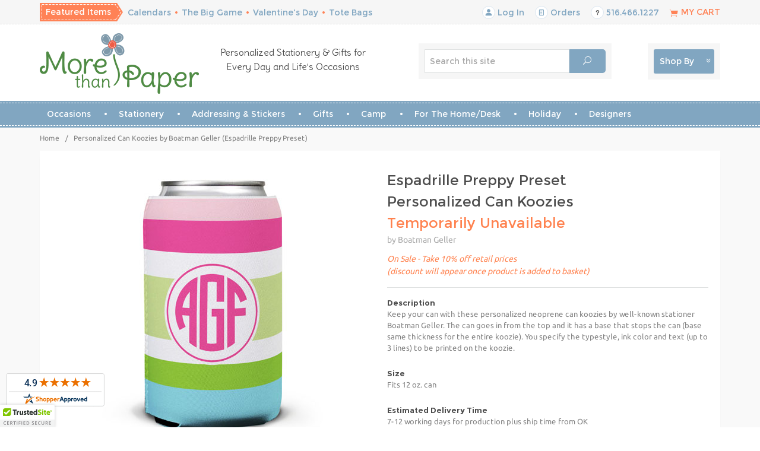

--- FILE ---
content_type: text/html; charset=utf-8
request_url: https://www.morethanpaper.com/BG-CK22-preset_CircleMono_Rasp.htm
body_size: 30282
content:
<!DOCTYPE html><html lang="en" class="no-js" xmlns:fb="https://ogp.me/ns/fb#"><head><script type="text/javascript">
var MMThemeBreakpoints =
[
{
"code":	"mobile",
"name":	"Mobile",
"start":	{
"unit": "px",
"value": ""
}
,
"end":	{
"unit": "em",
"value": "39.999"
}
}
,{
"code":	"tablet",
"name":	"Tablet",
"start":	{
"unit": "px",
"value": ""
}
,
"end":	{
"unit": "em",
"value": "59.999"
}
}
];
</script>
<script type="text/javascript">
var json_url = "https:\/\/www.morethanpaper.com\/mm5\/json.mvc\u003F";
var json_nosessionurl = "https:\/\/www.morethanpaper.com\/mm5\/json.mvc\u003F";
var Store_Code = "MTP";
</script>
<script type="text/javascript" src="https://www.morethanpaper.com/mm5/clientside.mvc?T=900e34f0&amp;Module_Code=paypalcp&amp;Filename=runtime.js" integrity="sha512-A6/Hrcz8/r8OYVd2LYO313hk0S6tB5l/XeeOIIsdTxBuJqhAXWVVYIyDEomW+X+c75UgL0HeRe1C+MA3wdZSUw==" crossorigin="anonymous" async defer></script>
<script src="https://www.paypal.com/sdk/js?client-id=AcCNNzIa9VV_d1q2jFf4pNN33IIecvECC34nYq0EJIGN9EonWCRQD5JkXT_EDm6rOSCvnRE9g6JOGZXc&amp;merchant-id=YJ48AE56G4DL4&amp;currency=USD&amp;components=buttons,messages&amp;intent=authorize" data-partner-attribution-id="Miva_PCP"></script>
<script type="text/javascript" src="https://www.morethanpaper.com/mm5/clientside.mvc?T=900e34f0&amp;Filename=ajax.js" integrity="sha512-hBYAAq3Edaymi0ELd4oY1JQXKed1b6ng0Ix9vNMtHrWb3FO0tDeoQ95Y/KM5z3XmxcibnvbVujqgLQn/gKBRhA==" crossorigin="anonymous"></script>
<script type="text/javascript" src="https://www.morethanpaper.com/mm5/clientside.mvc?T=900e34f0&amp;Filename=runtime_ui.js" integrity="sha512-ZIZBhU8Ftvfk9pHoUdkXEXY8RZppw5nTJnFsMqX+3ViPliSA/Y5WRa+eK3vIHZQfqf3R/SXEVS1DJTjmKgVOOw==" crossorigin="anonymous"></script>
<script type="text/javascript" src="https://www.morethanpaper.com/mm5/clientside.mvc?T=900e34f0&amp;Module_Code=cmp-cssui-searchfield&amp;Filename=runtime.js" integrity="sha512-GT3fQyjPOh3ZvhBeXjc3+okpwb4DpByCirgPrWz6TaihplxQROYh7ilw9bj4wu+hbLgToqAFQuw3SCRJjmGcGQ==" crossorigin="anonymous"></script>
<script type="text/javascript">
var MMSearchField_Search_URL_sep = "https:\/\/www.morethanpaper.com\/search-637578.htm\u003FSearch=";
(function( obj, eventType, fn )
{
if ( obj.addEventListener )
{
obj.addEventListener( eventType, fn, false );
}
else if ( obj.attachEvent )
{
obj.attachEvent( 'on' + eventType, fn );
}
})( window, 'mmsearchfield_override', function()
{
MMSearchField.prototype.onMenuAppendHeader = function(){return null;}MMSearchField.prototype.onMenuAppendItem = function( data ){var span;span = newElement( 'span', null, null, null );span.innerHTML = data;return span;}MMSearchField.prototype.onMenuAppendStoreSearch = function( search_value ){var item;item = newElement( 'div', { 'class': 'mm_searchfield_menuitem mm_searchfield_menuitem_storesearch' }, null, null );item.element_text = newTextNode( 'Search store for product "' + search_value + '"', item );return item;}MMSearchField.prototype.onFocus = function( e ) { ; };MMSearchField.prototype.onBlur = function( e ) { ; };
} );
</script>
<title>Personalized Can Koozies by Boatman Geller (Espadrille Preppy Preset): More Than Paper</title><base href="https://www.morethanpaper.com/mm5/" /><meta charset="utf-8" /><meta http-equiv="Content-Type" content="text/html; charset=utf-8" /><meta name="viewport" content="width=device-width, initial-scale=1" /><meta name="description" content="Keep your can with these personalized neoprene can koozies by well-known stationer Boatman Geller. The can goes in from the top and it has a base that stops the can &#40;base same thickness for the entire koozie&#41;." />
<meta name="keywords" content="Boatman Geller,Personalized Can Koozies,Espadrille Preppy Preset" />
<link rel="canonical" href="https://www.morethanpaper.com/BG-CK22-preset_CircleMono_Rasp.htm" /><meta name="twitter:card" content="summary_large_image"><meta name="twitter:site" content="@morethanpaper"><meta name="twitter:creator" content="@morethanpaper"><meta name="twitter:title" content="Personalized Can Koozies by Boatman Geller &#40;Espadrille Preppy Preset&#41;"><meta name="twitter:description" content="Check out the deal on Personalized Can Koozies by Boatman Geller &#40;Espadrille Preppy Preset&#41; at More Than Paper"><meta name="twitter:image:src" content="https://www.morethanpaper.com/GiftIdeas/BoatmanGeller/Images/CanKoozies/Thumbnails/CK22-preset.jpg"><meta property="og:title" content="Personalized Can Koozies by Boatman Geller &#40;Espadrille Preppy Preset&#41;" /><meta property="og:type" content="product" /><meta property="og:image" content="https://www.morethanpaper.com/GiftIdeas/BoatmanGeller/Images/CanKoozies/Thumbnails/CK22-preset.jpg" /><meta property="og:url" content="https://www.morethanpaper.com/BG-CK22-preset_CircleMono_Rasp.htm" /><meta property="og:site_name" content="More Than Paper" /><meta property="og:description" content="Check out the deal on Personalized Can Koozies by Boatman Geller &#40;Espadrille Preppy Preset&#41; at More Than Paper" /><link rel="apple-touch-icon" sizes="180x180" href="/apple-touch-icon.png"><link rel="icon" type="image/png" href="/favicon-32x32.png" sizes="32x32"><link rel="icon" type="image/png" href="/favicon-16x16.png" sizes="16x16"><link rel="manifest" href="/manifest.json"><link rel="mask-icon" href="/safari-pinned-tab.svg" color="#5bbad5"><meta name="theme-color" content="#ffffff"><link href="../css/css.php?v=21" rel="stylesheet" /><link rel="preconnect" crossorigin href="//www.google-analytics.com" data-resource-group="css_list" data-resource-code="preconnect-google-analytics" /><link rel="preconnect" crossorigin href="https://www.googletagmanager.com" data-resource-group="css_list" data-resource-code="preconnect-google-tag-manager" /><!--[if lt IE 9]><script src="../js/modernizr.js"></script><script src="../js/respond.min.js"></script><![endif]--><link href="../humans.txt" rel="author" /><script>var shopbydropdown = 'https://www.morethanpaper.com/shop-all.htm?get_dropdown=1';</script><!-- Facebook Pixel Code --><script>!function(f,b,e,v,n,t,s){if(f.fbq)return;n=f.fbq=function(){n.callMethod?n.callMethod.apply(n,arguments):n.queue.push(arguments)};if(!f._fbq)f._fbq=n;n.push=n;n.loaded=!0;n.version='2.0';n.queue=[];t=b.createElement(e);t.async=!0;t.src=v;s=b.getElementsByTagName(e)[0];s.parentNode.insertBefore(t,s)}(window,document,'script','https://connect.facebook.net/en_US/fbevents.js');fbq('init', '672154130091558'); fbq('track', 'PageView');</script><noscript><img height="1" width="1" src="https://www.facebook.com/tr?id=672154130091558&ev=PageView&noscript=1"/></noscript><!-- End Facebook Pixel Code --><!-- Pinterest Tag --><script>!function(e){if(!window.pintrk){window.pintrk = function () {window.pintrk.queue.push(Array.prototype.slice.call(arguments))};varn=window.pintrk;n.queue=[],n.version="3.0";vart=document.createElement("script");t.async=!0,t.src=e;varr=document.getElementsByTagName("script")[0];r.parentNode.insertBefore(t,r)}}("https://s.pinimg.com/ct/core.js");pintrk('load', '2613678457868', {em: '<user_email_address>'});pintrk('page');</script><noscript><img height="1" width="1" style="display:none;" alt=""src="https://ct.pinterest.com/v3/?event=init&tid=2613678457868&pd[em]=<hashed_email_address>&noscript=1" /></noscript><!-- end Pinterest Tag --><link type="text/css" media="all" rel="stylesheet" integrity="sha256-lWOXBr8vqpiy3pliCN1FmPIYkHdcr8Y0nc2BRMranrA= sha384-0K5gx4GPe3B0+RaqthenpKbJBAscHbhUuTd+ZmjJoHkRs98Ms3Pm2S4BvJqkmBdh sha512-wrhf+QxqNNvI+O73Y1XxplLd/Bt2GG2kDlyCGfeByKkupyZlAKZKAHXE2TM9/awtFar6eWl+W9hNO6Mz2QrA6Q==" crossorigin="anonymous" href="https://www.morethanpaper.com/mm5/json.mvc?Store_Code=MTP&amp;Function=CSSResource_Output&amp;CSSResource_Code=mm-theme-styles&T=eb889372" data-resource-group="modules" data-resource-code="mm-theme-styles" /><script type="text/javascript" data-resource-group="modules" data-resource-code="recaptcha_v3">
(() =>
{
var script;
script	= document.createElement( 'script' );
script.src	= 'https://www.google.com/recaptcha/api.js?render=6LcplCkrAAAAAFj7UfXDdza4tfyzJwPQpHfiu_FA';
document.documentElement.appendChild( script );
} )();
document.addEventListener( 'DOMContentLoaded', () =>
{
var form, element, elements, form_lookup;
form_lookup = new Array();
elements = document.querySelectorAll( 'form input\u005Bname\u003D\"Action\"\u005D\u005Bvalue\u003D\"AUTH\"\u005D, form \u005Bname\u003D\"Action\"\u005D\u005Bvalue\u003D\"ORDR,SHIP,CTAX,AUTH\"\u005D' )
for ( element of elements )
{
if ( element instanceof HTMLFormElement )	form = element;
else if ( element.form instanceof HTMLFormElement )	form = element.form;
else
{
form = null;
while ( element )
{
if ( element instanceof HTMLFormElement )
{
form = element;
break;
}
element = element.parentNode;
}
}
if ( form && ( form_lookup.indexOf( form ) === -1 ) )
{
form_lookup.push( form );
new Miva_reCAPTCHAv3_FormSubmitListener( form, 'payment_authorization' );
}
}
elements = document.querySelectorAll( 'form input\u005Bname\u003D\"Action\"\u005D\u005Bvalue\u003D\"EMPW\"\u005D' )
for ( element of elements )
{
if ( element instanceof HTMLFormElement )	form = element;
else if ( element.form instanceof HTMLFormElement )	form = element.form;
else
{
form = null;
while ( element )
{
if ( element instanceof HTMLFormElement )
{
form = element;
break;
}
element = element.parentNode;
}
}
if ( form && ( form_lookup.indexOf( form ) === -1 ) )
{
form_lookup.push( form );
new Miva_reCAPTCHAv3_FormSubmitListener( form, 'customer_forgot_password' );
}
}
elements = document.querySelectorAll( 'form input\u005Bname\u003D\"Action\"\u005D\u005Bvalue\u003D\"CSTR\"\u005D' )
for ( element of elements )
{
if ( element instanceof HTMLFormElement )	form = element;
else if ( element.form instanceof HTMLFormElement )	form = element.form;
else
{
form = null;
while ( element )
{
if ( element instanceof HTMLFormElement )
{
form = element;
break;
}
element = element.parentNode;
}
}
if ( form && ( form_lookup.indexOf( form ) === -1 ) )
{
form_lookup.push( form );
new Miva_reCAPTCHAv3_FormSubmitListener( form, 'customer_reset_password' );
}
}
elements = document.querySelectorAll( 'form input\u005Bname\u003D\"Action\"\u005D\u005Bvalue\u003D\"MMX_CONTACT_FORM_SUBMITTED\"\u005D' )
for ( element of elements )
{
if ( element instanceof HTMLFormElement )	form = element;
else if ( element.form instanceof HTMLFormElement )	form = element.form;
else
{
form = null;
while ( element )
{
if ( element instanceof HTMLFormElement )
{
form = element;
break;
}
element = element.parentNode;
}
}
if ( form && ( form_lookup.indexOf( form ) === -1 ) )
{
form_lookup.push( form );
new Miva_reCAPTCHAv3_FormSubmitListener( form, 'MMX_CONTACT_FORM_SUBMITTED' );
}
}
} );
class Miva_reCAPTCHAv3_FormSubmitListener
{
#form;
#submitting;
#event_submit;
#original_submit;
#recaptcha_action;
#event_fallback_submit;
constructor( form, recaptcha_action )
{
this.#form	= form;
this.#submitting	= false;
this.#original_submit	= form.submit;
this.#recaptcha_action	= recaptcha_action;
this.#event_fallback_submit	= () => { this.#form.submit(); };
this.#event_submit	= ( e ) =>
{
e.stopImmediatePropagation();
e.preventDefault();
//
// Trigger overwritten submit to build reCAPTCHAv3 response, where the original
// form submit will be restored in the callback and the "submit" listener removed.
//
this.#form.submit();
}
this.#form.submit	= () =>
{
if ( this.#submitting )
{
return;
}
this.#submitting = true;
Miva_reCAPTCHAv3_Submit( this.#recaptcha_action, ( token ) =>
{
var input_response;
this.#submitting	= false;
input_response	= document.createElement( 'input' );
input_response.type	= 'hidden';
input_response.name	= 'reCAPTCHAv3_Response';
input_response.value	= token;
this.#form.submit	= this.#original_submit;
this.#form.removeEventListener( 'submit', this.#event_submit, { capture: true } );
this.#form.appendChild( input_response );
if ( this.#form.requestSubmit )
{
this.#form.requestSubmit();
}
else
{
this.#form.addEventListener( 'submit', this.#event_fallback_submit );
this.#form.dispatchEvent( new Event( 'submit', { bubbles: true, cancelable: true } ) );
this.#form.removeEventListener( 'submit', this.#event_fallback_submit );
}
} );
};
this.#form.addEventListener( 'submit', this.#event_submit, { capture: true } );
}
}
function Miva_reCAPTCHAv3_Submit( recaptcha_action, callback )
{
try
{
grecaptcha.ready( () => {
try
{
grecaptcha.execute( '6LcplCkrAAAAAFj7UfXDdza4tfyzJwPQpHfiu_FA', { action: recaptcha_action } ).then( ( token ) => {
callback( token );
} );
}
catch ( e )
{
setTimeout( () => callback( 'recaptcha failed' ) );
}
} );
}
catch ( e )
{
setTimeout( () => callback( 'recaptcha failed' ) );
}
}
</script><meta name="facebook-domain-verification" content="fj8ieao5wev6ncozf92xm8ehaww9vf" /><style>.grecaptcha-badge { visibility: hidden; }</style><script data-resource-group="head_tag" data-resource-code="GTM-head-tag">(function(w,d,s,l,i){w[l]=w[l]||[];w[l].push({'gtm.start':new Date().getTime(),event:'gtm.js'});var f=d.getElementsByTagName(s)[0],j=d.createElement(s),dl=l!='dataLayer'?'&l='+l:'';j.async=true;j.src='https://www.googletagmanager.com/gtm.js?id='+i+dl;f.parentNode.insertBefore(j,f);})(window,document,'script','dataLayer','GTM-T7NQCF9');</script><script data-resource-group="head_tag" data-resource-code="GTM-dataLayer">var dataLayer = dataLayer || [];dataLayer.push({canonicalUri: '\/BG-CK22-preset_CircleMono_Rasp.htm',canonicalUrl: 'https:\/\/www.morethanpaper.com\/BG-CK22-preset_CircleMono_Rasp.htm',category: {code: '',name: ''},global: {action: '',basket: {basketId: 'provisional',custId: '0'},categoryCode: '',function: '',moduleFunction: '',productCode: 'BG-CK22-preset_CircleMono_Rasp',screen: 'PROD',uiException: ''},page: {code: 'PROD',name: 'Product Display'},product: {code: 'BG-CK22-preset_CircleMono_Rasp',name: 'Personalized Can Koozies by Boatman Geller \u0028Espadrille Preppy Preset\u0029',sku: ''}});window.addEventListener('DOMContentLoaded', () => {document.querySelectorAll('form').forEach(form => {if (form.getAttribute('name')?.length) {return;}const identifier = form.elements?.Action?.value ?? form.dataset?.hook ?? form.querySelector('legend')?.innerText;if (identifier?.length) {form.name = identifier;}});});window.addEventListener('DOMContentLoaded', () => {let timeoutId;const debouncedSearch = (e) => {clearTimeout(timeoutId);timeoutId = setTimeout(() => {const search_term = e?.target?.value;if (!search_term?.length) {return;}dataLayer.push({event: 'search',search_term});}, 500);};const searchInputs = document.querySelectorAll('input[name="Search"]');searchInputs.forEach(input => {input.addEventListener('input', debouncedSearch)});});class MMXPromotionTracker {constructor() {window.addEventListener('DOMContentLoaded', () => {this.init();});}init() {this.promotions = document.querySelectorAll('[data-flex-item]');if (!this.promotions.length) {return;}this.promotionObserver = new IntersectionObserver((entries) => {this.observedCallback(entries);}, {threshold: [0.75]});this.promotions.forEach((promotion, i) => {this.promotionObserver.observe(promotion);promotion.addEventListener('click', (e) => {this.promotionClicked(promotion, e);});});}promotionClicked(promotion, e){let clickedLink = false;let products = [];let clickedHero;e.composedPath().forEach(item => {if (item.nodeName === 'A' || (item.nodeName === 'MMX-HERO' && item.dataset?.href?.length)) {clickedLink = true;}if (item.nodeName === 'MMX-HERO') {clickedHero = item;} else if (item.nodeName === 'MMX-PRODUCT-CAROUSEL') {const clickedProductIndex = [...item.shadowRoot.querySelectorAll('mmx-hero[slot="hero_slide"]')].findIndex(heroSlide => heroSlide === clickedHero);products = [item?.products[clickedProductIndex]];} else if (item.nodeName === 'MMX-FEATURED-PRODUCT') {products = [item?.product];}});if (clickedLink) {this.trackPromotion('select_promotion', promotion, products);}};trackPromotion(event, item, products = []) {dataLayer.push({ ecommerce: null });dataLayer.push({event,ecommerce: {creative_name: item.getAttribute('data-flex-item'),creative_slot: [...this.promotions].findIndex(promotion => promotion === item) + 1,items: this.productsToEcommerceItems(products),promotion_id: item.getAttribute('data-flex-component')}});};observedCallback(entries) {entries.forEach((entry, entryIndex) => {if (!entry.isIntersecting) {return;}this.trackPromotion('view_promotion', entry.target, entry.target?.products);});};productsToEcommerceItems(products = []) {if (!products?.length) {return [];}return products.map((item, i) => {return {item_id: item.code,item_name: item.name,item_sku: item?.sku,index: i,price: item.price,discount: item.base_price - item.price,quantity: 1}});}}new MMXPromotionTracker();dataLayer.push({ ecommerce: null });dataLayer.push({event: 'view_item',ecommerce: {currency: 'USD',value: '0',items: [{item_id: 'BG-CK22-preset_CircleMono_Rasp',item_sku: '',item_name: 'Personalized Can Koozies by Boatman Geller \u0028Espadrille Preppy Preset\u0029',price: '0',discount: '0',index: 0,item_brand: '',}]}});class ProductTracker {options = {additionalPriceSelector: '#price-value-additional, #js-additional-price, #js-price-value-additional',adprButtonSelector: '[data-hook="add-to-cart"], #js-add-to-cart',adprFormSelector: 'form[name="add"], #js-purchase-product',atwlButtonSelector: '[value="Add To Wish List" i], .t-product-layout-purchase__add-to-wish, #add-to-wishlist-wrap, [data-hook="add-to-wish-list"], .product-details__wish-list',priceSelector: '#price-value, #js-price-value'};constructor(options = {}) {this.options = {...this.options,...options};window.addEventListener('DOMContentLoaded', () => {this.init();});}init() {this.adprForm = this.options?.adprForm ?? document.querySelector(this.options.adprFormSelector);this.adprButton = this.options?.adprButton ?? document.querySelector(this.options.adprButtonSelector);this.atwlButton = this.options?.atwlButton ?? document.querySelector(this.options.atwlButtonSelector);this.price = this.options?.price ?? document.querySelector(this.options.priceSelector);this.additionalPrice = this.options?.additionalPrice ?? document.querySelector(this.options.additionalPriceSelector);if (this.adprForm?.nodeName !== 'FORM') {return;}this.listenForAddToCart();this.listenForAddToWishlist()}listenForAddToCart() {this.adprForm?.addEventListener('click', (e) => {if (e.target !== this.adprButton) {return;}this.trackAddTo('cart');}, { capture: true });this.adprButton?.addEventListener('click', (e) => {this.trackAddTo('cart');}, { capture: true });}listenForAddToWishlist() {this.atwlButton?.addEventListener('click', () => {this.trackAddTo('wishlist');});}trackAddTo(event) {const viewItem = dataLayer.find(item => item?.event === 'view_item');if (!this.adprForm.checkValidity() || viewItem?.ecommerce?.items?.length !== 1) {return;}const dataLayerItem = structuredClone(viewItem);const price = this.currencyToNumber(this.price?.innerText ?? 0);const additionalPrice = this.currencyToNumber(this.additionalPrice?.innerText ?? 0);const itemVariant = [...this.adprForm.querySelectorAll('[name*="Product_Attributes"][name*=":value"]:is([type="radio"]:checked, select)')].map(input => input.value).join(', ');dataLayer.push({ ecommerce: null });dataLayerItem.event = `add_to_${event}`;dataLayerItem.ecommerce.value = price;dataLayerItem.ecommerce.items[0].price = additionalPrice > 0 ? additionalPrice : price;dataLayerItem.ecommerce.items[0].discount = additionalPrice > 0 ? this.currencyToNumber(additionalPrice - price) : 0;dataLayerItem.ecommerce.items[0].quantity = this.adprForm.elements.Quantity.value;dataLayerItem.ecommerce.items[0].item_variant = itemVariant;dataLayer.push(dataLayerItem);return dataLayerItem;}currencyToNumber(value) {return Number(Number(String(value).replace(/[^\d.-]/g, '')).toFixed(2));}}new ProductTracker();</script></head><body id="js-PROD" class="prod single-column BG-CK22-preset_CircleMono_Rasp"><script>(function(){ var s = document.createElement('script'), e = ! document.body ? document.querySelector('head') : document.body; s.src = 'https://acsbapp.com/apps/app/dist/js/app.js'; s.async = true; s.onload = function(){ acsbJS.init({ statementLink : '', footerHtml : '', hideMobile : false, hideTrigger : false, language : 'en', position : 'left', leadColor : '#515151', triggerColor : '#000000', triggerRadius : '50%', triggerPositionX : 'right', triggerPositionY : 'bottom', triggerIcon : 'people', triggerSize : 'small', triggerOffsetX : 20, triggerOffsetY : 20, mobile : { triggerSize : 'small', triggerPositionX : 'right', triggerPositionY : 'bottom', triggerOffsetX : 10, triggerOffsetY : 10, triggerRadius : '50%' } }); }; e.appendChild(s);}());</script>
<!--[if lt IE 9]> <p class="message closable message-info browsehappy align-center"><a href="#" class="close">&times;</a>You are using an <strong>outdated</strong> browser.<br />Please <a href="https://browsehappy.com/" target="_blank" rel="nofollow">upgrade your browser</a> to improve your experience.</p> <![endif]--><style>.purchase-form .product-attributes .error_radio, .product-attributes .error_radio{outline: 1px solid red;}@media only screen and (min-width: 960px){html.ipad nav#js-navigationbar .large-hide{display: block;}html.ipad nav#js-navigation-set .large-hide{display: none;}html.ipad .row.hide.medium-show.large-hide.mobile-navigation-bar {display: block;}html.ipad ul#js-navigation-set.desktop {display: none;}html.ipad #js-mobile-navigation ul#js-navigation-set{display: block;}html.ipad .navigation-set [data-rt-icon]:before {content: attr(data-rt-icon);font-family: 'Suivant';-webkit-font-smoothing: antialiased;-moz-osx-font-smoothing: grayscale;font-style: normal;font-variant: normal;font-weight: normal;line-height: 1;speak: none;text-transform: none;position:initial;}}</style><nav class="mobile-menu mobile-menu-left"><div class="row mobile-navigation-header"><a href="https://www.morethanpaper.com/customer-log-in-690645.htm" rel="nofollow" class="column one-third align-center bg-offwhite charcoal"><span data-rt-icon="&#x61;"></span><small>ACCOUNT</small></a><a href="https://www.morethanpaper.com/contact-us.htm" rel="nofollow" class="column one-third align-center bg-offwhite charcoal"><span data-icon="&#xe090;"></span><small>CONTACT</small></a><a href="https://www.morethanpaper.com/basket-contents.htm" rel="nofollow" class="column one-third align-center bg-orange white"><span data-rt-icon="&#x65;"></span><small>MY CART</small></a></div><div id="js-mobile-navigation" class="mobile-navigation"><ul id="js-navigation-set" class="navigation-set horizontal-mega-menu">
<li class="level-1 featured-items-mobile bg-orange white">
<span class="parent">Featured Items</span>
<ul>
<li class="level-2 featured-items-mobile"><span><a href="https://www.morethanpaper.com/Calendars.htm" target="_self">Calendars</a></span></li>
<li class="level-2 featured-items-mobile"><span><a href="https://www.morethanpaper.com/BigGame.htm" target="_self">The Big Game</a></span></li>
<li class="level-2 featured-items-mobile"><span><a href="https://www.morethanpaper.com/Valentines-Day.htm" target="_self">Valentine's Day</a></span></li>
<li class="level-2 featured-items-mobile"><span><a href="https://www.morethanpaper.com/Totes-Bags.htm" target="_self">Tote Bags</a></span></li>
</ul>
<span data-name="Featured Items" data-rt-icon="d" class="next white"></span>
</li>
<!-- end Mobile -->
<li class="level-1">
<span class="parent">Occasions</span>
<ul>
<li class="level-2">
<span class="parent">Announcements</span>
<ul>
<li class="level-3 ubuntu"><span><a href="https://www.morethanpaper.com/MovingCards.htm" target="_self">New Home</a></span></li>
<li class="level-3 ubuntu"><span><a href="https://www.morethanpaper.com/BirthAnnouncements-All.htm" target="_self">New Baby</a></span></li>
<li class="level-3 ubuntu"><span><a href="https://www.morethanpaper.com/PetLovers-Adoption.htm" target="_self">New Pet</a></span></li>
<li class="level-3 ubuntu"><span><a href="https://www.morethanpaper.com/Graduation-Invitations-Announcements.htm" target="_self">Graduation</a></span></li>
<li class="level-3 ubuntu"><span><a href="https://www.morethanpaper.com/SaveTheDate.htm" target="_self">Save The Date</a></span></li>
<li class="level-3 ubuntu"><span><a href="https://www.morethanpaper.com/SympathyNotes.htm" target="_self">Sympathy Notes</a></span></li>
</ul>
<span data-name="Announcements" data-rt-icon="d" class="next"></span>
</li>
<li class="level-2">
<span class="parent">Invitations</span>
<ul>
<li class="level-3 ubuntu"><span><a href="https://www.morethanpaper.com/Invitations-All.htm" target="_self">All Invitations</a></span></li>
<li class="level-3 ubuntu"><span><a href="https://www.morethanpaper.com/Invitations-Wedding.htm" target="_self">Wedding-related</a></span></li>
<li class="level-3 ubuntu"><span><a href="https://www.morethanpaper.com/Communion-Invitations.htm" target="_self">Communion</a></span></li>
<li class="level-3 ubuntu"><span><a href="https://www.morethanpaper.com/Children-Invitations.htm" target="_self">Kids Party</a></span></li>
<li class="level-3 ubuntu"><span><a href="https://www.morethanpaper.com/AdultInvitations.htm" target="_self">Adult Party</a></span></li>
<li class="level-3 ubuntu"><span><a href="https://www.morethanpaper.com/Graduation-Invitations.htm" target="_self">Graduation</a></span></li>
<li class="level-3 ubuntu"><span><a href="https://www.morethanpaper.com/Baby-Invitations.htm" target="_self">Baby-related</a></span></li>
<li class="level-3 ubuntu"><span><a href="/bar-bat-mitzvah-invitations.htm" target="_self">Bar/Bat Mitzvah</a></span></li>
<li class="level-3 ubuntu"><span><a href="https://www.morethanpaper.com/HolidayInvitations-Main.htm" target="_self">Christmas</a></span></li>
<li class="level-3 ubuntu"><span><a href="https://www.morethanpaper.com/Hanukkah-Invitations.htm" target="_self">Hanukkah</a></span></li>
<li class="level-3 ubuntu"><span><a href="https://www.morethanpaper.com/NewYear-Invitations.htm" target="_self">New Year's Eve</a></span></li>
<li class="level-3 ubuntu"><span><a href="https://www.morethanpaper.com/8x11_Blank.htm" target="_self">8 1/2&quot; x 11&quot; Sheets</a></span></li>
<li class="level-3 ubuntu"><span><a href="https://www.morethanpaper.com/Halloween-Invitations.htm" target="_self">Halloween</a></span></li>
<li class="level-3 ubuntu"><span><a href="https://www.morethanpaper.com/PAHINV-FC.htm" target="_self">Stick Figures</a></span></li>
</ul>
<span data-name="Invitations" data-rt-icon="d" class="next"></span>
</li>
<li class="level-2">
<span class="parent">Party Accessories</span>
<ul>
<li class="level-3 ubuntu"><span><a href="https://www.morethanpaper.com/Drinkware-FrostFlexCups.htm" target="_self">Cups</a></span></li>
<li class="level-3 ubuntu"><span><a href="https://www.morethanpaper.com/Entertaining-Napkins.htm" target="_self">Napkins</a></span></li>
<li class="level-3 ubuntu"><span><a href="https://www.morethanpaper.com/Entertaining-GuestTowels.htm" target="_self">Guest Towels</a></span></li>
<li class="level-3 ubuntu"><span><a href="https://www.morethanpaper.com/PenAtHand-CandyWrappers.htm" target="_self">Candy Wrappers</a></span></li>
<li class="level-3 ubuntu"><span><a href="https://www.morethanpaper.com/Namedrops-Banners.htm" target="_self">Banners</a></span></li>
</ul>
<span data-name="Party Accessories" data-rt-icon="d" class="next"></span>
</li>
<li class="level-2">
<span class="parent">Shop by Occasion</span>
<ul>
<li class="level-3 ubuntu"><span><a href="https://www.morethanpaper.com/search.htm?q=baptism" target="_self">Baptism</a></span></li>
<li class="level-3 ubuntu"><span><a href="https://www.morethanpaper.com/Communion.htm" target="_self">Communion</a></span></li>
<li class="level-3 ubuntu"><span><a href="https://www.morethanpaper.com/Graduation.htm" target="_self">Graduation</a></span></li>
<li class="level-3 ubuntu"><span><a href="https://www.morethanpaper.com/Camp-Main.htm" target="_self">Camp</a></span></li>
<li class="level-3 ubuntu"><span><a href="https://www.morethanpaper.com/SaveTheDate-Main.htm" target="_self">Save The Date</a></span></li>
<li class="level-3 ubuntu"><span><a href="https://www.morethanpaper.com/Wedding-Main.htm" target="_self">Wedding</a></span></li>
<li class="level-3 ubuntu"><span><a href="https://www.morethanpaper.com/BackToSchool-Main.htm" target="_self">Back to School</a></span></li>
</ul>
<span data-name="Shop by Occasion" data-rt-icon="d" class="next"></span>
</li>
<li class="level-2">
<span class="parent">Shop By Holiday</span>
<ul>
<li class="level-3 ubuntu"><span><a href="https://www.morethanpaper.com/Valentines-Day.htm" target="_self">Valentine's Day</a></span></li>
<li class="level-3 ubuntu"><span><a href="https://www.morethanpaper.com/StPatricks-Day.htm" target="_self">St. Patrick's Day</a></span></li>
<li class="level-3 ubuntu"><span><a href="https://www.morethanpaper.com/PurimCards.htm" target="_self">Purim</a></span></li>
<li class="level-3 ubuntu"><span><a href="https://www.morethanpaper.com/MardiGras.htm" target="_self">Mardi Gras</a></span></li>
<li class="level-3 ubuntu"><span><a href="https://www.morethanpaper.com/PassoverItems.htm" target="_self">Passover</a></span></li>
<li class="level-3 ubuntu"><span><a href="https://www.morethanpaper.com/Easter.htm" target="_self">Easter</a></span></li>
<li class="level-3 ubuntu"><span><a href="https://www.morethanpaper.com/MothersDay.htm" target="_self">Mother's Day</a></span></li>
<li class="level-3 ubuntu"><span><a href="https://www.morethanpaper.com/FathersDay-Main.htm" target="_self">Father's Day</a></span></li>
<li class="level-3 ubuntu"><span><a href="https://www.morethanpaper.com/FourthOfJuly.htm" target="_self">Fourth of July</a></span></li>
<li class="level-3 ubuntu"><span><a href="https://www.morethanpaper.com/JewishNewYearCards-Main.htm" target="_self">Jewish New Year</a></span></li>
<li class="level-3 ubuntu"><span><a href="https://www.morethanpaper.com/Halloween-Main.htm" target="_self">Halloween</a></span></li>
<li class="level-3 ubuntu"><span><a href="https://www.morethanpaper.com/Thanksgiving-Main.htm" target="_self">Thanksgiving</a></span></li>
<li class="level-3 ubuntu"><span><a href="https://www.morethanpaper.com/Hanukkah-Main.htm" target="_self">Hanukkah</a></span></li>
<li class="level-3 ubuntu"><span><a href="https://www.morethanpaper.com/WinterHolidayItems-Main.htm" target="_self">Christmas</a></span></li>
</ul>
<span data-name="Shop By Holiday" data-rt-icon="d" class="next"></span>
</li>
</ul>
<span data-name="Occasions" data-rt-icon="d" class="next"></span>
</li>
<li class="level-1">
<span class="parent">Stationery</span>
<ul>
<li class="level-2">
<span class="parent">Stationery Types</span>
<ul>
<li class="level-3 ubuntu"><span><a href="https://www.morethanpaper.com/Stationery-ForAdults-Main.htm" target="_self">Stationery for Adults</a></span></li>
<li class="level-3 ubuntu"><span><a href="https://www.morethanpaper.com/Stationery-ForKids-Main.htm" target="_self">Stationery for Babies/Kids</a></span></li>
<li class="level-3 ubuntu"><span><a href="https://www.morethanpaper.com/FamilyStationery.htm" target="_self">Stationery for Families</a></span></li>
<li class="level-3 ubuntu"><span><a href="https://www.morethanpaper.com/Notepads-Main.htm" target="_self">Notepads</a></span></li>
<li class="level-3 ubuntu"><span><a href="https://www.morethanpaper.com/MemoSheets.htm" target="_self">Memo Sheets</a></span></li>
<li class="level-3 ubuntu"><span><a href="https://www.morethanpaper.com/Camp-Stationery-Postcards.htm" target="_self">Camp Stationery</a></span></li>
<li class="level-3 ubuntu"><span><a href="https://www.morethanpaper.com/BusinessStationery.htm" target="_self">Business Stationery</a></span></li>
<li class="level-3 ubuntu"><span><a href="https://www.morethanpaper.com/PAHStationery.htm" target="_self">Stick Figures</a></span></li>
<li class="level-3 ubuntu"><span><a href="https://www.morethanpaper.com/SympathyNotes.htm" target="_self">Sympathy Notes</a></span></li>
<li class="level-3 ubuntu"><span><a href="https://www.morethanpaper.com/CallingCards-GiftEnclosureCards.htm" target="_self">Calling Cards/Gift Enclosures</a></span></li>
<li class="level-3 ubuntu"><span><a href="https://www.morethanpaper.com/BackToSchool-Pads-PersonalizedNotebooks.htm" target="_self">Notebooks</a></span></li>
<li class="level-3 ubuntu"><span><a href="https://www.morethanpaper.com/StickyNotes-Main.htm" target="_self">Sticky Notes</a></span></li>
<li class="level-3 ubuntu"><span><a href="https://www.morethanpaper.com/Create-Your-Own-Stationery.htm" target="_self">Create-Your-Own</a></span></li>
<li class="level-3 ubuntu"><span><a href="https://www.morethanpaper.com/Graduation-Stationery.htm" target="_self">Graduation Stationery</a></span></li>
</ul>
<span data-name="Stationery Types" data-rt-icon="d" class="next"></span>
</li>
<li class="level-2">
<span class="parent"><a href="https://www.morethanpaper.com/Camp-Stationery-Postcards.htm" target="_self">Camp Stationery</a></span>
<ul>
<li class="level-3 ubuntu"><span><a href="https://www.morethanpaper.com/Camp-Stationery-Postcards-Stationery-Cards.htm" target="_self">Folded &amp; Flat Notes</a></span></li>
<li class="level-3 ubuntu"><span><a href="https://www.morethanpaper.com/Camp-Stationery-Postcards-Postcards.htm" target="_self">Postcards</a></span></li>
<li class="level-3 ubuntu"><span><a href="https://www.morethanpaper.com/Camp-Pads.htm" target="_self">Pads &amp; Pad/Label Sets</a></span></li>
<li class="level-3 ubuntu"><span><a href="https://www.morethanpaper.com/Camp-Stationery-Postcards-Fill-inPostcards.htm" target="_self">Fill-Ins</a></span></li>
<li class="level-3 ubuntu"><span><a href="https://www.morethanpaper.com/Camp-Stationery-Postcards-LetterFromHome.htm" target="_self">Letters from Home</a></span></li>
<li class="level-3 ubuntu"><span><a href="https://www.morethanpaper.com/Camp-CallingCards.htm" target="_self">Keep In Touch Cards</a></span></li>
<li class="level-3 ubuntu"><span><a href="https://www.morethanpaper.com/Camp-Pads-Activity.htm" target="_self">Activity Pads</a></span></li>
</ul>
<span data-name="Camp Stationery" data-rt-icon="d" class="next"></span>
</li>
<li class="level-2">
<span class="parent"><a href="https://www.morethanpaper.com/BlankStockStationery.htm" target="_self">Blank Stock</a></span>
<ul>
<li class="level-3 ubuntu"><span><a href="https://www.morethanpaper.com/8x11_Blank.htm" target="_self">8.5 x 11 Sheets</a></span></li>
<li class="level-3 ubuntu"><span><a href="https://www.morethanpaper.com/Stationery-ForStampers.htm" target="_self">Stationery for Stampers</a></span></li>
<li class="level-3 ubuntu"><span><a href="https://www.morethanpaper.com/BoxStationerySets.htm" target="_self">Boxed Stationery Sets</a></span></li>
</ul>
<span data-name="Blank Stock" data-rt-icon="d" class="next"></span>
</li>
<li class="level-2">
<span class="parent"><a href="https://www.morethanpaper.com/Stationery-ByDesigner.htm" target="_self">By Designer</a></span>
<ul>
<li class="level-3 ubuntu"><span><a href="https://www.morethanpaper.com/BoatmanGeller-Stationery.htm" target="_self">Boatman Geller</a></span></li>
<li class="level-3 ubuntu"><span><a href="https://www.morethanpaper.com/SCB-Stationery.htm" target="_self">Stacy Claire Boyd</a></span></li>
<li class="level-3 ubuntu"><span><a href="https://www.morethanpaper.com/Crane-Stationery.htm" target="_self">Crane &amp; Co.</a></span></li>
<li class="level-3 ubuntu"><span><a href="https://www.morethanpaper.com/RytexStationery.htm" target="_self">Rytex</a></span></li>
<li class="level-3 ubuntu"><span><a href="https://www.morethanpaper.com/EmbossedGraphics-Stationery.htm" target="_self">Embossed Graphics</a></span></li>
<li class="level-3 ubuntu"><span><a href="https://www.morethanpaper.com/RBC-Stationery.htm" target="_self">Roseanne Beck</a></span></li>
<li class="level-3 ubuntu"><span><a href="https://www.morethanpaper.com/TND-ThankYouNotes.htm" target="_self">take note! designs</a></span></li>
<li class="level-3 ubuntu"><span><a href="https://www.morethanpaper.com/PMP-Stationery-ED2010.htm" target="_self">PicMe! Prints</a></span></li>
<li class="level-3 ubuntu"><span><a href="https://www.morethanpaper.com/ModernPosh-Stationery-ThankYouNotes.htm" target="_self">Modern Posh</a></span></li>
<li class="level-3 ubuntu"><span><a href="https://www.morethanpaper.com/SparkAndSpark-Stationery.htm" target="_self">Spark &amp; Spark</a></span></li>
<li class="level-3 ubuntu"><span><a href="https://www.morethanpaper.com/ThreeBees-Stationery.htm" target="_self">Three Bees</a></span></li>
<li class="level-3 ubuntu"><span><a href="https://www.morethanpaper.com/PrintsCharming-Stationery.htm" target="_self">Prints Charming</a></span></li>
<li class="level-3 ubuntu"><span><a href="https://www.morethanpaper.com/Chatsworth-Stationery-RobinMaguire.htm" target="_self">Robin Maguire</a></span></li>
<li class="level-3 ubuntu"><span><a href="https://www.morethanpaper.com/Inkwell-FoldedNoteStationery.htm" target="_self">Inkwell</a></span></li>
<li class="level-3 ubuntu"><span><a href="https://www.morethanpaper.com/KellyHughes-Stationery.htm" target="_self">Kelly Hughes Design</a></span></li>
<li class="level-3 ubuntu"><span><a href="https://www.morethanpaper.com/StarfishArt-CustomStationery.htm" target="_self">Starfish Art</a></span></li>
<li class="level-3 ubuntu"><span><a href="https://www.morethanpaper.com/GreatGifts-Stationery.htm" target="_self">The Chatsworth Collection</a></span></li>
<li class="level-3 ubuntu"><span><a href="https://www.morethanpaper.com/PAHStationery.htm" target="_self">Pen At Hand Stick Figures</a></span></li>
<li class="level-3 ubuntu"><span><a href="https://www.morethanpaper.com/BonnieMarcus-Stationery.htm" target="_self">Bonnie Marcus</a></span></li>
<li class="level-3 ubuntu"><span><a href="https://www.morethanpaper.com/LLD-Stationery.htm" target="_self">Little Lamb Design</a></span></li>
<li class="level-3 ubuntu"><span><a href="https://www.morethanpaper.com/InvitingCo-Stationery.htm" target="_self">Inviting Co.</a></span></li>
</ul>
<span data-name="By Designer" data-rt-icon="d" class="next"></span>
</li>
</ul>
<span data-name="Stationery" data-rt-icon="d" class="next"></span>
</li>
<li class="level-1">
<span class="parent">Addressing &amp; Stickers</span>
<ul>
<li class="level-2">
<span class="parent">For Paper</span>
<ul>
<li class="level-3 ubuntu"><span><a href="https://www.morethanpaper.com/AddressLabels-Main.htm" target="_self">Address Labels</a></span></li>
<li class="level-3 ubuntu"><span><a href="https://www.morethanpaper.com/AddressStampers.htm" target="_self">Stampers &amp; Accessories</a></span></li>
<li class="level-3 ubuntu"><span><a href="https://www.morethanpaper.com/GiftStickers.htm" target="_self">Gift Stickers</a></span></li>
<li class="level-3 ubuntu"><span><a href="https://www.morethanpaper.com/ShippingLabels.htm" target="_self">Shipping Labels</a></span></li>
<li class="level-3 ubuntu"><span><a href="https://www.morethanpaper.com/Embossers.htm" target="_self">Embossers</a></span></li>
<li class="level-3 ubuntu"><span><a href="https://www.morethanpaper.com/EnvelopeSeals.htm" target="_self">Envelope Seals</a></span></li>
</ul>
<span data-name="For Paper" data-rt-icon="d" class="next"></span>
</li>
<li class="level-2">
<span class="parent">For Clothing</span>
<ul>
<li class="level-3 ubuntu"><span><a href="https://www.morethanpaper.com/ClothingStickers.htm" target="_self">Stickers</a></span></li>
<li class="level-3 ubuntu"><span><a href="https://www.morethanpaper.com/ClothingStampers.htm" target="_self">Stampers</a></span></li>
</ul>
<span data-name="For Clothing" data-rt-icon="d" class="next"></span>
</li>
<li class="level-2">
<span class="parent">Stampers by Designer</span>
<ul>
<li class="level-3 ubuntu"><span><a href="https://www.morethanpaper.com/MasonRow-Stamps.htm" target="_self">Mason Row</a></span></li>
<li class="level-3 ubuntu"><span><a href="https://www.morethanpaper.com/TDW-CustomStampers.htm" target="_self">Three Designing Women</a></span></li>
<li class="level-3 ubuntu"><span><a href="https://www.morethanpaper.com/PSAEssentials-CustomStampers.htm" target="_self">PSA Essentials</a></span></li>
<li class="level-3 ubuntu"><span><a href="https://www.morethanpaper.com/PenAtHand-Stampers.htm" target="_self">Pen At Hand Stick Figures</a></span></li>
<li class="level-3 ubuntu"><span><a href="https://www.morethanpaper.com/MTP-CustomStampers.htm" target="_self">More Than Paper</a></span></li>
<li class="level-3 ubuntu"><span><a href="https://www.morethanpaper.com/BoatmanGeller-Stampers.htm" target="_self">Boatman Geller</a></span></li>
</ul>
<span data-name="Stampers by Designer" data-rt-icon="d" class="next"></span>
</li>
<li class="level-2">
<span class="parent"><a href="https://www.morethanpaper.com/AddressLabels-Main.htm" target="_self">Address Labels</a></span>
<ul>
<li class="level-3 ubuntu"><span><a href="https://www.morethanpaper.com/Basic-Budget-AddressLabels.htm" target="_self">Basic/Budget Labels</a></span></li>
<li class="level-3 ubuntu"><span><a href="https://www.morethanpaper.com/Camp-Labels-Stickers.htm" target="_self">Camp Address Labels</a></span></li>
<li class="level-3 ubuntu"><span><a href="https://www.morethanpaper.com/HolidayAddressLabels.htm" target="_self">Holiday Address Labels</a></span></li>
</ul>
<span data-name="Address Labels" data-rt-icon="d" class="next"></span>
</li>
<li class="level-2">
<span class="parent">Ink Pad Refill How-To Videos</span>
<ul>
<li class="level-3 ubuntu"><span><a href="/tdw-ink-pad-refill-video.htm" target="_self">Three Designing Women</a></span></li>
</ul>
<span data-name="Ink Pad Refill How-To Videos" data-rt-icon="d" class="next"></span>
</li>
</ul>
<span data-name="Addressing & Stickers" data-rt-icon="d" class="next"></span>
</li>
<li class="level-1">
<span class="parent">Gifts</span>
<ul>
<li class="level-2">
<span class="parent">Popular Gifts</span>
<ul>
<li class="level-3 ubuntu"><span><a href="https://www.morethanpaper.com/GreatGifts.htm" target="_self">Great Gifts! Album</a></span></li>
<li class="level-3 ubuntu"><span><a href="https://www.morethanpaper.com/StateItems-Main.htm" target="_self">State Pride Items</a></span></li>
<li class="level-3 ubuntu"><span><a href="https://www.morethanpaper.com/Entertaining-Coasters.htm" target="_self">Coasters</a></span></li>
<li class="level-3 ubuntu"><span><a href="https://www.morethanpaper.com/Entertaining-GuestTowels.htm" target="_self">Guest Towels</a></span></li>
<li class="level-3 ubuntu"><span><a href="https://www.morethanpaper.com/Totes-Bags.htm" target="_self">Totes &amp; Other Bags</a></span></li>
<li class="level-3 ubuntu"><span><a href="https://www.morethanpaper.com/Coolers.htm" target="_self">Coolers</a></span></li>
<li class="level-3 ubuntu"><span><a href="https://www.morethanpaper.com/CosmeticBags.htm" target="_self">Cosmetic Bags</a></span></li>
<li class="level-3 ubuntu"><span><a href="https://www.morethanpaper.com/CalendarPads-DesktopCalendars.htm" target="_self">Desktop Calendars</a></span></li>
<li class="level-3 ubuntu"><span><a href="https://www.morethanpaper.com/Candles.htm" target="_self">Candles</a></span></li>
<li class="level-3 ubuntu"><span><a href="https://www.morethanpaper.com/HomeDecor-Trays.htm" target="_self">Trays</a></span></li>
<li class="level-3 ubuntu"><span><a href="https://www.morethanpaper.com/Entertaining-ServingPieces-Platters.htm" target="_self">Platters</a></span></li>
<li class="level-3 ubuntu"><span><a href="https://www.morethanpaper.com/Engraved-Embroidered-Gift-Items.htm" target="_self">Embroidered Items</a></span></li>
<li class="level-3 ubuntu"><span><a href="https://www.morethanpaper.com/Clothing-Footwear-Main.htm" target="_self">Clothing &amp; Footwear</a></span></li>
<li class="level-3 ubuntu"><span><a href="https://www.morethanpaper.com/Holiday-Ornaments-All.htm" target="_self">Holiday Ornaments</a></span></li>
<li class="level-3 ubuntu"><span><a href="https://www.morethanpaper.com/Gifts-PhotoFrames.htm" target="_self">Picture Frames</a></span></li>
<li class="level-3 ubuntu"><span><a href="https://www.morethanpaper.com/WallArt-Main.htm" target="_self">Wall Art</a></span></li>
<li class="level-3 ubuntu"><span><a href="https://www.morethanpaper.com/ShopByCollege.htm" target="_self">College Items</a></span></li>
<li class="level-3 ubuntu"><span><a href="https://www.morethanpaper.com/LuggageIDTags.htm" target="_self">Luggage/ID Tags</a></span></li>
<li class="level-3 ubuntu"><span><a href="https://www.morethanpaper.com/GlassTrays.htm" target="_self">Glass Trays</a></span></li>
<li class="level-3 ubuntu"><span><a href="https://www.morethanpaper.com/PetLovers-Main.htm" target="_self">Items for Pet Lovers</a></span></li>
<li class="level-3 ubuntu"><span><a href="https://www.morethanpaper.com/CornholeBoardSets.htm" target="_self">Cornhole Board Sets</a></span></li>
</ul>
<span data-name="Popular Gifts" data-rt-icon="d" class="next"></span>
</li>
<li class="level-2">
<span class="parent">Gift Accessories</span>
<ul>
<li class="level-3 ubuntu"><span><a href="https://www.morethanpaper.com/HangingGiftTags.htm" target="_self">Gift Tags</a></span></li>
<li class="level-3 ubuntu"><span><a href="https://www.morethanpaper.com/CallingCards-GiftEnclosureCards.htm" target="_self">Gift Enclosure Cards</a></span></li>
<li class="level-3 ubuntu"><span><a href="https://www.morethanpaper.com/Entertaining-WineTags.htm" target="_self">Wine Tags</a></span></li>
<li class="level-3 ubuntu"><span><a href="https://www.morethanpaper.com/GiftStickers.htm" target="_self">Gift Stickers</a></span></li>
<li class="level-3 ubuntu"><span><a href="https://www.morethanpaper.com/CandyWrappers.htm" target="_self">Candy Wrappers</a></span></li>
<li class="level-3 ubuntu"><span><a href="https://www.morethanpaper.com/Namedrops-Banners.htm" target="_self">Banners</a></span></li>
<li class="level-3 ubuntu"><span><a href="https://www.morethanpaper.com/ShippingLabels.htm" target="_self">Shipping Labels</a></span></li>
</ul>
<span data-name="Gift Accessories" data-rt-icon="d" class="next"></span>
</li>
<li class="level-2">
<span class="parent"><a href="https://www.morethanpaper.com/GiftCertificates.htm" target="_self">Gift Certificates</a></span>
<ul>
<li class="level-3 ubuntu"><span><a href="https://www.morethanpaper.com/GiftCertificates.htm" target="_self">Gift Certificates</a></span></li>
<li class="level-3 ubuntu"><span><a href="https://www.morethanpaper.com/MTP-Gift-Certificate.htm" target="_self">For MTP Site</a></span></li>
<li class="level-3 ubuntu"><span><a href="https://www.morethanpaper.com/TDW-GiftCertificates.htm" target="_self">Three Designing Women Stampers</a></span></li>
<li class="level-3 ubuntu"><span><a href="https://www.morethanpaper.com/PSA-GiftCertificates.htm" target="_self">PSA Essentials Stampers</a></span></li>
</ul>
<span data-name="Gift Certificates" data-rt-icon="d" class="next"></span>
</li>
<li class="level-2">
<span class="parent">Gift Recipients</span>
<ul>
<li class="level-3 ubuntu"><span><a href="https://www.morethanpaper.com/TeacherGifts.htm" target="_self">Teachers</a></span></li>
<li class="level-3 ubuntu"><span><a href="https://www.morethanpaper.com/MothersDay.htm" target="_self">Mothers</a></span></li>
<li class="level-3 ubuntu"><span><a href="https://www.morethanpaper.com/FathersDay.htm" target="_self">Fathers</a></span></li>
<li class="level-3 ubuntu"><span><a href="https://www.morethanpaper.com/PetLovers-Main.htm" target="_self">Pet Lovers</a></span></li>
<li class="level-3 ubuntu"><span><a href="https://www.morethanpaper.com/GroomsmenGifts.htm" target="_self">Groomsmen</a></span></li>
<li class="level-3 ubuntu"><span><a href="https://www.morethanpaper.com/BridesmaidGifts.htm" target="_self">Bridesmaids</a></span></li>
<li class="level-3 ubuntu"><span><a href="https://www.morethanpaper.com/SororityItems.htm" target="_self">Sorority Members</a></span></li>
<li class="level-3 ubuntu"><span><a href="https://www.morethanpaper.com/Graduation-Gifts.htm" target="_self">Graduates</a></span></li>
<li class="level-3 ubuntu"><span><a href="https://www.morethanpaper.com/MedicalProfessionals.htm" target="_self">Medical Professionals</a></span></li>
<li class="level-3 ubuntu"><span><a href="https://www.morethanpaper.com/GiftsForBabies.htm" target="_self">Babies</a></span></li>
<li class="level-3 ubuntu"><span><a href="https://www.morethanpaper.com/GiftsForTeens-Tweens.htm" target="_self">Teens/Tweens</a></span></li>
<li class="level-3 ubuntu"><span><a href="https://www.morethanpaper.com/Gifts-Coaches.htm" target="_self">Coaches</a></span></li>
</ul>
<span data-name="Gift Recipients" data-rt-icon="d" class="next"></span>
</li>
<li class="level-2">
<span class="parent">Gifts by Occasion</span>
<ul>
<li class="level-3 ubuntu"><span><a href="https://www.morethanpaper.com/Gifts-BridalShower.htm" target="_self">Bridal Shower</a></span></li>
<li class="level-3 ubuntu"><span><a href="https://www.morethanpaper.com/StockingStuffers.htm" target="_self">Stocking Stuffers</a></span></li>
<li class="level-3 ubuntu"><span><a href="https://www.morethanpaper.com/HolidayGiftIdeas-Main.htm" target="_self">Quick Holiday Gifts</a></span></li>
</ul>
<span data-name="Gifts by Occasion" data-rt-icon="d" class="next"></span>
</li>
</ul>
<span data-name="Gifts" data-rt-icon="d" class="next"></span>
</li>
<li class="level-1">
<span class="parent"><a href="https://www.morethanpaper.com/Camp-Main.htm" target="_self">Camp</a></span>
<ul>
<li class="level-2">
<span class="parent"><a href="https://www.morethanpaper.com/Camp.htm" target="_self">All Camp Items</a></span>
<ul>
<li class="level-3 ubuntu"><span><a href="https://www.morethanpaper.com/Camp-NotePadSets.htm#/?_=1&amp;resultsPerPage=96&amp;page=1" target="_self">Notepad &amp; Label Sets</a></span></li>
<li class="level-3 ubuntu"><span><a href="https://www.morethanpaper.com/Camp-ForTheBunk.htm" target="_self">For The Bunk</a></span></li>
<li class="level-3 ubuntu"><span><a href="https://www.morethanpaper.com/Camp-IDTags.htm" target="_self">Luggage &amp; ID Tags</a></span></li>
<li class="level-3 ubuntu"><span><a href="https://www.morethanpaper.com/Camp-Stationery-Postcards-LetterFromHome.htm" target="_self">Letters From Home</a></span></li>
<li class="level-3 ubuntu"><span><a href="https://www.morethanpaper.com/Camp-Postcards.htm" target="_self">Camp Postcards</a></span></li>
<li class="level-3 ubuntu"><span><a href="https://www.morethanpaper.com/Camp-ClothingLabels.htm" target="_self">Accessory &amp; Clothing Labels</a></span></li>
<li class="level-3 ubuntu"><span><a href="https://www.morethanpaper.com/Camp-Pillows-Pillowcases.htm" target="_self">Pillowcases</a></span></li>
<li class="level-3 ubuntu"><span><a href="https://www.morethanpaper.com/PenAtHand-Camp-All.htm" target="_self">Stick Figure Camp Items</a></span></li>
<li class="level-3 ubuntu"><span><a href="https://www.morethanpaper.com/Camp-Labels-Stickers.htm" target="_self">Labels &amp; Stickers</a></span></li>
<li class="level-3 ubuntu"><span><a href="https://www.morethanpaper.com/Camp-Blankets.htm" target="_self">Blankets</a></span></li>
<li class="level-3 ubuntu"><span><a href="https://www.morethanpaper.com/Camp-CallingCards.htm" target="_self">Calling Cards</a></span></li>
<li class="level-3 ubuntu"><span><a href="https://www.morethanpaper.com/Camp-ClingIt.htm" target="_self">ClingIt Stickers</a></span></li>
<li class="level-3 ubuntu"><span><a href="https://www.morethanpaper.com/Camp-Clipboards.htm" target="_self">Clipboards</a></span></li>
<li class="level-3 ubuntu"><span><a href="https://www.morethanpaper.com/Camp-WaterBottles.htm" target="_self">Water Bottles</a></span></li>
<li class="level-3 ubuntu"><span><a href="https://www.morethanpaper.com/Camp-CosmeticBags.htm" target="_self">Cosmetic Bags</a></span></li>
<li class="level-3 ubuntu"><span><a href="https://www.morethanpaper.com/Camp-Rugs-Mats.htm" target="_self">Rugs &amp; Floor Mats</a></span></li>
<li class="level-3 ubuntu"><span><a href="https://www.morethanpaper.com/Camp-LaundryBags.htm" target="_self">Laundry Bags</a></span></li>
<li class="level-3 ubuntu"><span><a href="https://www.morethanpaper.com/Camp-MemoryBooks.htm" target="_self">Memory Books</a></span></li>
<li class="level-3 ubuntu"><span><a href="https://www.morethanpaper.com/Camp-Pads.htm" target="_self">Notepads</a></span></li>
<li class="level-3 ubuntu"><span><a href="https://www.morethanpaper.com/Camp-Stampers.htm" target="_self">Stampers</a></span></li>
<li class="level-3 ubuntu"><span><a href="https://www.morethanpaper.com/Camp-Stationery-Postcards.htm" target="_self">Stationery &amp; Postcards</a></span></li>
<li class="level-3 ubuntu"><span><a href="https://www.morethanpaper.com/Camp-BathWraps-BeachTowels.htm" target="_self">Bath Wraps &amp; Beach Towels</a></span></li>
</ul>
<span data-name="All Camp Items" data-rt-icon="d" class="next"></span>
</li>
</ul>
<span data-name="Camp" data-rt-icon="d" class="next"></span>
</li>
<li class="level-1">
<span class="parent">For The Home/Desk</span>
<ul>
<li class="level-2">
<span class="parent"><a href="https://www.morethanpaper.com/Drinkware-Main.htm" target="_self">Drinkware</a></span>
<ul>
<li class="level-3 ubuntu"><span><a href="https://www.morethanpaper.com/Entertaining-Mugs.htm" target="_self">Mugs</a></span></li>
<li class="level-3 ubuntu"><span><a href="https://www.morethanpaper.com/Drinkware-AcrylicCups.htm" target="_self">Acrylic Cups</a></span></li>
<li class="level-3 ubuntu"><span><a href="https://www.morethanpaper.com/Drinkware-FoamCups.htm" target="_self">Foam Cups</a></span></li>
<li class="level-3 ubuntu"><span><a href="https://www.morethanpaper.com/Drinkware-WineGlasses.htm" target="_self">Barware</a></span></li>
<li class="level-3 ubuntu"><span><a href="https://www.morethanpaper.com/Drinkware-Bottles.htm" target="_self">Water Bottles</a></span></li>
<li class="level-3 ubuntu"><span><a href="https://www.morethanpaper.com/Drinkware-FrostFlexCups.htm" target="_self">Reusable Flex Cups</a></span></li>
<li class="level-3 ubuntu"><span><a href="https://www.morethanpaper.com/Drinkware-BeerMug.htm" target="_self">Beer Steins</a></span></li>
<li class="level-3 ubuntu"><span><a href="https://www.morethanpaper.com/Drinkware-Tumbler.htm" target="_self">Travel Tumblers</a></span></li>
<li class="level-3 ubuntu"><span><a href="https://www.morethanpaper.com/Drinkware-Koozies.htm" target="_self">Bottle &amp; Can Koozies</a></span></li>
<li class="level-3 ubuntu"><span><a href="https://www.morethanpaper.com/Drinkware-Flasks.htm" target="_self">Flasks</a></span></li>
<li class="level-3 ubuntu"><span><a href="https://www.morethanpaper.com/Coolers.htm" target="_self">Cooler Totes</a></span></li>
<li class="level-3 ubuntu"><span><a href="https://www.morethanpaper.com/WineBottleCarriers.htm" target="_self">Wine Bottle Carriers</a></span></li>
<li class="level-3 ubuntu"><span><a href="https://www.morethanpaper.com/Drinkware-Pitchers.htm" target="_self">Pitchers</a></span></li>
</ul>
<span data-name="Drinkware" data-rt-icon="d" class="next"></span>
</li>
<li class="level-2">
<span class="parent"><a href="https://www.morethanpaper.com/Kitchen-Entertaining-Main.htm" target="_self">Kitchen &amp; Entertaining</a></span>
<ul>
<li class="level-3 ubuntu"><span><a href="https://www.morethanpaper.com/Entertaining-Coasters-Main.htm" target="_self">Coasters</a></span></li>
<li class="level-3 ubuntu"><span><a href="https://www.morethanpaper.com/Entertaining-Napkins.htm" target="_self">Napkins</a></span></li>
<li class="level-3 ubuntu"><span><a href="https://www.morethanpaper.com/Entertaining-GuestTowels.htm" target="_self">Guest Towels</a></span></li>
<li class="level-3 ubuntu"><span><a href="https://www.morethanpaper.com/Entertaining-PersonalizedPlates.htm" target="_self">Plates</a></span></li>
<li class="level-3 ubuntu"><span><a href="https://www.morethanpaper.com/Entertaining-MelamineBowls.htm" target="_self">Bowls</a></span></li>
<li class="level-3 ubuntu"><span><a href="https://www.morethanpaper.com/Entertaining-PersonalizedPlacemats.htm" target="_self">Placemats</a></span></li>
<li class="level-3 ubuntu"><span><a href="https://www.morethanpaper.com/Entertaining-ServingPieces.htm" target="_self">Serving Pieces</a></span></li>
<li class="level-3 ubuntu"><span><a href="https://www.morethanpaper.com/Entertaining-TabletopSets.htm" target="_self">Tabletop Sets</a></span></li>
<li class="level-3 ubuntu"><span><a href="https://www.morethanpaper.com/Entertaining-CuttingBoards.htm" target="_self">Cutting Boards</a></span></li>
<li class="level-3 ubuntu"><span><a href="https://www.morethanpaper.com/Entertaining-IceBuckets.htm" target="_self">Ice Buckets</a></span></li>
<li class="level-3 ubuntu"><span><a href="https://www.morethanpaper.com/RecipeCards-Boxes.htm" target="_self">Recipe Cards</a></span></li>
<li class="level-3 ubuntu"><span><a href="https://www.morethanpaper.com/Clothing-Aprons.htm" target="_self">Aprons</a></span></li>
<li class="level-3 ubuntu"><span><a href="https://www.morethanpaper.com/BBQAccessories.htm" target="_self">BBQ Accessories</a></span></li>
<li class="level-3 ubuntu"><span><a href="https://www.morethanpaper.com/SaltAndPepperShakers.htm" target="_self">Salt &amp; Pepper Shakers</a></span></li>
<li class="level-3 ubuntu"><span><a href="https://www.morethanpaper.com/LunchSacks-LunchBoxes.htm" target="_self">Lunch Boxes/Sacks</a></span></li>
<li class="level-3 ubuntu"><span><a href="https://www.morethanpaper.com/GlassTrays.htm" target="_self">Glass Trays</a></span></li>
<li class="level-3 ubuntu"><span><a href="https://www.morethanpaper.com/Entertaining-ServingPieces-LuciteTrays.htm" target="_self">Lucite Trays</a></span></li>
<li class="level-3 ubuntu"><span><a href="https://www.morethanpaper.com/Entertaining-Utensils.htm" target="_self">Utensils</a></span></li>
<li class="level-3 ubuntu"><span><a href="https://www.morethanpaper.com/Coolers.htm" target="_self">Coolers</a></span></li>
</ul>
<span data-name="Kitchen & Entertaining" data-rt-icon="d" class="next"></span>
</li>
<li class="level-2">
<span class="parent">Bed &amp; Bath</span>
<ul>
<li class="level-3 ubuntu"><span><a href="https://www.morethanpaper.com/HomeDecor-Towels.htm" target="_self">Beach/Bath Towels</a></span></li>
<li class="level-3 ubuntu"><span><a href="https://www.morethanpaper.com/Pillowcases.htm" target="_self">Pillowcases</a></span></li>
<li class="level-3 ubuntu"><span><a href="https://www.morethanpaper.com/Pillows-Main.htm" target="_self">Pillows</a></span></li>
<li class="level-3 ubuntu"><span><a href="https://www.morethanpaper.com/Camp-BathWraps.htm" target="_self">Bath Wraps</a></span></li>
<li class="level-3 ubuntu"><span><a href="https://www.morethanpaper.com/Entertaining-Soap.htm" target="_self">Soap</a></span></li>
<li class="level-3 ubuntu"><span><a href="https://www.morethanpaper.com/CosmeticBags.htm" target="_self">Cosmetic Bags</a></span></li>
<li class="level-3 ubuntu"><span><a href="https://www.morethanpaper.com/DoppKits.htm" target="_self">Dopp Kits</a></span></li>
<li class="level-3 ubuntu"><span><a href="https://www.morethanpaper.com/LaundryBags.htm" target="_self">Laundry Bags</a></span></li>
<li class="level-3 ubuntu"><span><a href="https://www.morethanpaper.com/Entertaining-GuestTowels.htm" target="_self">Guest Towels</a></span></li>
</ul>
<span data-name="Bed & Bath" data-rt-icon="d" class="next"></span>
</li>
<li class="level-2">
<span class="parent">Room &amp; Home Items</span>
<ul>
<li class="level-3 ubuntu"><span><a href="https://www.morethanpaper.com/WallArt-Main.htm" target="_self">Wall Art</a></span></li>
<li class="level-3 ubuntu"><span><a href="https://www.morethanpaper.com/HomeDecor-PictureFrames.htm" target="_self">Picture Frames</a></span></li>
<li class="level-3 ubuntu"><span><a href="https://www.morethanpaper.com/HomeDecor-Candles.htm" target="_self">Candles</a></span></li>
<li class="level-3 ubuntu"><span><a href="https://www.morethanpaper.com/HomeDecor-ThrowBlankets.htm" target="_self">Blankets</a></span></li>
<li class="level-3 ubuntu"><span><a href="https://www.morethanpaper.com/HomeDecor-Trays.htm" target="_self">Decorative Trays</a></span></li>
<li class="level-3 ubuntu"><span><a href="https://www.morethanpaper.com/HomeDecor-ForChristmas.htm" target="_self">Ornaments</a></span></li>
<li class="level-3 ubuntu"><span><a href="https://www.morethanpaper.com/Pillows-Main.htm" target="_self">Pillows</a></span></li>
<li class="level-3 ubuntu"><span><a href="https://www.morethanpaper.com/LuggageIDTags.htm" target="_self">Luggage/ID Tags</a></span></li>
<li class="level-3 ubuntu"><span><a href="https://www.morethanpaper.com/PetLovers-Main.htm" target="_self">Pet Accessories</a></span></li>
<li class="level-3 ubuntu"><span><a href="https://www.morethanpaper.com/GlassTrays.htm" target="_self">Glass Trays</a></span></li>
<li class="level-3 ubuntu"><span><a href="https://www.morethanpaper.com/Totes-Bags.htm" target="_self">Tote Bags</a></span></li>
<li class="level-3 ubuntu"><span><a href="https://www.morethanpaper.com/TravelBags.htm" target="_self">Travel Bags</a></span></li>
<li class="level-3 ubuntu"><span><a href="https://www.morethanpaper.com/StorageBins.htm" target="_self">Storage Bins</a></span></li>
</ul>
<span data-name="Room & Home Items" data-rt-icon="d" class="next"></span>
</li>
<li class="level-2">
<span class="parent">Desktop</span>
<ul>
<li class="level-3 ubuntu"><span><a href="https://www.morethanpaper.com/Calendars.htm" target="_self">Calendars</a></span></li>
<li class="level-3 ubuntu"><span><a href="https://www.morethanpaper.com/CalendarPads-Pads.htm" target="_self">Weekly Planners/Calendar Pads</a></span></li>
<li class="level-3 ubuntu"><span><a href="https://www.morethanpaper.com/BackToSchool-Bookmarks.htm" target="_self">Bookmarks</a></span></li>
<li class="level-3 ubuntu"><span><a href="https://www.morethanpaper.com/BackToSchool-Clipboards.htm" target="_self">Clipboards</a></span></li>
<li class="level-3 ubuntu"><span><a href="https://www.morethanpaper.com/StickyNotes-Main.htm" target="_self">Sticky Notes</a></span></li>
<li class="level-3 ubuntu"><span><a href="https://www.morethanpaper.com/LetterSheets.htm" target="_self">Letter Sheets</a></span></li>
<li class="level-3 ubuntu"><span><a href="https://www.morethanpaper.com/AddressStampers.htm" target="_self">Stampers &amp; Accessories</a></span></li>
<li class="level-3 ubuntu"><span><a href="https://www.morethanpaper.com/Embossers.htm" target="_self">Embossers</a></span></li>
<li class="level-3 ubuntu"><span><a href="https://www.morethanpaper.com/TechAccessories.htm" target="_self">Tech Accessories</a></span></li>
</ul>
<span data-name="Desktop" data-rt-icon="d" class="next"></span>
</li>
<li class="level-2">
<span>Other Items</span>
</li>
</ul>
<span data-name="For The Home/Desk" data-rt-icon="d" class="next"></span>
</li>
<li class="level-1">
<span class="parent"><a href="https://www.morethanpaper.com/HolidayItems-Main.htm" target="_self">Holiday</a></span>
<ul>
<li class="level-2">
<span class="parent">Shop By Holiday</span>
<ul>
<li class="level-3 ubuntu"><span><a href="https://www.morethanpaper.com/Valentines-Day.htm" target="_self">Valentine's Day</a></span></li>
<li class="level-3 ubuntu"><span><a href="https://www.morethanpaper.com/StPatricks-Day.htm" target="_self">St. Patrick's Day</a></span></li>
<li class="level-3 ubuntu"><span><a href="https://www.morethanpaper.com/PurimCards.htm" target="_self">Purim</a></span></li>
<li class="level-3 ubuntu"><span><a href="https://www.morethanpaper.com/MardiGras.htm" target="_self">Mardi Gras</a></span></li>
<li class="level-3 ubuntu"><span><a href="https://www.morethanpaper.com/PassoverItems.htm" target="_self">Passover</a></span></li>
<li class="level-3 ubuntu"><span><a href="https://www.morethanpaper.com/Easter.htm" target="_self">Easter</a></span></li>
<li class="level-3 ubuntu"><span><a href="https://www.morethanpaper.com/MothersDay.htm" target="_self">Mother's Day</a></span></li>
<li class="level-3 ubuntu"><span><a href="https://www.morethanpaper.com/FathersDay.htm" target="_self">Father's Day</a></span></li>
<li class="level-3 ubuntu"><span><a href="https://www.morethanpaper.com/FourthOfJuly.htm" target="_self">Fourth Of July</a></span></li>
<li class="level-3 ubuntu"><span><a href="https://www.morethanpaper.com/JewishNewYearCards-Main.htm" target="_self">Jewish New Year</a></span></li>
<li class="level-3 ubuntu"><span><a href="https://www.morethanpaper.com/Halloween-Main.htm" target="_self">Halloween</a></span></li>
<li class="level-3 ubuntu"><span><a href="https://www.morethanpaper.com/Thanksgiving-Main.htm" target="_self">Thanksgiving</a></span></li>
<li class="level-3 ubuntu"><span><a href="https://www.morethanpaper.com/Hanukkah-Main.htm" target="_self">Hanukkah</a></span></li>
<li class="level-3 ubuntu"><span><a href="https://www.morethanpaper.com/WinterHolidayItems-Main.htm" target="_self">Christmas</a></span></li>
<li class="level-3 ubuntu"><span><a href="https://www.morethanpaper.com/NewYear.htm" target="_self">New Year</a></span></li>
</ul>
<span data-name="Shop By Holiday" data-rt-icon="d" class="next"></span>
</li>
<li class="level-2">
<span class="parent"><a href="https://www.morethanpaper.com/WinterHolidayItems-Main.htm" target="_self">Winter Holiday Categories</a></span>
<ul>
<li class="level-3 ubuntu"><span><a href="https://www.morethanpaper.com/QuickTurn-HolidayCards-Main.htm" target="_self">Quick Turn Holiday Cards</a></span></li>
<li class="level-3 ubuntu"><span><a href="https://www.morethanpaper.com/HolidayGiftIdeas-Main.htm" target="_self">Quick Holiday Gifts</a></span></li>
<li class="level-3 ubuntu"><span><a href="https://www.morethanpaper.com/HolidayPhotoMountCards-Main.htm" target="_self">Photo Mount Cards</a></span></li>
<li class="level-3 ubuntu"><span><a href="https://www.morethanpaper.com/DigitalHolidayPhotoCards-Main.htm" target="_self">Digital Photo Cards</a></span></li>
<li class="level-3 ubuntu"><span><a href="https://www.morethanpaper.com/HolidayGreetingCards-Main.htm" target="_self">Greeting Cards</a></span></li>
<li class="level-3 ubuntu"><span><a href="https://www.morethanpaper.com/CorporateHolidayCards.htm" target="_self">Business Holiday Cards</a></span></li>
<li class="level-3 ubuntu"><span><a href="https://www.morethanpaper.com/HolidayInvitations.htm" target="_self">Invitations</a></span></li>
<li class="level-3 ubuntu"><span><a href="https://www.morethanpaper.com/BoxedHolidayCards.htm" target="_self">Boxed Cards &#40;Non-Personalized&#41;</a></span></li>
<li class="level-3 ubuntu"><span><a href="https://www.morethanpaper.com/HolidayCards-Foil.htm" target="_self">Holiday Cards with Foil</a></span></li>
<li class="level-3 ubuntu"><span><a href="https://www.morethanpaper.com/Holiday-Letterpress-HolidayCards.htm" target="_self">Letterpress Cards</a></span></li>
<li class="level-3 ubuntu"><span><a href="https://www.morethanpaper.com/Custom-HolidayPhotoCards-Mounted.htm" target="_self">Custom Photo Mount Cards</a></span></li>
<li class="level-3 ubuntu"><span><a href="https://www.morethanpaper.com/CharitableHolidayCards-Main.htm" target="_self">Charitable Holiday Cards</a></span></li>
<li class="level-3 ubuntu"><span><a href="https://www.morethanpaper.com/InterfaithGreetingCards.htm" target="_self">Interfaith Cards</a></span></li>
<li class="level-3 ubuntu"><span><a href="https://www.morethanpaper.com/HolidayGreetingCards-Calendars.htm" target="_self">Calendars Cards</a></span></li>
<li class="level-3 ubuntu"><span><a href="https://www.morethanpaper.com/HolidayCards-Peace.htm" target="_self">Peace-Themed Cards</a></span></li>
<li class="level-3 ubuntu"><span><a href="https://www.morethanpaper.com/HolidayAddressStamps.htm" target="_self">Stampers</a></span></li>
<li class="level-3 ubuntu"><span><a href="https://www.morethanpaper.com/HolidayAddressLabels.htm" target="_self">Address Labels</a></span></li>
<li class="level-3 ubuntu"><span><a href="https://www.morethanpaper.com/HolidayShippingLabels.htm" target="_self">Shipping Labels</a></span></li>
<li class="level-3 ubuntu"><span><a href="https://www.morethanpaper.com/HolidayGiftPackaging-Main.htm" target="_self">Gift Packaging</a></span></li>
<li class="level-3 ubuntu"><span><a href="https://www.morethanpaper.com/WinterHolidayItems-Entertaining.htm" target="_self">Entertaining</a></span></li>
<li class="level-3 ubuntu"><span><a href="https://www.morethanpaper.com/Stockings-SantaSacks.htm" target="_self">Stockings &amp; Santa Sacks</a></span></li>
<li class="level-3 ubuntu"><span><a href="https://www.morethanpaper.com/Holiday-Ornaments-All.htm" target="_self">Ornaments</a></span></li>
<li class="level-3 ubuntu"><span><a href="https://www.morethanpaper.com/Holiday-Cups-Napkins.htm" target="_self">Cups &amp; Napkins</a></span></li>
<li class="level-3 ubuntu"><span><a href="https://www.morethanpaper.com/HolidayStationery.htm" target="_self">Stationery &amp; Letterhead</a></span></li>
<li class="level-3 ubuntu"><span><a href="https://www.morethanpaper.com/HolidayDecor.htm" target="_self">Holiday Decor</a></span></li>
<li class="level-3 ubuntu"><span><a href="https://www.morethanpaper.com/StockingStuffers.htm" target="_self">Stocking Stuffers</a></span></li>
</ul>
<span data-name="Winter Holiday Categories" data-rt-icon="d" class="next"></span>
</li>
</ul>
<span data-name="Holiday" data-rt-icon="d" class="next"></span>
</li>
<li class="level-1">
<span class="parent"><a href="https://www.morethanpaper.com/Designer.htm" target="_self">Designers</a></span>
<ul>
<li class="level-2">
<span class="parent"><a href="https://www.morethanpaper.com/Designer.htm" target="_self">Shop All Designers</a></span>
<ul>
<li class="level-3 ubuntu"><span><a href="https://www.morethanpaper.com/Designer.htm" target="_self">Click Here to View All Designers</a></span></li>
</ul>
<span data-name="Shop All Designers" data-rt-icon="d" class="next"></span>
</li>
</ul>
<span data-name="Designers" data-rt-icon="d" class="next"></span>
</li>
<li class="level-1 shop-by-mobile bg-blue white">
<span class="parent">Shop By...</span>
<ul>
<li class="level-2 ubuntu"><span><a href="https://www.morethanpaper.com/shop-all.htm" target="_self">View All</a></span></li>
<li class="level-2 ubuntu"><span><a href="https://www.morethanpaper.com/Designer.htm" target="_self">Shop By Designer</a></span></li>
<li class="level-2 ubuntu"><span><a href="https://www.morethanpaper.com/ShopByOccasion.htm" target="_self">Shop By Occasion</a></span></li>
<li class="level-2 ubuntu"><span><a href="https://www.morethanpaper.com/SororityItems.htm" target="_self">Shop By Sorority</a></span></li>
<li class="level-2 ubuntu"><span><a href="https://www.morethanpaper.com/StateItems-Main.htm" target="_self">Shop By State</a></span></li>
<li class="level-2 ubuntu"><span><a href="https://www.morethanpaper.com/ShopByCollege.htm" target="_self">Shop By College</a></span></li>
</ul>
<span data-name="Shop By" data-rt-icon="d" class="next white"></span>
</li>
</ul>
<!-- End Mobile Nav -->
</div></nav><!-- end mobile-navigation --><div id="js-site-overlay" class="site-overlay"></div><!-- end site-overlay --><div id="js-site-wrapper" class="site-wrapper"><header id="js-header" class="header clearfix"><div class="pre-header clearfix top-bar"><nav class="row wrap"><div class="column large-three-fifths large-show hide nrp">
<div id="featured-items-wrap" class="clearfix">
<span id="featured-item-label" class="white float-left sprites sprites-featured-items-bar">Featured Items</span>
<ul class="inline-list horizontal-drop-down">
<li class="featured-item-list"><a href="https://www.morethanpaper.com/Calendars.htm" target="_self">Calendars</a></li>
<li class="featured-item-bullet">&bull;</li>
<li class="featured-item-list"><a href="https://www.morethanpaper.com/BigGame.htm" target="_self">The Big Game</a></li>
<li class="featured-item-bullet">&bull;</li>
<li class="featured-item-list"><a href="https://www.morethanpaper.com/Valentines-Day.htm" target="_self">Valentine's Day</a></li>
<li class="featured-item-bullet">&bull;</li>
<li class="featured-item-list"><a href="https://www.morethanpaper.com/Totes-Bags.htm" target="_self">Tote Bags</a></li>
</ul>
</div>
<!-- End Desktop -->
</div><div class="column large-two-fifths medium-align-right align-center" id="top-bar-right"><ul class="inline-list"><li><a href="https://www.morethanpaper.com/customer-account.htm"><span class="bg-white light-blue-border circle flip-icon"><img src="/mm5/graphics/00000001/account_icon_22.png" style="width: 14px;height: 14px;" class="nm5"></span> Log In</a></li><li><a href="https://www.morethanpaper.com/look-up-order-history.htm"><span data-rt-icon="&#X68;" class="bg-white light-blue-border circle"></span> Orders</a></li><li><span class="top-bar-item"><span data-icon="&#x75;" class="bg-white light-blue-border circle"></span><font color="7fa5c2">&nbsp;516.466.1227</font></span></li><li class="mini-basket"><a href="https://www.morethanpaper.com/basket-contents.htm" rel="nofollow" id="js-mini-basket" class="orange"><span data-rt-icon="&#x65;" class="orange"></span><span class="align-middle uppercase special-hide nm3"> My Cart <span id="js-mini-basket-count"&nbsp;&nbsp;</span></span></a></li></ul></div></nav></div><!-- end pre-header --><div id="js-main-header" class="row wrap main-header"><div class="mobile-main-header medium-all-hidden"><ul class="no-list"><li class="column one-sixth toggle-slide-left mobile-menu-button"><span data-icon="&#x61;"></span></li><li class="column two-thirds" id="mobile-logo"><a href="https://www.morethanpaper.com/" title="More Than Paper" class="align-center" rel="nofollow"><img src="graphics/00000001/more-than-paper-logo.png" alt="More Than Paper - Personalized Stationery & Gifts for  Every Day and Life’s Occasions" title="More Than Paper - Personalized Stationery & Gifts for  Every Day and Life’s Occasions" /></a></li><li id="js-mobile-basket-button" class="column one-sixth nlp mobile-basket-button"><span data-rt-icon="&#x65;" class="bg-orange white"><span class="notification bg-orange white basket-count">0</span></span></li></ul><div class="column wholenp" id="global-mobile-search"><form action="https://www.morethanpaper.com/search.htm" method="GET" id="js-global-mobile-search-form" class="column whole np" onsubmit="window.location.hash='';"><input type="search" name="q" value="" placeholder="Search this site" class="bg-white four-fifths search-bar column searchspring-query" /><button type="submit" class="button white bg-blue one-fifth search-btn column" data-icon="&#x55;"></button></form></div></div><a href="https://www.morethanpaper.com/" title="More Than Paper" class="column all-hidden medium-all-shown medium-one-fourth align-center medium-align-left" id="desktop-logo"><img src="graphics/00000001/more-than-paper-logo.png" alt="More Than Paper - Personalized Stationery & Gifts for  Every Day and Life’s Occasions" title="More Than Paper - Personalized Stationery & Gifts for  Every Day and Life’s Occasions" /></a><div class="column large-one-fourth align-center medium-two-fifths delius tagline medium-show hide">Personalized Stationery & Gifts for<br />Every Day and Life’s Occasions</div><div class="sticky-logo column large-half medium-three-fifths hide"><a href="https://www.morethanpaper.com/" target="_self"><img src="graphics/00000001/mtp_sticky.png" /></a></div><div class="column large-one-third large-show hide np" id="global-desktop-search"><div class="column medium-ten-twelfths medium-float-right float-none whole np"><form action="https://www.morethanpaper.com/search.htm" method="GET" id="js-global-search" class="column whole np" onsubmit="window.location.hash='';"><input type="search" name="q" value="" placeholder="Search this site" class="bg-white four-fifths search-bar column searchspring-query" /><button type="submit" class="button white bg-blue one-fifth search-btn column" data-icon="&#x55;"></button></form></div></div><div class="column one-sixth nlp medium-show hide" id="global-shop-by"><div class="column np inner large-four-sixths large-push-two-sixths"><div id="shop-by-dropdown" class="shopbydropdown_click"><div class="toggle-open">Shop By <span data-icon="&#x37;" class="float-right"></span></div><div id="shop-by-dropdown-wrap">Loading...</div></div></div></div><div id="js-mini-basket-container" class="column whole small-half large-one-third mini-basket-container"><div class="row mini-basket-content" data-itemcount="0" data-subtotal=""><h3 class="column whole normal np"><span class="inline-block">Shopping Cart</span></h3><div class="breaker clear"></div><h5 class="column whole align-center">Your cart is currently empty.</h5></div><div class="row"><div class="column half np"><a href="https://www.morethanpaper.com/mm5/merchant.mvc?Screen=BASK&amp;Store_Code=MTP" title="View Cart" class=" mwoneninefour button button-block button-medium button-square bg-gray charcoal uppercase">View Cart</a></div><div class="column half np"><a href="https://www.morethanpaper.com/mm5/merchant.mvc?Screen=OINF" title="Checkout" class=" mwoneninefour button button-block button-medium button-square bg-orange uppercase">Checkout</a></div></div><div class="row"><div class="column whole np"><a href="https://www.morethanpaper.com/customer-log-in-690645.htm?save=minibasket" class="button button-block bg-blue button-medium button-square uppercase">Log In to See Your Saved Items</a></div></div><div class="row"><div class="column whole button button-square align-center bg-transparent" data-icon="&#x36;"></div></div></div></div><!-- end main-header --><div class="clear"></div>
<nav id="js-navigation-bar" class="navigation-bar navigation_bar bg-blue white medium-show hide">
<div class="row hide medium-show large-hide mobile-navigation-bar">
<div class="column one-eighth align-left toggle-slide-left"><span data-icon="&#x61;"> Shop</span></div>
<div id="js-open-global-search--tablet" class="column one-twelfth float-right open-global-search--tablet" data-effect="mfp-move-from-top"><span data-rt-icon="&#x6a;"></span></div>
</div>
<!-- KAT TEST 2 -->
<ul id="js-navigation-set" class="navigation-set horizontal-mega-menu desktop">
<li class="level-1">
<span>Occasions</span>
<div class="dropdown">
<ul>
<li class="level-2 has-children">
<span>Announcements</span>
<ul>
<li class="level-3 ubuntu wrap"><span><a href="https://www.morethanpaper.com/MovingCards.htm" target="_self">New Home</a></span></li>
<li class="level-3 ubuntu wrap"><span><a href="https://www.morethanpaper.com/BirthAnnouncements-All.htm" target="_self">New Baby</a></span></li>
<li class="level-3 ubuntu wrap"><span><a href="https://www.morethanpaper.com/PetLovers-Adoption.htm" target="_self">New Pet</a></span></li>
<li class="level-3 ubuntu wrap"><span><a href="https://www.morethanpaper.com/Graduation-Invitations-Announcements.htm" target="_self">Graduation</a></span></li>
<li class="level-3 ubuntu wrap"><span><a href="https://www.morethanpaper.com/SaveTheDate.htm" target="_self">Save The Date</a></span></li>
<li class="level-3 ubuntu wrap"><span><a href="https://www.morethanpaper.com/SympathyNotes.htm" target="_self">Sympathy Notes</a></span></li>
</ul>
</li>
<li class="level-2 has-children">
<span>Invitations</span>
<ul>
<li class="level-3 ubuntu wrap"><span><a href="https://www.morethanpaper.com/Invitations-All.htm" target="_self">All Invitations</a></span></li>
<li class="level-3 ubuntu wrap"><span><a href="https://www.morethanpaper.com/Invitations-Wedding.htm" target="_self">Wedding-related</a></span></li>
<li class="level-3 ubuntu wrap"><span><a href="https://www.morethanpaper.com/Communion-Invitations.htm" target="_self">Communion</a></span></li>
<li class="level-3 ubuntu wrap"><span><a href="https://www.morethanpaper.com/Children-Invitations.htm" target="_self">Kids Party</a></span></li>
<li class="level-3 ubuntu wrap"><span><a href="https://www.morethanpaper.com/AdultInvitations.htm" target="_self">Adult Party</a></span></li>
<li class="level-3 ubuntu wrap"><span><a href="https://www.morethanpaper.com/Graduation-Invitations.htm" target="_self">Graduation</a></span></li>
<li class="level-3 ubuntu wrap"><span><a href="https://www.morethanpaper.com/Baby-Invitations.htm" target="_self">Baby-related</a></span></li>
<li class="level-3 ubuntu wrap"><span><a href="/bar-bat-mitzvah-invitations.htm" target="_self">Bar/Bat Mitzvah</a></span></li>
<li class="level-3 ubuntu wrap"><span><a href="https://www.morethanpaper.com/HolidayInvitations-Main.htm" target="_self">Christmas</a></span></li>
<li class="level-3 ubuntu wrap"><span><a href="https://www.morethanpaper.com/Hanukkah-Invitations.htm" target="_self">Hanukkah</a></span></li>
<li class="level-3 ubuntu wrap"><span><a href="https://www.morethanpaper.com/NewYear-Invitations.htm" target="_self">New Year's Eve</a></span></li>
<li class="level-3 ubuntu wrap"><span><a href="https://www.morethanpaper.com/8x11_Blank.htm" target="_self">8 1/2&quot; x 11&quot; Sheets</a></span></li>
<li class="level-3 ubuntu wrap"><span><a href="https://www.morethanpaper.com/Halloween-Invitations.htm" target="_self">Halloween</a></span></li>
<li class="level-3 ubuntu wrap"><span><a href="https://www.morethanpaper.com/PAHINV-FC.htm" target="_self">Stick Figures</a></span></li>
</ul>
</li>
<li class="level-2 has-children">
<span>Party Accessories</span>
<ul>
<li class="level-3 ubuntu wrap"><span><a href="https://www.morethanpaper.com/Drinkware-FrostFlexCups.htm" target="_self">Cups</a></span></li>
<li class="level-3 ubuntu wrap"><span><a href="https://www.morethanpaper.com/Entertaining-Napkins.htm" target="_self">Napkins</a></span></li>
<li class="level-3 ubuntu wrap"><span><a href="https://www.morethanpaper.com/Entertaining-GuestTowels.htm" target="_self">Guest Towels</a></span></li>
<li class="level-3 ubuntu wrap"><span><a href="https://www.morethanpaper.com/PenAtHand-CandyWrappers.htm" target="_self">Candy Wrappers</a></span></li>
<li class="level-3 ubuntu wrap"><span><a href="https://www.morethanpaper.com/Namedrops-Banners.htm" target="_self">Banners</a></span></li>
</ul>
</li>
<li class="level-2 has-children">
<span>Shop by Occasion</span>
<ul>
<li class="level-3 ubuntu wrap"><span><a href="https://www.morethanpaper.com/search.htm?q=baptism" target="_self">Baptism</a></span></li>
<li class="level-3 ubuntu wrap"><span><a href="https://www.morethanpaper.com/Communion.htm" target="_self">Communion</a></span></li>
<li class="level-3 ubuntu wrap"><span><a href="https://www.morethanpaper.com/Graduation.htm" target="_self">Graduation</a></span></li>
<li class="level-3 ubuntu wrap"><span><a href="https://www.morethanpaper.com/Camp-Main.htm" target="_self">Camp</a></span></li>
<li class="level-3 ubuntu wrap"><span><a href="https://www.morethanpaper.com/SaveTheDate-Main.htm" target="_self">Save The Date</a></span></li>
<li class="level-3 ubuntu wrap"><span><a href="https://www.morethanpaper.com/Wedding-Main.htm" target="_self">Wedding</a></span></li>
<li class="level-3 ubuntu wrap"><span><a href="https://www.morethanpaper.com/BackToSchool-Main.htm" target="_self">Back to School</a></span></li>
</ul>
</li>
<li class="level-2 has-children">
<span>Shop By Holiday</span>
<ul>
<li class="level-3 ubuntu wrap"><span><a href="https://www.morethanpaper.com/Valentines-Day.htm" target="_self">Valentine's Day</a></span></li>
<li class="level-3 ubuntu wrap"><span><a href="https://www.morethanpaper.com/StPatricks-Day.htm" target="_self">St. Patrick's Day</a></span></li>
<li class="level-3 ubuntu wrap"><span><a href="https://www.morethanpaper.com/PurimCards.htm" target="_self">Purim</a></span></li>
<li class="level-3 ubuntu wrap"><span><a href="https://www.morethanpaper.com/MardiGras.htm" target="_self">Mardi Gras</a></span></li>
<li class="level-3 ubuntu wrap"><span><a href="https://www.morethanpaper.com/PassoverItems.htm" target="_self">Passover</a></span></li>
<li class="level-3 ubuntu wrap"><span><a href="https://www.morethanpaper.com/Easter.htm" target="_self">Easter</a></span></li>
<li class="level-3 ubuntu wrap"><span><a href="https://www.morethanpaper.com/MothersDay.htm" target="_self">Mother's Day</a></span></li>
<li class="level-3 ubuntu wrap"><span><a href="https://www.morethanpaper.com/FathersDay-Main.htm" target="_self">Father's Day</a></span></li>
<li class="level-3 ubuntu wrap"><span><a href="https://www.morethanpaper.com/FourthOfJuly.htm" target="_self">Fourth of July</a></span></li>
<li class="level-3 ubuntu wrap"><span><a href="https://www.morethanpaper.com/JewishNewYearCards-Main.htm" target="_self">Jewish New Year</a></span></li>
<li class="level-3 ubuntu wrap"><span><a href="https://www.morethanpaper.com/Halloween-Main.htm" target="_self">Halloween</a></span></li>
<li class="level-3 ubuntu wrap"><span><a href="https://www.morethanpaper.com/Thanksgiving-Main.htm" target="_self">Thanksgiving</a></span></li>
<li class="level-3 ubuntu wrap"><span><a href="https://www.morethanpaper.com/Hanukkah-Main.htm" target="_self">Hanukkah</a></span></li>
<li class="level-3 ubuntu wrap"><span><a href="https://www.morethanpaper.com/WinterHolidayItems-Main.htm" target="_self">Christmas</a></span></li>
</ul>
</li>
</ul>
</div>
</li>
<li class="level-1">
<span>Stationery</span>
<div class="dropdown">
<ul>
<li class="level-2 has-children">
<span>Stationery Types</span>
<ul>
<li class="level-3 ubuntu wrap"><span><a href="https://www.morethanpaper.com/Stationery-ForAdults-Main.htm" target="_self">Stationery for Adults</a></span></li>
<li class="level-3 ubuntu wrap"><span><a href="https://www.morethanpaper.com/Stationery-ForKids-Main.htm" target="_self">Stationery for Babies/Kids</a></span></li>
<li class="level-3 ubuntu wrap"><span><a href="https://www.morethanpaper.com/FamilyStationery.htm" target="_self">Stationery for Families</a></span></li>
<li class="level-3 ubuntu wrap"><span><a href="https://www.morethanpaper.com/Notepads-Main.htm" target="_self">Notepads</a></span></li>
<li class="level-3 ubuntu wrap"><span><a href="https://www.morethanpaper.com/MemoSheets.htm" target="_self">Memo Sheets</a></span></li>
<li class="level-3 ubuntu wrap"><span><a href="https://www.morethanpaper.com/Camp-Stationery-Postcards.htm" target="_self">Camp Stationery</a></span></li>
<li class="level-3 ubuntu wrap"><span><a href="https://www.morethanpaper.com/BusinessStationery.htm" target="_self">Business Stationery</a></span></li>
<li class="level-3 ubuntu wrap"><span><a href="https://www.morethanpaper.com/PAHStationery.htm" target="_self">Stick Figures</a></span></li>
<li class="level-3 ubuntu wrap"><span><a href="https://www.morethanpaper.com/SympathyNotes.htm" target="_self">Sympathy Notes</a></span></li>
<li class="level-3 ubuntu wrap"><span><a href="https://www.morethanpaper.com/CallingCards-GiftEnclosureCards.htm" target="_self">Calling Cards/Gift Enclosures</a></span></li>
<li class="level-3 ubuntu wrap"><span><a href="https://www.morethanpaper.com/BackToSchool-Pads-PersonalizedNotebooks.htm" target="_self">Notebooks</a></span></li>
<li class="level-3 ubuntu wrap"><span><a href="https://www.morethanpaper.com/StickyNotes-Main.htm" target="_self">Sticky Notes</a></span></li>
<li class="level-3 ubuntu wrap"><span><a href="https://www.morethanpaper.com/Create-Your-Own-Stationery.htm" target="_self">Create-Your-Own</a></span></li>
<li class="level-3 ubuntu wrap"><span><a href="https://www.morethanpaper.com/Graduation-Stationery.htm" target="_self">Graduation Stationery</a></span></li>
</ul>
</li>
<li class="level-2 has-children">
<span><a href="https://www.morethanpaper.com/Camp-Stationery-Postcards.htm" target="_self">Camp Stationery</a></span>
<ul>
<li class="level-3 ubuntu wrap"><span><a href="https://www.morethanpaper.com/Camp-Stationery-Postcards-Stationery-Cards.htm" target="_self">Folded &amp; Flat Notes</a></span></li>
<li class="level-3 ubuntu wrap"><span><a href="https://www.morethanpaper.com/Camp-Stationery-Postcards-Postcards.htm" target="_self">Postcards</a></span></li>
<li class="level-3 ubuntu wrap"><span><a href="https://www.morethanpaper.com/Camp-Pads.htm" target="_self">Pads &amp; Pad/Label Sets</a></span></li>
<li class="level-3 ubuntu wrap"><span><a href="https://www.morethanpaper.com/Camp-Stationery-Postcards-Fill-inPostcards.htm" target="_self">Fill-Ins</a></span></li>
<li class="level-3 ubuntu wrap"><span><a href="https://www.morethanpaper.com/Camp-Stationery-Postcards-LetterFromHome.htm" target="_self">Letters from Home</a></span></li>
<li class="level-3 ubuntu wrap"><span><a href="https://www.morethanpaper.com/Camp-CallingCards.htm" target="_self">Keep In Touch Cards</a></span></li>
<li class="level-3 ubuntu wrap"><span><a href="https://www.morethanpaper.com/Camp-Pads-Activity.htm" target="_self">Activity Pads</a></span></li>
</ul>
</li>
<li class="level-2 has-children">
<span><a href="https://www.morethanpaper.com/BlankStockStationery.htm" target="_self">Blank Stock</a></span>
<ul>
<li class="level-3 ubuntu wrap"><span><a href="https://www.morethanpaper.com/8x11_Blank.htm" target="_self">8.5 x 11 Sheets</a></span></li>
<li class="level-3 ubuntu wrap"><span><a href="https://www.morethanpaper.com/Stationery-ForStampers.htm" target="_self">Stationery for Stampers</a></span></li>
<li class="level-3 ubuntu wrap"><span><a href="https://www.morethanpaper.com/BoxStationerySets.htm" target="_self">Boxed Stationery Sets</a></span></li>
</ul>
</li>
<li class="level-2 has-children">
<span><a href="https://www.morethanpaper.com/Stationery-ByDesigner.htm" target="_self">By Designer</a></span>
<ul class="main-nav-two-cols clear clearfix">
<ul class="main-nav-two-cols--col">
<li class="level-3 ubuntu ">
<span><a href="https://www.morethanpaper.com/BoatmanGeller-Stationery.htm" target="_self">Boatman Geller</a></span>
</li>
<li class="level-3 ubuntu ">
<span><a href="https://www.morethanpaper.com/SCB-Stationery.htm" target="_self">Stacy Claire Boyd</a></span>
</li>
<li class="level-3 ubuntu ">
<span><a href="https://www.morethanpaper.com/Crane-Stationery.htm" target="_self">Crane &amp; Co.</a></span>
</li>
<li class="level-3 ubuntu ">
<span><a href="https://www.morethanpaper.com/RytexStationery.htm" target="_self">Rytex</a></span>
</li>
<li class="level-3 ubuntu ">
<span><a href="https://www.morethanpaper.com/EmbossedGraphics-Stationery.htm" target="_self">Embossed Graphics</a></span>
</li>
<li class="level-3 ubuntu ">
<span><a href="https://www.morethanpaper.com/RBC-Stationery.htm" target="_self">Roseanne Beck</a></span>
</li>
<li class="level-3 ubuntu ">
<span><a href="https://www.morethanpaper.com/TND-ThankYouNotes.htm" target="_self">take note! designs</a></span>
</li>
<li class="level-3 ubuntu ">
<span><a href="https://www.morethanpaper.com/PMP-Stationery-ED2010.htm" target="_self">PicMe! Prints</a></span>
</li>
<li class="level-3 ubuntu ">
<span><a href="https://www.morethanpaper.com/ModernPosh-Stationery-ThankYouNotes.htm" target="_self">Modern Posh</a></span>
</li>
<li class="level-3 ubuntu ">
<span><a href="https://www.morethanpaper.com/SparkAndSpark-Stationery.htm" target="_self">Spark &amp; Spark</a></span>
</li>
<li class="level-3 ubuntu ">
<span><a href="https://www.morethanpaper.com/ThreeBees-Stationery.htm" target="_self">Three Bees</a></span>
</li>
</ul>
<ul class="main-nav-two-cols--col">
<li class="level-3 ubuntu ">
<span><a href="https://www.morethanpaper.com/PrintsCharming-Stationery.htm" target="_self">Prints Charming</a></span>
</li>
<li class="level-3 ubuntu ">
<span><a href="https://www.morethanpaper.com/Chatsworth-Stationery-RobinMaguire.htm" target="_self">Robin Maguire</a></span>
</li>
<li class="level-3 ubuntu ">
<span><a href="https://www.morethanpaper.com/Inkwell-FoldedNoteStationery.htm" target="_self">Inkwell</a></span>
</li>
<li class="level-3 ubuntu ">
<span><a href="https://www.morethanpaper.com/KellyHughes-Stationery.htm" target="_self">Kelly Hughes Design</a></span>
</li>
<li class="level-3 ubuntu ">
<span><a href="https://www.morethanpaper.com/StarfishArt-CustomStationery.htm" target="_self">Starfish Art</a></span>
</li>
<li class="level-3 ubuntu ">
<span><a href="https://www.morethanpaper.com/GreatGifts-Stationery.htm" target="_self">The Chatsworth Collection</a></span>
</li>
<li class="level-3 ubuntu ">
<span><a href="https://www.morethanpaper.com/PAHStationery.htm" target="_self">Pen At Hand Stick Figures</a></span>
</li>
<li class="level-3 ubuntu ">
<span><a href="https://www.morethanpaper.com/BonnieMarcus-Stationery.htm" target="_self">Bonnie Marcus</a></span>
</li>
<li class="level-3 ubuntu ">
<span><a href="https://www.morethanpaper.com/LLD-Stationery.htm" target="_self">Little Lamb Design</a></span>
</li>
<li class="level-3 ubuntu ">
<span><a href="https://www.morethanpaper.com/InvitingCo-Stationery.htm" target="_self">Inviting Co.</a></span>
</li>
</ul>
</ul>
</li>
</ul>
</div>
</li>
<li class="level-1">
<span>Addressing &amp; Stickers</span>
<div class="dropdown">
<ul>
<li class="level-2 has-children">
<span>For Paper</span>
<ul>
<li class="level-3 ubuntu "><span><a href="https://www.morethanpaper.com/AddressLabels-Main.htm" target="_self">Address Labels</a></span></li>
<li class="level-3 ubuntu "><span><a href="https://www.morethanpaper.com/AddressStampers.htm" target="_self">Stampers &amp; Accessories</a></span></li>
<li class="level-3 ubuntu "><span><a href="https://www.morethanpaper.com/GiftStickers.htm" target="_self">Gift Stickers</a></span></li>
<li class="level-3 ubuntu "><span><a href="https://www.morethanpaper.com/ShippingLabels.htm" target="_self">Shipping Labels</a></span></li>
<li class="level-3 ubuntu "><span><a href="https://www.morethanpaper.com/Embossers.htm" target="_self">Embossers</a></span></li>
<li class="level-3 ubuntu "><span><a href="https://www.morethanpaper.com/EnvelopeSeals.htm" target="_self">Envelope Seals</a></span></li>
</ul>
</li>
<li class="level-2 has-children">
<span>For Clothing</span>
<ul>
<li class="level-3 ubuntu "><span><a href="https://www.morethanpaper.com/ClothingStickers.htm" target="_self">Stickers</a></span></li>
<li class="level-3 ubuntu "><span><a href="https://www.morethanpaper.com/ClothingStampers.htm" target="_self">Stampers</a></span></li>
</ul>
</li>
<li class="level-2 has-children">
<span>Stampers by Designer</span>
<ul>
<li class="level-3 ubuntu "><span><a href="https://www.morethanpaper.com/MasonRow-Stamps.htm" target="_self">Mason Row</a></span></li>
<li class="level-3 ubuntu "><span><a href="https://www.morethanpaper.com/TDW-CustomStampers.htm" target="_self">Three Designing Women</a></span></li>
<li class="level-3 ubuntu "><span><a href="https://www.morethanpaper.com/PSAEssentials-CustomStampers.htm" target="_self">PSA Essentials</a></span></li>
<li class="level-3 ubuntu "><span><a href="https://www.morethanpaper.com/PenAtHand-Stampers.htm" target="_self">Pen At Hand Stick Figures</a></span></li>
<li class="level-3 ubuntu "><span><a href="https://www.morethanpaper.com/MTP-CustomStampers.htm" target="_self">More Than Paper</a></span></li>
<li class="level-3 ubuntu "><span><a href="https://www.morethanpaper.com/BoatmanGeller-Stampers.htm" target="_self">Boatman Geller</a></span></li>
</ul>
</li>
<li class="level-2 has-children">
<span><a href="https://www.morethanpaper.com/AddressLabels-Main.htm" target="_self">Address Labels</a></span>
<ul>
<li class="level-3 ubuntu "><span><a href="https://www.morethanpaper.com/Basic-Budget-AddressLabels.htm" target="_self">Basic/Budget Labels</a></span></li>
<li class="level-3 ubuntu "><span><a href="https://www.morethanpaper.com/Camp-Labels-Stickers.htm" target="_self">Camp Address Labels</a></span></li>
<li class="level-3 ubuntu "><span><a href="https://www.morethanpaper.com/HolidayAddressLabels.htm" target="_self">Holiday Address Labels</a></span></li>
</ul>
</li>
<li class="level-2 has-children">
<span>Ink Pad Refill How-To Videos</span>
<ul>
<li class="level-3 ubuntu "><span><a href="/tdw-ink-pad-refill-video.htm" target="_self">Three Designing Women</a></span></li>
</ul>
</li>
</ul>
</div>
</li>
<li class="level-1">
<span>Gifts</span>
<div class="dropdown">
<ul>
<li class="level-2 has-children">
<span>Popular Gifts</span>
<ul class="main-nav-two-cols clear clearfix">
<ul class="main-nav-two-cols--col">
<li class="level-3 ubuntu ">
<span><a href="https://www.morethanpaper.com/GreatGifts.htm" target="_self">Great Gifts! Album</a></span>
</li>
<li class="level-3 ubuntu ">
<span><a href="https://www.morethanpaper.com/StateItems-Main.htm" target="_self">State Pride Items</a></span>
</li>
<li class="level-3 ubuntu ">
<span><a href="https://www.morethanpaper.com/Entertaining-Coasters.htm" target="_self">Coasters</a></span>
</li>
<li class="level-3 ubuntu ">
<span><a href="https://www.morethanpaper.com/Entertaining-GuestTowels.htm" target="_self">Guest Towels</a></span>
</li>
<li class="level-3 ubuntu ">
<span><a href="https://www.morethanpaper.com/Totes-Bags.htm" target="_self">Totes &amp; Other Bags</a></span>
</li>
<li class="level-3 ubuntu ">
<span><a href="https://www.morethanpaper.com/Coolers.htm" target="_self">Coolers</a></span>
</li>
<li class="level-3 ubuntu ">
<span><a href="https://www.morethanpaper.com/CosmeticBags.htm" target="_self">Cosmetic Bags</a></span>
</li>
<li class="level-3 ubuntu ">
<span><a href="https://www.morethanpaper.com/CalendarPads-DesktopCalendars.htm" target="_self">Desktop Calendars</a></span>
</li>
<li class="level-3 ubuntu ">
<span><a href="https://www.morethanpaper.com/Candles.htm" target="_self">Candles</a></span>
</li>
<li class="level-3 ubuntu ">
<span><a href="https://www.morethanpaper.com/HomeDecor-Trays.htm" target="_self">Trays</a></span>
</li>
<li class="level-3 ubuntu ">
<span><a href="https://www.morethanpaper.com/Entertaining-ServingPieces-Platters.htm" target="_self">Platters</a></span>
</li>
</ul>
<ul class="main-nav-two-cols--col">
<li class="level-3 ubuntu ">
<span><a href="https://www.morethanpaper.com/Engraved-Embroidered-Gift-Items.htm" target="_self">Embroidered Items</a></span>
</li>
<li class="level-3 ubuntu ">
<span><a href="https://www.morethanpaper.com/Clothing-Footwear-Main.htm" target="_self">Clothing &amp; Footwear</a></span>
</li>
<li class="level-3 ubuntu ">
<span><a href="https://www.morethanpaper.com/Holiday-Ornaments-All.htm" target="_self">Holiday Ornaments</a></span>
</li>
<li class="level-3 ubuntu ">
<span><a href="https://www.morethanpaper.com/Gifts-PhotoFrames.htm" target="_self">Picture Frames</a></span>
</li>
<li class="level-3 ubuntu ">
<span><a href="https://www.morethanpaper.com/WallArt-Main.htm" target="_self">Wall Art</a></span>
</li>
<li class="level-3 ubuntu ">
<span><a href="https://www.morethanpaper.com/ShopByCollege.htm" target="_self">College Items</a></span>
</li>
<li class="level-3 ubuntu ">
<span><a href="https://www.morethanpaper.com/LuggageIDTags.htm" target="_self">Luggage/ID Tags</a></span>
</li>
<li class="level-3 ubuntu ">
<span><a href="https://www.morethanpaper.com/GlassTrays.htm" target="_self">Glass Trays</a></span>
</li>
<li class="level-3 ubuntu ">
<span><a href="https://www.morethanpaper.com/PetLovers-Main.htm" target="_self">Items for Pet Lovers</a></span>
</li>
<li class="level-3 ubuntu ">
<span><a href="https://www.morethanpaper.com/CornholeBoardSets.htm" target="_self">Cornhole Board Sets</a></span>
</li>
</ul>
</ul>
</li>
<li class="level-2 has-children">
<span>Gift Accessories</span>
<ul>
<li class="level-3 ubuntu "><span><a href="https://www.morethanpaper.com/HangingGiftTags.htm" target="_self">Gift Tags</a></span></li>
<li class="level-3 ubuntu "><span><a href="https://www.morethanpaper.com/CallingCards-GiftEnclosureCards.htm" target="_self">Gift Enclosure Cards</a></span></li>
<li class="level-3 ubuntu "><span><a href="https://www.morethanpaper.com/Entertaining-WineTags.htm" target="_self">Wine Tags</a></span></li>
<li class="level-3 ubuntu "><span><a href="https://www.morethanpaper.com/GiftStickers.htm" target="_self">Gift Stickers</a></span></li>
<li class="level-3 ubuntu "><span><a href="https://www.morethanpaper.com/CandyWrappers.htm" target="_self">Candy Wrappers</a></span></li>
<li class="level-3 ubuntu "><span><a href="https://www.morethanpaper.com/Namedrops-Banners.htm" target="_self">Banners</a></span></li>
<li class="level-3 ubuntu "><span><a href="https://www.morethanpaper.com/ShippingLabels.htm" target="_self">Shipping Labels</a></span></li>
</ul>
</li>
<li class="level-2 has-children">
<span><a href="https://www.morethanpaper.com/GiftCertificates.htm" target="_self">Gift Certificates</a></span>
<ul>
<li class="level-3 ubuntu "><span><a href="https://www.morethanpaper.com/GiftCertificates.htm" target="_self">Gift Certificates</a></span></li>
<li class="level-3 ubuntu "><span><a href="https://www.morethanpaper.com/MTP-Gift-Certificate.htm" target="_self">For MTP Site</a></span></li>
<li class="level-3 ubuntu wrap"><span><a href="https://www.morethanpaper.com/TDW-GiftCertificates.htm" target="_self">Three Designing Women Stampers</a></span></li>
<li class="level-3 ubuntu "><span><a href="https://www.morethanpaper.com/PSA-GiftCertificates.htm" target="_self">PSA Essentials Stampers</a></span></li>
</ul>
</li>
<li class="level-2 has-children">
<span>Gift Recipients</span>
<ul>
<li class="level-3 ubuntu "><span><a href="https://www.morethanpaper.com/TeacherGifts.htm" target="_self">Teachers</a></span></li>
<li class="level-3 ubuntu "><span><a href="https://www.morethanpaper.com/MothersDay.htm" target="_self">Mothers</a></span></li>
<li class="level-3 ubuntu "><span><a href="https://www.morethanpaper.com/FathersDay.htm" target="_self">Fathers</a></span></li>
<li class="level-3 ubuntu "><span><a href="https://www.morethanpaper.com/PetLovers-Main.htm" target="_self">Pet Lovers</a></span></li>
<li class="level-3 ubuntu "><span><a href="https://www.morethanpaper.com/GroomsmenGifts.htm" target="_self">Groomsmen</a></span></li>
<li class="level-3 ubuntu "><span><a href="https://www.morethanpaper.com/BridesmaidGifts.htm" target="_self">Bridesmaids</a></span></li>
<li class="level-3 ubuntu "><span><a href="https://www.morethanpaper.com/SororityItems.htm" target="_self">Sorority Members</a></span></li>
<li class="level-3 ubuntu "><span><a href="https://www.morethanpaper.com/Graduation-Gifts.htm" target="_self">Graduates</a></span></li>
<li class="level-3 ubuntu "><span><a href="https://www.morethanpaper.com/MedicalProfessionals.htm" target="_self">Medical Professionals</a></span></li>
<li class="level-3 ubuntu "><span><a href="https://www.morethanpaper.com/GiftsForBabies.htm" target="_self">Babies</a></span></li>
<li class="level-3 ubuntu "><span><a href="https://www.morethanpaper.com/GiftsForTeens-Tweens.htm" target="_self">Teens/Tweens</a></span></li>
<li class="level-3 ubuntu "><span><a href="https://www.morethanpaper.com/Gifts-Coaches.htm" target="_self">Coaches</a></span></li>
</ul>
</li>
<li class="level-2 has-children">
<span>Gifts by Occasion</span>
<ul>
<li class="level-3 ubuntu "><span><a href="https://www.morethanpaper.com/Gifts-BridalShower.htm" target="_self">Bridal Shower</a></span></li>
<li class="level-3 ubuntu "><span><a href="https://www.morethanpaper.com/StockingStuffers.htm" target="_self">Stocking Stuffers</a></span></li>
<li class="level-3 ubuntu "><span><a href="https://www.morethanpaper.com/HolidayGiftIdeas-Main.htm" target="_self">Quick Holiday Gifts</a></span></li>
</ul>
</li>
</ul>
</div>
</li>
<li class="level-1">
<span><a href="https://www.morethanpaper.com/Camp-Main.htm" target="_self">Camp</a></span>
<div class="dropdown dropdown-one">
<ul>
<li class="level-2 has-children">
<span><a href="https://www.morethanpaper.com/Camp.htm" target="_self">All Camp Items</a></span>
<ul class="main-nav-two-cols clear clearfix">
<ul class="main-nav-two-cols--col">
<li class="level-3 ubuntu ">
<span><a href="https://www.morethanpaper.com/Camp-NotePadSets.htm#/?_=1&amp;resultsPerPage=96&amp;page=1" target="_self">Notepad &amp; Label Sets</a></span>
</li>
<li class="level-3 ubuntu ">
<span><a href="https://www.morethanpaper.com/Camp-ForTheBunk.htm" target="_self">For The Bunk</a></span>
</li>
<li class="level-3 ubuntu ">
<span><a href="https://www.morethanpaper.com/Camp-IDTags.htm" target="_self">Luggage &amp; ID Tags</a></span>
</li>
<li class="level-3 ubuntu ">
<span><a href="https://www.morethanpaper.com/Camp-Stationery-Postcards-LetterFromHome.htm" target="_self">Letters From Home</a></span>
</li>
<li class="level-3 ubuntu ">
<span><a href="https://www.morethanpaper.com/Camp-Postcards.htm" target="_self">Camp Postcards</a></span>
</li>
<li class="level-3 ubuntu ">
<span><a href="https://www.morethanpaper.com/Camp-ClothingLabels.htm" target="_self">Accessory &amp; Clothing Labels</a></span>
</li>
<li class="level-3 ubuntu ">
<span><a href="https://www.morethanpaper.com/Camp-Pillows-Pillowcases.htm" target="_self">Pillowcases</a></span>
</li>
<li class="level-3 ubuntu ">
<span><a href="https://www.morethanpaper.com/PenAtHand-Camp-All.htm" target="_self">Stick Figure Camp Items</a></span>
</li>
<li class="level-3 ubuntu ">
<span><a href="https://www.morethanpaper.com/Camp-Labels-Stickers.htm" target="_self">Labels &amp; Stickers</a></span>
</li>
<li class="level-3 ubuntu ">
<span><a href="https://www.morethanpaper.com/Camp-Blankets.htm" target="_self">Blankets</a></span>
</li>
<li class="level-3 ubuntu ">
<span><a href="https://www.morethanpaper.com/Camp-CallingCards.htm" target="_self">Calling Cards</a></span>
</li>
</ul>
<ul class="main-nav-two-cols--col">
<li class="level-3 ubuntu ">
<span><a href="https://www.morethanpaper.com/Camp-ClingIt.htm" target="_self">ClingIt Stickers</a></span>
</li>
<li class="level-3 ubuntu ">
<span><a href="https://www.morethanpaper.com/Camp-Clipboards.htm" target="_self">Clipboards</a></span>
</li>
<li class="level-3 ubuntu ">
<span><a href="https://www.morethanpaper.com/Camp-WaterBottles.htm" target="_self">Water Bottles</a></span>
</li>
<li class="level-3 ubuntu ">
<span><a href="https://www.morethanpaper.com/Camp-CosmeticBags.htm" target="_self">Cosmetic Bags</a></span>
</li>
<li class="level-3 ubuntu ">
<span><a href="https://www.morethanpaper.com/Camp-Rugs-Mats.htm" target="_self">Rugs &amp; Floor Mats</a></span>
</li>
<li class="level-3 ubuntu ">
<span><a href="https://www.morethanpaper.com/Camp-LaundryBags.htm" target="_self">Laundry Bags</a></span>
</li>
<li class="level-3 ubuntu ">
<span><a href="https://www.morethanpaper.com/Camp-MemoryBooks.htm" target="_self">Memory Books</a></span>
</li>
<li class="level-3 ubuntu ">
<span><a href="https://www.morethanpaper.com/Camp-Pads.htm" target="_self">Notepads</a></span>
</li>
<li class="level-3 ubuntu ">
<span><a href="https://www.morethanpaper.com/Camp-Stampers.htm" target="_self">Stampers</a></span>
</li>
<li class="level-3 ubuntu ">
<span><a href="https://www.morethanpaper.com/Camp-Stationery-Postcards.htm" target="_self">Stationery &amp; Postcards</a></span>
</li>
<li class="level-3 ubuntu ">
<span><a href="https://www.morethanpaper.com/Camp-BathWraps-BeachTowels.htm" target="_self">Bath Wraps &amp; Beach Towels</a></span>
</li>
</ul>
</ul>
</li>
</ul>
</div>
</li>
<li class="level-1">
<span>For The Home/Desk</span>
<div class="dropdown">
<ul>
<li class="level-2 has-children">
<span><a href="https://www.morethanpaper.com/Drinkware-Main.htm" target="_self">Drinkware</a></span>
<ul>
<li class="level-3 ubuntu "><span><a href="https://www.morethanpaper.com/Entertaining-Mugs.htm" target="_self">Mugs</a></span></li>
<li class="level-3 ubuntu "><span><a href="https://www.morethanpaper.com/Drinkware-AcrylicCups.htm" target="_self">Acrylic Cups</a></span></li>
<li class="level-3 ubuntu "><span><a href="https://www.morethanpaper.com/Drinkware-FoamCups.htm" target="_self">Foam Cups</a></span></li>
<li class="level-3 ubuntu "><span><a href="https://www.morethanpaper.com/Drinkware-WineGlasses.htm" target="_self">Barware</a></span></li>
<li class="level-3 ubuntu "><span><a href="https://www.morethanpaper.com/Drinkware-Bottles.htm" target="_self">Water Bottles</a></span></li>
<li class="level-3 ubuntu "><span><a href="https://www.morethanpaper.com/Drinkware-FrostFlexCups.htm" target="_self">Reusable Flex Cups</a></span></li>
<li class="level-3 ubuntu "><span><a href="https://www.morethanpaper.com/Drinkware-BeerMug.htm" target="_self">Beer Steins</a></span></li>
<li class="level-3 ubuntu "><span><a href="https://www.morethanpaper.com/Drinkware-Tumbler.htm" target="_self">Travel Tumblers</a></span></li>
<li class="level-3 ubuntu "><span><a href="https://www.morethanpaper.com/Drinkware-Koozies.htm" target="_self">Bottle &amp; Can Koozies</a></span></li>
<li class="level-3 ubuntu "><span><a href="https://www.morethanpaper.com/Drinkware-Flasks.htm" target="_self">Flasks</a></span></li>
<li class="level-3 ubuntu "><span><a href="https://www.morethanpaper.com/Coolers.htm" target="_self">Cooler Totes</a></span></li>
<li class="level-3 ubuntu "><span><a href="https://www.morethanpaper.com/WineBottleCarriers.htm" target="_self">Wine Bottle Carriers</a></span></li>
<li class="level-3 ubuntu "><span><a href="https://www.morethanpaper.com/Drinkware-Pitchers.htm" target="_self">Pitchers</a></span></li>
</ul>
</li>
<li class="level-2 has-children">
<span><a href="https://www.morethanpaper.com/Kitchen-Entertaining-Main.htm" target="_self">Kitchen &amp; Entertaining</a></span>
<ul class="main-nav-two-cols clear clearfix">
<ul class="main-nav-two-cols--col">
<li class="level-3 ubuntu ">
<span><a href="https://www.morethanpaper.com/Entertaining-Coasters-Main.htm" target="_self">Coasters</a></span>
</li>
<li class="level-3 ubuntu ">
<span><a href="https://www.morethanpaper.com/Entertaining-Napkins.htm" target="_self">Napkins</a></span>
</li>
<li class="level-3 ubuntu ">
<span><a href="https://www.morethanpaper.com/Entertaining-GuestTowels.htm" target="_self">Guest Towels</a></span>
</li>
<li class="level-3 ubuntu ">
<span><a href="https://www.morethanpaper.com/Entertaining-PersonalizedPlates.htm" target="_self">Plates</a></span>
</li>
<li class="level-3 ubuntu ">
<span><a href="https://www.morethanpaper.com/Entertaining-MelamineBowls.htm" target="_self">Bowls</a></span>
</li>
<li class="level-3 ubuntu ">
<span><a href="https://www.morethanpaper.com/Entertaining-PersonalizedPlacemats.htm" target="_self">Placemats</a></span>
</li>
<li class="level-3 ubuntu ">
<span><a href="https://www.morethanpaper.com/Entertaining-ServingPieces.htm" target="_self">Serving Pieces</a></span>
</li>
<li class="level-3 ubuntu ">
<span><a href="https://www.morethanpaper.com/Entertaining-TabletopSets.htm" target="_self">Tabletop Sets</a></span>
</li>
<li class="level-3 ubuntu ">
<span><a href="https://www.morethanpaper.com/Entertaining-CuttingBoards.htm" target="_self">Cutting Boards</a></span>
</li>
<li class="level-3 ubuntu ">
<span><a href="https://www.morethanpaper.com/Entertaining-IceBuckets.htm" target="_self">Ice Buckets</a></span>
</li>
</ul>
<ul class="main-nav-two-cols--col">
<li class="level-3 ubuntu ">
<span><a href="https://www.morethanpaper.com/RecipeCards-Boxes.htm" target="_self">Recipe Cards</a></span>
</li>
<li class="level-3 ubuntu ">
<span><a href="https://www.morethanpaper.com/Clothing-Aprons.htm" target="_self">Aprons</a></span>
</li>
<li class="level-3 ubuntu ">
<span><a href="https://www.morethanpaper.com/BBQAccessories.htm" target="_self">BBQ Accessories</a></span>
</li>
<li class="level-3 ubuntu ">
<span><a href="https://www.morethanpaper.com/SaltAndPepperShakers.htm" target="_self">Salt &amp; Pepper Shakers</a></span>
</li>
<li class="level-3 ubuntu ">
<span><a href="https://www.morethanpaper.com/LunchSacks-LunchBoxes.htm" target="_self">Lunch Boxes/Sacks</a></span>
</li>
<li class="level-3 ubuntu ">
<span><a href="https://www.morethanpaper.com/GlassTrays.htm" target="_self">Glass Trays</a></span>
</li>
<li class="level-3 ubuntu ">
<span><a href="https://www.morethanpaper.com/Entertaining-ServingPieces-LuciteTrays.htm" target="_self">Lucite Trays</a></span>
</li>
<li class="level-3 ubuntu ">
<span><a href="https://www.morethanpaper.com/Entertaining-Utensils.htm" target="_self">Utensils</a></span>
</li>
<li class="level-3 ubuntu ">
<span><a href="https://www.morethanpaper.com/Coolers.htm" target="_self">Coolers</a></span>
</li>
</ul>
</ul>
</li>
<li class="level-2 has-children">
<span>Bed &amp; Bath</span>
<ul>
<li class="level-3 ubuntu "><span><a href="https://www.morethanpaper.com/HomeDecor-Towels.htm" target="_self">Beach/Bath Towels</a></span></li>
<li class="level-3 ubuntu "><span><a href="https://www.morethanpaper.com/Pillowcases.htm" target="_self">Pillowcases</a></span></li>
<li class="level-3 ubuntu "><span><a href="https://www.morethanpaper.com/Pillows-Main.htm" target="_self">Pillows</a></span></li>
<li class="level-3 ubuntu "><span><a href="https://www.morethanpaper.com/Camp-BathWraps.htm" target="_self">Bath Wraps</a></span></li>
<li class="level-3 ubuntu "><span><a href="https://www.morethanpaper.com/Entertaining-Soap.htm" target="_self">Soap</a></span></li>
<li class="level-3 ubuntu "><span><a href="https://www.morethanpaper.com/CosmeticBags.htm" target="_self">Cosmetic Bags</a></span></li>
<li class="level-3 ubuntu "><span><a href="https://www.morethanpaper.com/DoppKits.htm" target="_self">Dopp Kits</a></span></li>
<li class="level-3 ubuntu "><span><a href="https://www.morethanpaper.com/LaundryBags.htm" target="_self">Laundry Bags</a></span></li>
<li class="level-3 ubuntu "><span><a href="https://www.morethanpaper.com/Entertaining-GuestTowels.htm" target="_self">Guest Towels</a></span></li>
</ul>
</li>
<li class="level-2 has-children">
<span>Room &amp; Home Items</span>
<ul>
<li class="level-3 ubuntu "><span><a href="https://www.morethanpaper.com/WallArt-Main.htm" target="_self">Wall Art</a></span></li>
<li class="level-3 ubuntu "><span><a href="https://www.morethanpaper.com/HomeDecor-PictureFrames.htm" target="_self">Picture Frames</a></span></li>
<li class="level-3 ubuntu "><span><a href="https://www.morethanpaper.com/HomeDecor-Candles.htm" target="_self">Candles</a></span></li>
<li class="level-3 ubuntu "><span><a href="https://www.morethanpaper.com/HomeDecor-ThrowBlankets.htm" target="_self">Blankets</a></span></li>
<li class="level-3 ubuntu "><span><a href="https://www.morethanpaper.com/HomeDecor-Trays.htm" target="_self">Decorative Trays</a></span></li>
<li class="level-3 ubuntu "><span><a href="https://www.morethanpaper.com/HomeDecor-ForChristmas.htm" target="_self">Ornaments</a></span></li>
<li class="level-3 ubuntu "><span><a href="https://www.morethanpaper.com/Pillows-Main.htm" target="_self">Pillows</a></span></li>
<li class="level-3 ubuntu "><span><a href="https://www.morethanpaper.com/LuggageIDTags.htm" target="_self">Luggage/ID Tags</a></span></li>
<li class="level-3 ubuntu "><span><a href="https://www.morethanpaper.com/PetLovers-Main.htm" target="_self">Pet Accessories</a></span></li>
<li class="level-3 ubuntu "><span><a href="https://www.morethanpaper.com/GlassTrays.htm" target="_self">Glass Trays</a></span></li>
<li class="level-3 ubuntu "><span><a href="https://www.morethanpaper.com/Totes-Bags.htm" target="_self">Tote Bags</a></span></li>
<li class="level-3 ubuntu "><span><a href="https://www.morethanpaper.com/TravelBags.htm" target="_self">Travel Bags</a></span></li>
<li class="level-3 ubuntu "><span><a href="https://www.morethanpaper.com/StorageBins.htm" target="_self">Storage Bins</a></span></li>
</ul>
</li>
<li class="level-2 has-children">
<span>Desktop</span>
<ul>
<li class="level-3 ubuntu "><span><a href="https://www.morethanpaper.com/Calendars.htm" target="_self">Calendars</a></span></li>
<li class="level-3 ubuntu wrap"><span><a href="https://www.morethanpaper.com/CalendarPads-Pads.htm" target="_self">Weekly Planners/Calendar Pads</a></span></li>
<li class="level-3 ubuntu "><span><a href="https://www.morethanpaper.com/BackToSchool-Bookmarks.htm" target="_self">Bookmarks</a></span></li>
<li class="level-3 ubuntu "><span><a href="https://www.morethanpaper.com/BackToSchool-Clipboards.htm" target="_self">Clipboards</a></span></li>
<li class="level-3 ubuntu "><span><a href="https://www.morethanpaper.com/StickyNotes-Main.htm" target="_self">Sticky Notes</a></span></li>
<li class="level-3 ubuntu "><span><a href="https://www.morethanpaper.com/LetterSheets.htm" target="_self">Letter Sheets</a></span></li>
<li class="level-3 ubuntu "><span><a href="https://www.morethanpaper.com/AddressStampers.htm" target="_self">Stampers &amp; Accessories</a></span></li>
<li class="level-3 ubuntu "><span><a href="https://www.morethanpaper.com/Embossers.htm" target="_self">Embossers</a></span></li>
<li class="level-3 ubuntu "><span><a href="https://www.morethanpaper.com/TechAccessories.htm" target="_self">Tech Accessories</a></span></li>
</ul>
</li>
<li class="level-2 ubuntu">
<span>Other Items</span>
</li>
</ul>
</div>
</li>
<li class="level-1">
<span><a href="https://www.morethanpaper.com/HolidayItems-Main.htm" target="_self">Holiday</a></span>
<div class="dropdown dropdown-two">
<ul>
<li class="level-2 has-children">
<span>Shop By Holiday</span>
<ul class="main-nav-two-cols clear clearfix">
<ul class="main-nav-two-cols--col">
<li class="level-3 ubuntu ">
<span><a href="https://www.morethanpaper.com/Valentines-Day.htm" target="_self">Valentine's Day</a></span>
</li>
<li class="level-3 ubuntu ">
<span><a href="https://www.morethanpaper.com/StPatricks-Day.htm" target="_self">St. Patrick's Day</a></span>
</li>
<li class="level-3 ubuntu ">
<span><a href="https://www.morethanpaper.com/PurimCards.htm" target="_self">Purim</a></span>
</li>
<li class="level-3 ubuntu ">
<span><a href="https://www.morethanpaper.com/MardiGras.htm" target="_self">Mardi Gras</a></span>
</li>
<li class="level-3 ubuntu ">
<span><a href="https://www.morethanpaper.com/PassoverItems.htm" target="_self">Passover</a></span>
</li>
<li class="level-3 ubuntu ">
<span><a href="https://www.morethanpaper.com/Easter.htm" target="_self">Easter</a></span>
</li>
<li class="level-3 ubuntu ">
<span><a href="https://www.morethanpaper.com/MothersDay.htm" target="_self">Mother's Day</a></span>
</li>
<li class="level-3 ubuntu ">
<span><a href="https://www.morethanpaper.com/FathersDay.htm" target="_self">Father's Day</a></span>
</li>
</ul>
<ul class="main-nav-two-cols--col">
<li class="level-3 ubuntu ">
<span><a href="https://www.morethanpaper.com/FourthOfJuly.htm" target="_self">Fourth Of July</a></span>
</li>
<li class="level-3 ubuntu ">
<span><a href="https://www.morethanpaper.com/JewishNewYearCards-Main.htm" target="_self">Jewish New Year</a></span>
</li>
<li class="level-3 ubuntu ">
<span><a href="https://www.morethanpaper.com/Halloween-Main.htm" target="_self">Halloween</a></span>
</li>
<li class="level-3 ubuntu ">
<span><a href="https://www.morethanpaper.com/Thanksgiving-Main.htm" target="_self">Thanksgiving</a></span>
</li>
<li class="level-3 ubuntu ">
<span><a href="https://www.morethanpaper.com/Hanukkah-Main.htm" target="_self">Hanukkah</a></span>
</li>
<li class="level-3 ubuntu ">
<span><a href="https://www.morethanpaper.com/WinterHolidayItems-Main.htm" target="_self">Christmas</a></span>
</li>
<li class="level-3 ubuntu ">
<span><a href="https://www.morethanpaper.com/NewYear.htm" target="_self">New Year</a></span>
</li>
</ul>
</ul>
</li>
<li class="level-2 has-children">
<span><a href="https://www.morethanpaper.com/WinterHolidayItems-Main.htm" target="_self">Winter Holiday Categories</a></span>
<ul class="main-nav-two-cols clear clearfix">
<ul class="main-nav-two-cols--col">
<li class="level-3 ubuntu ">
<span><a href="https://www.morethanpaper.com/QuickTurn-HolidayCards-Main.htm" target="_self">Quick Turn Holiday Cards</a></span>
</li>
<li class="level-3 ubuntu ">
<span><a href="https://www.morethanpaper.com/HolidayGiftIdeas-Main.htm" target="_self">Quick Holiday Gifts</a></span>
</li>
<li class="level-3 ubuntu ">
<span><a href="https://www.morethanpaper.com/HolidayPhotoMountCards-Main.htm" target="_self">Photo Mount Cards</a></span>
</li>
<li class="level-3 ubuntu ">
<span><a href="https://www.morethanpaper.com/DigitalHolidayPhotoCards-Main.htm" target="_self">Digital Photo Cards</a></span>
</li>
<li class="level-3 ubuntu ">
<span><a href="https://www.morethanpaper.com/HolidayGreetingCards-Main.htm" target="_self">Greeting Cards</a></span>
</li>
<li class="level-3 ubuntu ">
<span><a href="https://www.morethanpaper.com/CorporateHolidayCards.htm" target="_self">Business Holiday Cards</a></span>
</li>
<li class="level-3 ubuntu ">
<span><a href="https://www.morethanpaper.com/HolidayInvitations.htm" target="_self">Invitations</a></span>
</li>
<li class="level-3 ubuntu wrap">
<span><a href="https://www.morethanpaper.com/BoxedHolidayCards.htm" target="_self">Boxed Cards &#40;Non-Personalized&#41;</a></span>
</li>
<li class="level-3 ubuntu ">
<span><a href="https://www.morethanpaper.com/HolidayCards-Foil.htm" target="_self">Holiday Cards with Foil</a></span>
</li>
<li class="level-3 ubuntu ">
<span><a href="https://www.morethanpaper.com/Holiday-Letterpress-HolidayCards.htm" target="_self">Letterpress Cards</a></span>
</li>
<li class="level-3 ubuntu ">
<span><a href="https://www.morethanpaper.com/Custom-HolidayPhotoCards-Mounted.htm" target="_self">Custom Photo Mount Cards</a></span>
</li>
<li class="level-3 ubuntu ">
<span><a href="https://www.morethanpaper.com/CharitableHolidayCards-Main.htm" target="_self">Charitable Holiday Cards</a></span>
</li>
<li class="level-3 ubuntu ">
<span><a href="https://www.morethanpaper.com/InterfaithGreetingCards.htm" target="_self">Interfaith Cards</a></span>
</li>
</ul>
<ul class="main-nav-two-cols--col">
<li class="level-3 ubuntu ">
<span><a href="https://www.morethanpaper.com/HolidayGreetingCards-Calendars.htm" target="_self">Calendars Cards</a></span>
</li>
<li class="level-3 ubuntu ">
<span><a href="https://www.morethanpaper.com/HolidayCards-Peace.htm" target="_self">Peace-Themed Cards</a></span>
</li>
<li class="level-3 ubuntu ">
<span><a href="https://www.morethanpaper.com/HolidayAddressStamps.htm" target="_self">Stampers</a></span>
</li>
<li class="level-3 ubuntu ">
<span><a href="https://www.morethanpaper.com/HolidayAddressLabels.htm" target="_self">Address Labels</a></span>
</li>
<li class="level-3 ubuntu ">
<span><a href="https://www.morethanpaper.com/HolidayShippingLabels.htm" target="_self">Shipping Labels</a></span>
</li>
<li class="level-3 ubuntu ">
<span><a href="https://www.morethanpaper.com/HolidayGiftPackaging-Main.htm" target="_self">Gift Packaging</a></span>
</li>
<li class="level-3 ubuntu ">
<span><a href="https://www.morethanpaper.com/WinterHolidayItems-Entertaining.htm" target="_self">Entertaining</a></span>
</li>
<li class="level-3 ubuntu ">
<span><a href="https://www.morethanpaper.com/Stockings-SantaSacks.htm" target="_self">Stockings &amp; Santa Sacks</a></span>
</li>
<li class="level-3 ubuntu ">
<span><a href="https://www.morethanpaper.com/Holiday-Ornaments-All.htm" target="_self">Ornaments</a></span>
</li>
<li class="level-3 ubuntu ">
<span><a href="https://www.morethanpaper.com/Holiday-Cups-Napkins.htm" target="_self">Cups &amp; Napkins</a></span>
</li>
<li class="level-3 ubuntu ">
<span><a href="https://www.morethanpaper.com/HolidayStationery.htm" target="_self">Stationery &amp; Letterhead</a></span>
</li>
<li class="level-3 ubuntu ">
<span><a href="https://www.morethanpaper.com/HolidayDecor.htm" target="_self">Holiday Decor</a></span>
</li>
<li class="level-3 ubuntu ">
<span><a href="https://www.morethanpaper.com/StockingStuffers.htm" target="_self">Stocking Stuffers</a></span>
</li>
</ul>
</ul>
</li>
</ul>
</div>
</li>
<li class="level-1">
<span><a href="https://www.morethanpaper.com/Designer.htm" target="_self">Designers</a></span>
<div class="dropdown dropdown-one">
<ul>
<li class="level-2 has-children">
<span><a href="https://www.morethanpaper.com/Designer.htm" target="_self">Shop All Designers</a></span>
<ul>
<li class="level-3 ubuntu wrap"><span><a href="https://www.morethanpaper.com/Designer.htm" target="_self">Click Here to View All Designers</a></span></li>
</ul>
</li>
</ul>
</div>
</li>
</ul>
</nav>
<!-- End Desktop Nav -->
<!-- end navigation-bar --></header><!-- end header --><main><div class="row breadcrumbs ubuntu"><nav class="column whole wrap float-none"><ul class="hide medium-show"><li><a href="https://www.morethanpaper.com/" title="Home" class="breadcrumb-home">Home</a><span class="breadcrumb-border">&#47;</span></li><li><span class="current-item">Personalized Can Koozies by Boatman Geller (Espadrille Preppy Preset)</span></li></ul></nav></div><!-- end breadcrumbs --><div class="wrap"><div class="row"><div class="column-right column whole push-none large-three-fourths large-push-one-fourth x-large-four-fifths x-large-push-one-fifth large-nrp"><div class="main-content bg-white bottom-shadow clearfix"><div class="row hdft-header"><!-- 181446 --></div><div class="row prod-ctgy-hdft-header"></div><div class="row product-information"><div class="column whole medium-all-hidden"><h1 class="normal nm product-name-title">Espadrille Preppy Preset <br>Personalized Can Koozies<br><font color=FF824F>Temporarily Unavailable</font> </h1><div class="product-code ubuntu">by Boatman Geller</div><div class="prod-sale-text ubuntu"><br><font color=FF824F>On Sale - Take 10% off retail prices<br>(discount will appear once product is added to basket)</font></div><div class="breaker"></div><div id="js-mobile-price-value" class="all-hidden" data-base-price="0"></div><div id="js-product-discounts"></div></div><div class="column whole medium-half product-information--images"><div class="product-image-title" id="js-product-image-title"></div><span id="js-main-image-zoom" class="main-image" data-index="0"><img src="/GiftIdeas/BoatmanGeller/Images/CanKoozies/CK22-preset.jpg" alt="Personalized Can Koozies by Boatman Geller &#40;Espadrille Preppy Preset&#41;" title="Personalized Can Koozies by Boatman Geller &#40;Espadrille Preppy Preset&#41;" id="js-main-image" data-image="/GiftIdeas/BoatmanGeller/Images/CanKoozies/LargeImages/CK22-preset.jpg" /></span><div class="row thumbnail-wrapper"><div id="js-thumbnails" class="column whole large-four-fifths np thumbnails"><div class="view-larger-image"><span data-icon="&#x54;" class="flip-icon"></span> View Larger Image</div><script>var gallery = [];var largeImageWidth = 1300;var largeImageHeight = 1200;</script><div class="image-copyright ubuntu">Copyright &copy; Boatman Geller. Images used with permission.</div><br></div></div></div><!-- end product-information--images --><div class="column whole medium-half product-information--purchase"><div id="js-processing-purchase" class="processing-purchase"><img src="../images/img_ajax_processing.gif" alt="Processing..." title="Processing..." /></div><div class="row"><div class="column whole"><div class="hide medium-show"><div class="normal nm product-name-title">Espadrille Preppy Preset<br>Personalized Can Koozies<br><font color=FF824F>Temporarily Unavailable</font></div><div class="product-code ubuntu">by Boatman Geller</div><div class="prod-sale-text ubuntu"><br><font color=FF824F>On Sale - Take 10% off retail prices<br>(discount will appear once product is added to basket)</font></div><hr noshade /></div><div class="prod-description prod-infos"><strong>Description</strong><div class="ubuntu">Keep your can with these personalized neoprene can koozies by well-known stationer Boatman Geller. The can goes in from the top and it has a base that stops the can (base same thickness for the entire koozie).You specify the typestyle, ink color and text (up to 3 lines) to be printed on the koozie.</div></div><br /><div class="prod-infos"><strong>Size</strong><div class="ubuntu">Fits 12 oz. can</div></div><br /><div class="prod-infos"><strong>Estimated Delivery Time</strong><div class="ubuntu">7-12 working days for production plus ship time from OK<br><font color=FF824F>Temporarily Unavailable</font></div></div><div class="breaker"></div><div class="prod-infos collapsible"><div class="collapsible-title">Pricing <span data-icon="&#x43;"></span></div><div class="ubuntu hide collapsible-content"><br /><s>$24.00</s> $21.60 each<strong><br><font color=FF824F>On Sale - Take 10% off retail prices<br>(discount will appear once product is added to basket)</font></strong></div></div><div class="prod-infos collapsible"><div class="collapsible-title">Product Details <span data-icon="&#x43;"></span></div><div class="ubuntu hide collapsible-content"><br /><div class="prod-infos"><a href="/BoatmanGeller/Images/Typestyles2013.jpg" class="js-product_details_popup"><strong>Typestyle</strong></a><div class="ubuntu">Circle Monogram shown.  Choose from any of the available typestyles.</div></div><br /><div class="prod-infos"><a href="/BoatmanGeller/Images/BGInkColors2019.jpg" class="js-product_details_popup"><strong>Ink Color</strong></a><div class="ubuntu">Raspberry shown.  Choose from any of the available ink colors.</div></div><br /><div class="prod-infos"><strong>Proofs</strong><div class="ubuntu">If you would like to see what your item will look like before it is printed you may order a digital proof for an additional fee.</div></div></div></div><div class="row"><div class="column whole large-four-fifths"><div id="questions-help" class="align-left"><div class="qh-top-text bold">Questions? We're here to help.</div><div class="qh-bottom-text ubuntu">Call us at 516-466-1227 (8am-10pm ET)</div></div></div></div><div class="breaker"></div></div></div><div class="row"><div class="column whole social-sharing"></div></div></div><!-- end product-information--purchase --><div class="row"><div class="column whole"><!-- Form --><form method="post" action="https://www.morethanpaper.com/mm5/merchant.mvc?" id="js-purchase-product" class="purchase-form"><div class="row"><div class="column"><div id="js-product-errors" class="message message-warning purchase-message"></div></div></div><input type="hidden" name="product_attributes" value=""/><input type="hidden" name="Old_Screen" value="PROD" /><input type="hidden" name="Old_Search" value="" /><input type="hidden" name="Action" value="ADPR" id="formAction" /><input type="hidden" name="WishList_ID" value="" /><input type="hidden" name="Product_Code" value="BG-CK22-preset_CircleMono_Rasp" /><input type="hidden" name="Category_Code" value="" /><input type="hidden" name="Offset" value="" /><input type="hidden" name="AllOffset" value="" /><input type="hidden" name="CatListingOffset" value="" /><input type="hidden" name="RelatedOffset" value="" /><input type="hidden" name="SearchOffset" value="" /><div class="column whole"><hr noshade="" /><div id="js-product-attributes" class="product-attributes"><p align="center"><strong><font size="4">ORDER FORM</font><br><font color="#FF0000">&bull;</font></strong> Indicates a Required Field</p><div class="clear clearfix"><div align="center"><font size="2">Please enter the text EXACTLY how you would like it printed. If you want ALL CAPS or all lowercase or Mixed Capitalization, please type it that way. However, if you choose a typestyle that is, by nature, ALL CAPS or all lowercase,  your text will be printed that way, regardless of the way you type it below.</font></div></div><div class="product-attribute-section"><input type="hidden" name="Product_Attributes[1]:code" value="BG-Pricing-CK" data-attribute-type="select" /><input type="hidden" name="Product_Attributes[1]:template_code" value="Quantity" /><div class="form-row form-row-required row"><div class="column large-two-fifths x-large-five-twelfths attribute-label-wrap"><label for="l-bg-pricing-ck-1" class="not-medium required">Quantity<br><font color=FF824F>On Sale - Take 10% off retail prices<br>(discount will appear once product is added to basket)</font></label></div><div class="column large-three-fifths x-large-seven-twelfths attribute-select-wrap"><select name="Product_Attributes[1]:value" id="l-bg-pricing-ck-1" class="input-not-medium" data-attribute="BG-Pricing-CK"><option value="">< Select One ></option><option value="1" data-option-price="24" data-regular-price="">1 ($24.00)</option><option value="2" data-option-price="48" data-regular-price="">2 ($48.00)</option><option value="3" data-option-price="72" data-regular-price="">3 ($72.00)</option><option value="4" data-option-price="96" data-regular-price="">4 ($96.00)</option><option value="5" data-option-price="120" data-regular-price="">5 ($120.00)</option><option value="6" data-option-price="144" data-regular-price="">6 ($144.00)</option><option value="7" data-option-price="168" data-regular-price="">7 ($168.00)</option><option value="8" data-option-price="192" data-regular-price="">8 ($192.00)</option><option value="9" data-option-price="216" data-regular-price="">9 ($216.00)</option><option value="10" data-option-price="240" data-regular-price="">10 ($240.00)</option><option value="11" data-option-price="264" data-regular-price="">11 ($264.00)</option><option value="12" data-option-price="288" data-regular-price="">12 ($288.00)</option></select></div></div><input type="hidden" name="Product_Attributes[2]:code" value="Imprint-3" data-attribute-type="radio" /><input type="hidden" name="Product_Attributes[2]:template_code" value="text" /></div><div class="product-attribute-section"><div class="form-row row"><div class="column whole"><legend for="l-imprint-3" class="nm normal"><b><u>Personalization</u></b></legend></div><div class="column whole"></div></div><input type="hidden" name="Product_Attributes[3]:code" value="Imprint-3" data-attribute-type="text" /><input type="hidden" name="Product_Attributes[3]:template_code" value="Line1" /><div class="form-row row"><div class="column large-two-fifths x-large-five-twelfths attribute-label-wrap"><label for="l-imprint-3-3" class="not-medium">Line #1</label></div><div class="column large-three-fifths x-large-seven-twelfths attribute-text-wrap"><input type="text" name="Product_Attributes[3]:value" value="" id="l-imprint-3-3" class="input-not-medium" data-attribute="Imprint-3" data-option-price="0" data-regular-price="" /></div></div><input type="hidden" name="Product_Attributes[4]:code" value="Imprint-3" data-attribute-type="text" /><input type="hidden" name="Product_Attributes[4]:template_code" value="Line2" /><div class="form-row row"><div class="column large-two-fifths x-large-five-twelfths attribute-label-wrap"><label for="l-imprint-3-4" class="not-medium">Line #2</label></div><div class="column large-three-fifths x-large-seven-twelfths attribute-text-wrap"><input type="text" name="Product_Attributes[4]:value" value="" id="l-imprint-3-4" class="input-not-medium" data-attribute="Imprint-3" data-option-price="0" data-regular-price="" /></div></div><input type="hidden" name="Product_Attributes[5]:code" value="Imprint-3" data-attribute-type="text" /><input type="hidden" name="Product_Attributes[5]:template_code" value="Line3" /><div class="form-row row"><div class="column large-two-fifths x-large-five-twelfths attribute-label-wrap"><label for="l-imprint-3-5" class="not-medium">Line #3</label></div><div class="column large-three-fifths x-large-seven-twelfths attribute-text-wrap"><input type="text" name="Product_Attributes[5]:value" value="" id="l-imprint-3-5" class="input-not-medium" data-attribute="Imprint-3" data-option-price="0" data-regular-price="" /></div></div><input type="hidden" name="Product_Attributes[6]:code" value="Initial-Monogram-Format" data-attribute-type="radio" /><input type="hidden" name="Product_Attributes[6]:template_code" value="initmono" /></div><div class="product-attribute-section"><div class="form-row row"><div class="column whole"><legend for="l-initial-monogram-format" class="nm normal"><b><u> Initial/Monogram Formatting</u></b></legend></div><div class="column whole"></div></div><input type="hidden" name="Product_Attributes[7]:code" value="Initial-Monogram-Format" data-attribute-type="select" /><input type="hidden" name="Product_Attributes[7]:template_code" value="Initial-Monogram-Format" /><div class="form-row row"><div class="column large-two-fifths x-large-five-twelfths attribute-label-wrap"><label for="l-initial-monogram-format-7" class="not-medium">If using initials, what is the <a href="/Etiquette/MonogramandInitialsEtiquette.htm">form</a> for the Initials?<br />(click to view choices)</label></div><div class="column large-three-fifths x-large-seven-twelfths attribute-select-wrap"><select name="Product_Attributes[7]:value" id="l-initial-monogram-format-7" class="input-not-medium" data-attribute="Initial-Monogram-Format"><option value="">< Select One ></option><option value="None" data-option-price="0" data-regular-price="">N/A, not using initials or a monogram</option><option value="SingleInitial" data-option-price="0" data-regular-price="">Single Initial</option><option value="DoubleInitial" data-option-price="0" data-regular-price="">Double Initials (e.g., First &amp; Last Name)</option><option value="TripleInitial_AllSameSize" data-option-price="0" data-regular-price="">Triple Initials - All same size (e.g., First, Middle, Last Name)</option><option value="Monogram_CenterInitialLarger" data-option-price="0" data-regular-price="">3-Initial Monogram (center initial will appear larger)</option></select></div></div><input type="hidden" name="Product_Attributes[8]:code" value="Text-Instructions" data-attribute-type="radio" /><input type="hidden" name="Product_Attributes[8]:template_code" value="txtinstr" /></div><div class="product-attribute-section"><div class="form-row row"><div class="column whole"><legend for="l-text-instructions" class="nm normal"><b><u>Text Formatting/Layout Instructions</u></b></legend></div><div class="column whole"></div></div><input type="hidden" name="Product_Attributes[9]:code" value="Text-Instructions" data-attribute-type="memo" /><input type="hidden" name="Product_Attributes[9]:template_code" value="Text-Instructions" /><div class="form-row row"><div class="column large-two-fifths x-large-five-twelfths attribute-label-wrap"><label for="l-text-instructions-9" class="not-medium">Please describe any text formatting instructions<br />(e.g., Make Line #1 larger, Right align all text,<br />Put 1st 2 lines above the graphic and the last 2 lines below, etc.)</label></div><div class="column large-three-fifths x-large-seven-twelfths attribute-textarea-wrap"><textarea name="Product_Attributes[9]:value" id="l-text-instructions-9" class="input-not-medium" data-attribute="Text-Instructions" data-option-price="0" data-regular-price=""></textarea></div></div><input type="hidden" name="Product_Attributes[10]:code" value="Type-Break" data-attribute-type="radio" /><input type="hidden" name="Product_Attributes[10]:template_code" value="type" /></div><div class="product-attribute-section"><div class="form-row row"><div class="column whole"><legend for="l-type-break" class="nm normal"><b><u>Typestyle Options</u></b></legend></div><div class="column whole"></div></div><input type="hidden" name="Product_Attributes[11]:code" value="BG-Typestyles" data-attribute-type="text" /><input type="hidden" name="Product_Attributes[11]:template_code" value="Typestyle" /><div class="form-row form-row-required row"><div class="column large-two-fifths x-large-five-twelfths attribute-label-wrap"><label for="l-bg-typestyles-11" class="not-medium required">Please enter your choice of <a href="/img4.php?img=/BoatmanGeller/Images/Typestyles2013.jpg">Typestyle</a><br />(click to view choices)<br />- If you would like to use the typestyle shown on the sample, simply enter "Use as shown" here<br>- If you would like to order these without personalization, simply enter "Leave Blank" here</label></div><div class="column large-three-fifths x-large-seven-twelfths attribute-text-wrap"><input type="text" name="Product_Attributes[11]:value" value="" id="l-bg-typestyles-11" class="input-not-medium" data-attribute="BG-Typestyles" data-option-price="0" data-regular-price="" /></div></div><input type="hidden" name="Product_Attributes[12]:code" value="BG-InkColors" data-attribute-type="radio" /><input type="hidden" name="Product_Attributes[12]:template_code" value="inkss" /></div><div class="product-attribute-section"><div class="form-row row"><div class="column whole"><legend for="l-bg-inkcolors" class="nm normal"><b><u>Ink Color For Text<font color="#FF824F" size="1"></u></font></b></legend></div><div class="column whole"></div></div><input type="hidden" name="Product_Attributes[13]:code" value="BG-InkColors" data-attribute-type="select" /><input type="hidden" name="Product_Attributes[13]:template_code" value="InkColor" /><div class="form-row form-row-required row"><div class="column large-two-fifths x-large-five-twelfths attribute-label-wrap"><label for="l-bg-inkcolors-13" class="not-medium required">Please choose an <a href=/img4.php?img=/BoatmanGeller/Images/BGInkColors2019.jpg>Ink Color for Text</a><br />(click to view choices)</label></div><div class="column large-three-fifths x-large-seven-twelfths attribute-select-wrap"><select name="Product_Attributes[13]:value" id="l-bg-inkcolors-13" class="input-not-medium" data-attribute="BG-InkColors"><option value="">< Select One ></option><option value="AsShown" data-option-price="0" data-regular-price="">Use as shown on the sample</option><option value="Midnight-Black" data-option-price="0" data-regular-price="">Midnight (Black)</option><option value="Aqua" data-option-price="0" data-regular-price="">Aqua (not recommended for light backgrounds)</option><option value="Bubblegum" data-option-price="0" data-regular-price="">Bubblegum</option><option value="Butter" data-option-price="0" data-regular-price="">Butter (not recommended for light backgrounds)</option><option value="Cherry-Red" data-option-price="0" data-regular-price="">Cherry (Red)</option><option value="Chocolate-Brown" data-option-price="0" data-regular-price="">Chocolate (Brown)</option><option value="Coral" data-option-price="0" data-regular-price="">Coral</option><option value="Cornflower" data-option-price="0" data-regular-price="">Cornflower</option><option value="Cranberry" data-option-price="0" data-regular-price="">Cranberry</option><option value="DarkGreen" data-option-price="0" data-regular-price="">Dark Green</option><option value="Gray" data-option-price="0" data-regular-price="">Gray</option><option value="Jungle" data-option-price="0" data-regular-price="">Jungle</option><option value="Kelly-BrightGreen" data-option-price="0" data-regular-price="">Kelly (Bright Green)</option><option value="Lilac" data-option-price="0" data-regular-price="">Lilac (not recommended for light backgrounds)</option><option value="Lime" data-option-price="0" data-regular-price="">Lime</option><option value="Melon" data-option-price="0" data-regular-price="">Melon (not recommended for light backgrounds)</option><option value="Mocha" data-option-price="0" data-regular-price="">Mocha (not recommended for light backgrounds)</option><option value="NauticalBlue" data-option-price="0" data-regular-price="">Nautical Blue</option><option value="Navy" data-option-price="0" data-regular-price="">Navy</option><option value="Petal" data-option-price="0" data-regular-price="">Petal (not recommended for light backgrounds)</option><option value="Pine" data-option-price="0" data-regular-price="">Pine</option><option value="Plum" data-option-price="0" data-regular-price="">Plum</option><option value="Raspberry-BrightPink" data-option-price="0" data-regular-price="">Raspberry (Bright Pink)</option><option value="Slate" data-option-price="0" data-regular-price="">Slate (not recommended for light backgrounds)</option><option value="Sunflower" data-option-price="0" data-regular-price="">Sunflower (not recommended for light backgrounds)</option><option value="Tangerine" data-option-price="0" data-regular-price="">Tangerine</option><option value="Teal" data-option-price="0" data-regular-price="">Teal</option><option value="Turquoise" data-option-price="0" data-regular-price="">Turquoise</option><option value="White" data-option-price="0" data-regular-price="">White (if item has dark background)</option><option value="None-Blank" data-option-price="0" data-regular-price="">None, I want them blank</option></select></div></div><input type="hidden" name="Product_Attributes[14]:code" value="BG-Proof" data-attribute-type="radio" /><input type="hidden" name="Product_Attributes[14]:template_code" value="proo" /></div><div class="product-attribute-section"><div class="form-row row"><div class="column whole"><legend for="l-bg-proof" class="nm normal"><b><u>Optional Proof<br /></u><font color="#FF824F">(will add 1-3 working days to production time)</font><br /><font size="1">[if ordering multiple Boatman Geller products and want proofs<br />for all of them, you only need to choose the proof for one of the items -<br /> it will cover all Boatman Geller items ordered]</font></b></legend></div><div class="column whole"></div></div><input type="hidden" name="Product_Attributes[15]:code" value="BG-Proof" data-attribute-type="select" /><input type="hidden" name="Product_Attributes[15]:template_code" value="Proof" /><div class="form-row row"><div class="column large-two-fifths x-large-five-twelfths attribute-label-wrap"><label for="l-bg-proof-15" class="not-medium">Do you want a digital proof?<font size="1"></font></label></div><div class="column large-three-fifths x-large-seven-twelfths attribute-select-wrap"><select name="Product_Attributes[15]:value" id="l-bg-proof-15" class="input-not-medium" data-attribute="BG-Proof"><option value="">< Select One ></option><option value="No" data-option-price="0" data-regular-price="">No thanks</option><option value="Yes" data-option-price="10" data-regular-price="">Yes please ($10.00)</option></select></div></div><input type="hidden" name="Product_Attributes[16]:code" value="BG-Proof" data-attribute-type="text" /><input type="hidden" name="Product_Attributes[16]:template_code" value="ProofMethod" /><div class="form-row row"><div class="column large-two-fifths x-large-five-twelfths attribute-label-wrap"><label for="l-bg-proof-16" class="not-medium">If yes, enter your email address</label></div><div class="column large-three-fifths x-large-seven-twelfths attribute-text-wrap"><input type="text" name="Product_Attributes[16]:value" value="" id="l-bg-proof-16" class="input-not-medium" data-attribute="BG-Proof" data-option-price="0" data-regular-price="" /></div></div><input type="hidden" name="Product_Attributes[17]:code" value="BG-Shipping" data-attribute-type="radio" /><input type="hidden" name="Product_Attributes[17]:template_code" value="giftt" /></div><div class="product-attribute-section"><div class="form-row row"><div class="column whole"><legend for="l-bg-shipping" class="nm normal"><b><u>Optional Gift Card<br /></u><font size="1">(for use if you are shipping this to someone other than yourself)</font></b></legend></div><div class="column whole"></div></div><input type="hidden" name="Product_Attributes[18]:code" value="BG-Shipping" data-attribute-type="select" /><input type="hidden" name="Product_Attributes[18]:template_code" value="GiftCard" /><div class="form-row row"><div class="column large-two-fifths x-large-five-twelfths attribute-label-wrap"><label for="l-bg-shipping-18" class="not-medium">Do you want Gift Card included with the order?</label></div><div class="column large-three-fifths x-large-seven-twelfths attribute-select-wrap"><select name="Product_Attributes[18]:value" id="l-bg-shipping-18" class="input-not-medium" data-attribute="BG-Shipping"><option value="">< Select One ></option><option value="No" data-option-price="0" data-regular-price="">No thanks</option><option value="Yes" data-option-price="1.5" data-regular-price="">Yes please ($1.50)</option></select></div></div><input type="hidden" name="Product_Attributes[19]:code" value="BG-Shipping" data-attribute-type="text" /><input type="hidden" name="Product_Attributes[19]:template_code" value="GiftCard-Text" /><div class="form-row row"><div class="column large-two-fifths x-large-five-twelfths attribute-label-wrap"><label for="l-bg-shipping-19" class="not-medium">If yes, what should the Gift Card say?<br />(e.g., Happy birthday, Diane. I hope you enjoy the gift! Love, the Smiths)</label></div><div class="column large-three-fifths x-large-seven-twelfths attribute-text-wrap"><input type="text" name="Product_Attributes[19]:value" value="" id="l-bg-shipping-19" class="input-not-medium" data-attribute="BG-Shipping" data-option-price="0" data-regular-price="" /></div></div><input type="hidden" name="Product_Attributes[20]:code" value="BG-Shipping" data-attribute-type="radio" /><input type="hidden" name="Product_Attributes[20]:template_code" value="russ" /></div><div class="product-attribute-section"><div class="form-row row"><div class="column whole"><legend for="l-bg-shipping" class="nm normal"><b><u>Optional Rush Processing</u></b></legend></div><div class="column whole"></div></div><input type="hidden" name="Product_Attributes[21]:code" value="BG-Shipping" data-attribute-type="select" /><input type="hidden" name="Product_Attributes[21]:template_code" value="Rush" /><div class="form-row row"><div class="column large-two-fifths x-large-five-twelfths attribute-label-wrap"><label for="l-bg-shipping-21" class="not-medium">Do you want Rush Processing?<font size="1"><br></font></label></div><div class="column large-three-fifths x-large-seven-twelfths attribute-select-wrap"><select name="Product_Attributes[21]:value" id="l-bg-shipping-21" class="input-not-medium" data-attribute="BG-Shipping"><option value="">< Select One ></option><option value="No" data-option-price="0" data-regular-price="">No thanks</option><option value="Yes" data-option-price="100" data-regular-price="">Yes please rush the processing ($100.00)</option></select></div></div><input type="hidden" name="Product_Attributes[22]:code" value="BG-Shipping" data-attribute-type="radio" /><input type="hidden" name="Product_Attributes[22]:template_code" value="ship" /></div><div class="product-attribute-section"><div class="form-row row"><div class="column whole"><legend for="l-bg-shipping" class="nm normal"><b><u>Shipping Options<br></u>7-12 working days for production plus ship time from OK<br><font color=FF824F>Temporarily Unavailable</font><br><font color=FF824F size="1">NOTE: Expedited shipping method DOES NOT affect production time</font></b></legend></div><div class="column whole"></div></div><input type="hidden" name="Product_Attributes[23]:code" value="BG-Shipping" data-attribute-type="select" /><input type="hidden" name="Product_Attributes[23]:template_code" value="Shipping" /><div class="form-row form-row-required row"><div class="column large-two-fifths x-large-five-twelfths attribute-label-wrap"><label for="l-bg-shipping-23" class="not-medium required">Shipping Method</label></div><div class="column large-three-fifths x-large-seven-twelfths attribute-select-wrap"><select name="Product_Attributes[23]:value" id="l-bg-shipping-23" class="input-not-medium" data-attribute="BG-Shipping"><option value="">< Select One ></option><option value="USPS" data-option-price="0" data-regular-price="">USPS is fine (base shipping rate applies - calculated at checkout)</option><option value="FedEx-UPS-Ground" data-option-price="6.25" data-regular-price="">FedEx/UPS Ground (add'l $6.25)</option><option value="3-Day-Surcharge" data-option-price="25" data-regular-price="">3 Day Air (add'l $25.00 above base shipping at checkout)</option><option value="2-Day-Surcharge-NotForTrays" data-option-price="60" data-regular-price="">2-day Air (add'l $60.00 above base shipping at checkout)</option><option value="Overnight-Surcharge-NotForTrays" data-option-price="100" data-regular-price="">Overnight (add'l $100.00 above base shipping at checkout)</option></select></div></div><input type="hidden" name="Product_Attributes[24]:code" value="BG-Shipping" data-attribute-type="radio" /><input type="hidden" name="Product_Attributes[24]:template_code" value="shipnote" /><div class="form-row row"><div class="column whole"><legend for="l-bg-shipping" class="nm normal"><b><font size="1">[Please Note: if you are ordering multiple items from Boatman Geller,<br />you only need to choose expedited shipping for <u>one</u> of the items<br />and all of your Boatman Geller items will ship together]</font></b></legend></div><div class="column whole"></div></div><input type="hidden" name="Product_Attributes[25]:code" value="BG-Shipping" data-attribute-type="radio" /><input type="hidden" name="Product_Attributes[25]:template_code" value="delivnot" /></div><div class="product-attribute-section"><div class="form-row row"><div class="column whole"><legend for="l-bg-shipping" class="nm normal"><b><u>Production and Delivery Time Acknowledgement<br /></u><font size="1">NOTE: If you chose expedited shipping above it does NOT affect production time, only shipping time once the product is ready and shipped</font></b></legend></div><div class="column whole"></div></div><input type="hidden" name="Product_Attributes[26]:code" value="BG-Shipping" data-attribute-type="radio" /><input type="hidden" name="Product_Attributes[26]:template_code" value="estdeli" /><div class="form-row row"><div class="column whole"><legend for="l-bg-shipping" class="nm normal">Est. Production Time & Delivery Notice:<b><br><font size=1>7-12 working days for production plus ship time from OK<br><font color=FF824F>Temporarily Unavailable</font><br></font></b></legend></div><div class="column whole"></div></div><input type="hidden" name="Product_Attributes[27]:code" value="BG-Shipping" data-attribute-type="select" /><input type="hidden" name="Product_Attributes[27]:template_code" value="Production-Delivery-Acknowledgement" /><div class="form-row form-row-required row"><div class="column large-two-fifths x-large-five-twelfths attribute-label-wrap"><label for="l-bg-shipping-27" class="not-medium required">I have read and understand the current production and delivery time notice for this item</label></div><div class="column large-three-fifths x-large-seven-twelfths attribute-select-wrap"><select name="Product_Attributes[27]:value" id="l-bg-shipping-27" class="input-not-medium" data-attribute="BG-Shipping"><option value="">< Select One ></option><option value="Read" data-option-price="0" data-regular-price="">I have read and understand the current production and delivery time notice for this item</option></select></div></div><input type="hidden" name="Product_Attributes[28]:code" value="CommentsReferral" data-attribute-type="radio" /><input type="hidden" name="Product_Attributes[28]:template_code" value="commentssection" /></div><div class="product-attribute-section"><div class="form-row row"><div class="column whole"><legend for="l-commentsreferral" class="nm normal"><b><u>Special Instructions</u></b></legend></div><div class="column whole"></div></div><input type="hidden" name="Product_Attributes[29]:code" value="CommentsReferral" data-attribute-type="memo" /><input type="hidden" name="Product_Attributes[29]:template_code" value="Instructions-Comments" /><div class="form-row row"><div class="column large-two-fifths x-large-five-twelfths attribute-label-wrap"><label for="l-commentsreferral-29" class="not-medium">Enter any Special Instructions or Comments here</label></div><div class="column large-three-fifths x-large-seven-twelfths attribute-textarea-wrap"><textarea name="Product_Attributes[29]:value" id="l-commentsreferral-29" class="input-not-medium" data-attribute="CommentsReferral" data-option-price="0" data-regular-price=""></textarea></div></div><input type="hidden" name="Product_Attributes[30]:code" value="CommentsReferral" data-attribute-type="radio" /><input type="hidden" name="Product_Attributes[30]:template_code" value="curr" /></div><div class="product-attribute-section"><div class="form-row row"><div class="column whole"><legend for="l-commentsreferral" class="nm normal"><b><u>Just Curious</b></u></legend></div><div class="column whole"></div></div><input type="hidden" name="Product_Attributes[31]:code" value="CommentsReferral" data-attribute-type="select" /><input type="hidden" name="Product_Attributes[31]:template_code" value="ReferralSource" /><div class="form-row row"><div class="column large-two-fifths x-large-five-twelfths attribute-label-wrap"><label for="l-commentsreferral-31" class="not-medium">How did you find More Than Paper?</label></div><div class="column large-three-fifths x-large-seven-twelfths attribute-select-wrap"><select name="Product_Attributes[31]:value" id="l-commentsreferral-31" class="input-not-medium" data-attribute="CommentsReferral"><option value="">< Select One ></option><option value="PriorClient" data-option-price="0" data-regular-price="">I'm a prior client</option><option value="Google" data-option-price="0" data-regular-price="">Google</option><option value="GoogleShopping" data-option-price="0" data-regular-price="">Google Shopping</option><option value="Yahoo" data-option-price="0" data-regular-price="">Yahoo</option><option value="MSN" data-option-price="0" data-regular-price="">MSN</option><option value="MixedBlessing" data-option-price="0" data-regular-price="">MixedBlessing</option><option value="Live10For2" data-option-price="0" data-regular-price="">Live10For2</option><option value="PaperCatalog" data-option-price="0" data-regular-price="">Paper Catalog</option><option value="AOL" data-option-price="0" data-regular-price="">AOL</option><option value="Friend" data-option-price="0" data-regular-price="">From a friend</option><option value="Instagram" data-option-price="0" data-regular-price="">Instagram</option><option value="Facebook" data-option-price="0" data-regular-price="">Facebook</option><option value="Pinterest" data-option-price="0" data-regular-price="">Pinterest</option><option value="YouTube" data-option-price="0" data-regular-price="">YouTube</option><option value="Cooking-PaulaDeen" data-option-price="0" data-regular-price="">Cooking with Paula Deen</option><option value="Other" data-option-price="0" data-regular-price="">Other</option></select></div></div><input type="hidden" name="Product_Attribute_Count" value="" id="js-product-attribute-count" /></div></div></div><input type="hidden" name="Quantity" value="1" id="l-quantity" class="align-center" /></form><!-- End Form --></div><div class="column corners add-to-cart-wrap clearfix"><div class="column large-float-left float-right whole large-one-half"><div class="breaker small-all-hidden medium-all-shown large-all-hidden"></div><!-- Start GDT ImagePro Code --><!-- End GDT ImagePro Code --><div class="column large-one-fourth bg-orange add-to-cart-border-wrap"><input type="submit" value="Add to Cart" id="js-add-to-cart" class="button button-block button-square uppercase add-to-cart bg-orange" /></div><div class="column large-one-fourth float-left whole large-one-half save-to-wishlist-cont"><div class="small save-to-wishlist-btn" style="display:none;"><span onClick="document.getElementById('js-purchase-product').action = 'https:\/\/www.morethanpaper.com\/wish-list.htm'; document.getElementById('formAction').value = 'ATWL';" data-icon="&#x7d;"></span><input id="js-add-to-save" type="button" value="Save For Later"></div><div></div></div></div><div class="breaker clear"></div></div><script type="text/javascript" src="https://www.morethanpaper.com/mm5/clientside.mvc?T=900e34f0&amp;Filename=runtime.js" integrity="sha512-EiU7WIxWkagpQnQdiP517qf12PSFAddgl4rw2GQi8wZOt6BLZjZIAiX4R53VP0ePnkTricjSB7Edt1Bef74vyg==" crossorigin="anonymous"></script><script type="text/javascript" src="https://www.morethanpaper.com/mm5/clientside.mvc?T=900e34f0&amp;Filename=MivaEvents.js" integrity="sha512-bmgSupmJLB7km5aCuKy2K7B8M09MkqICKWkc+0w/Oex2AJv3EIoOyNPx3f/zwF0PZTuNVaN9ZFTvRsCdiz9XRA==" crossorigin="anonymous"></script><script type="text/javascript" src="https://www.morethanpaper.com/mm5/clientside.mvc?T=900e34f0&amp;Filename=AttributeMachine.js" integrity="sha512-e2qSTe38L8wIQn4VVmCXg72J5IKMG11e3c1u423hqfBc6VT0zY/aG1c//K/UjMA6o0xmTAyxRmPOfEUlOFFddQ==" crossorigin="anonymous"></script><script>AttributeMachine.prototype.Generate_Discount = function (discount) {var discount_div;discount_div = document.createElement('div');discount_div.innerHTML = discount.descrip + ': ' + discount.formatted_discount;return discount_div;};AttributeMachine.prototype.Generate_Swatch = function (product_code, attribute, option) {var swatch = document.createElement('li'),wrap = document.createElement('span'),img = document.createElement('img');img.src = option.image;swatch.setAttribute('alt', option.prompt);swatch.setAttribute('title', option.prompt);swatch.setAttribute('data-code', option.code);swatch.setAttribute('data-color', option.prompt);swatch.appendChild(wrap);wrap.appendChild(img);return swatch;};AttributeMachine.prototype.Swatch_Click = function(input, attribute, option) {var i,swatchNameElement = document.getElementById('js-swatch-name');for (i = 0; i < input.select.options.length; i++) {if (input.select.options[i].value == option.code) {input.select.selectedIndex = i;};};if (attribute.inventory) {this.Attribute_Changed(input);};swatchNameElement.innerHTML = option.prompt;};</script><script type="text/javascript">window.am181446 = new AttributeMachine(
{
"product_code":	"BG-CK22-preset_CircleMono_Rasp",
"dependency_resolution":	"first",
"inventory_element_id":	"js-inventory-message",
"inv_long":	true,
"price_element_id":	"js-price-value",
"additional_price_element_id":	"js-additional-price",
"weight_element_id":	"",
"discount_element_id":	"js-product-discounts",
"price":	"sale",
"additionalprice":	"base",
"displaydiscounts":	false,
"swatch_element_id":	"js-swatches",
"invalid_msg":	"Please select a valid combination of attributes.",
"missing_text_msg":	"\u003Cbr\u003EA value must be entered for \u003Cb\u003E\u0025attribute_prompt\u0025\u003C\/b\u003E.",
"missing_radio_msg":	"\u003Cbr\u003EAn option must be selected for \u003Cb\u003E\u0025attribute_prompt\u0025\u003C\/b\u003E."
} );
window.amAttributes181446 = {
"success":	1,
"data":
[
{
"id":	1929903,
"code":	"BG-Pricing-CK",
"type":	"template",
"attributes":
[
{
"id":	52979,
"default_id":	0,
"code":	"Quantity",
"type":	"select",
"prompt":	"Quantity\u0025module\u007CDEN_PRODFIELDS\u007CSALE\u007C\u0025",
"price":	0,
"formatted_price":	"$0.00",
"weight":	0,
"formatted_weight":	"0.00 pounds",
"required":	1,
"inventory":	0,
"image":	""
,"options":
[
{
"id":	113504,
"attemp_id":	18270,
"attmpat_id":	52979,
"disp_order":	113504,
"code":	"1",
"prompt":	"1 \u0028$24.00\u0029",
"price":	24,
"formatted_price":	"$24.00",
"weight":	0,
"formatted_weight":	"0.00 pounds",
"image":	""
}
,{
"id":	113505,
"attemp_id":	18270,
"attmpat_id":	52979,
"disp_order":	113505,
"code":	"2",
"prompt":	"2 \u0028$48.00\u0029",
"price":	48,
"formatted_price":	"$48.00",
"weight":	0,
"formatted_weight":	"0.00 pounds",
"image":	""
}
,{
"id":	113506,
"attemp_id":	18270,
"attmpat_id":	52979,
"disp_order":	113506,
"code":	"3",
"prompt":	"3 \u0028$72.00\u0029",
"price":	72,
"formatted_price":	"$72.00",
"weight":	0,
"formatted_weight":	"0.00 pounds",
"image":	""
}
,{
"id":	113507,
"attemp_id":	18270,
"attmpat_id":	52979,
"disp_order":	113507,
"code":	"4",
"prompt":	"4 \u0028$96.00\u0029",
"price":	96,
"formatted_price":	"$96.00",
"weight":	0,
"formatted_weight":	"0.00 pounds",
"image":	""
}
,{
"id":	113508,
"attemp_id":	18270,
"attmpat_id":	52979,
"disp_order":	113508,
"code":	"5",
"prompt":	"5 \u0028$120.00\u0029",
"price":	120,
"formatted_price":	"$120.00",
"weight":	0,
"formatted_weight":	"0.00 pounds",
"image":	""
}
,{
"id":	113509,
"attemp_id":	18270,
"attmpat_id":	52979,
"disp_order":	113509,
"code":	"6",
"prompt":	"6 \u0028$144.00\u0029",
"price":	144,
"formatted_price":	"$144.00",
"weight":	0,
"formatted_weight":	"0.00 pounds",
"image":	""
}
,{
"id":	113510,
"attemp_id":	18270,
"attmpat_id":	52979,
"disp_order":	113510,
"code":	"7",
"prompt":	"7 \u0028$168.00\u0029",
"price":	168,
"formatted_price":	"$168.00",
"weight":	0,
"formatted_weight":	"0.00 pounds",
"image":	""
}
,{
"id":	113511,
"attemp_id":	18270,
"attmpat_id":	52979,
"disp_order":	113511,
"code":	"8",
"prompt":	"8 \u0028$192.00\u0029",
"price":	192,
"formatted_price":	"$192.00",
"weight":	0,
"formatted_weight":	"0.00 pounds",
"image":	""
}
,{
"id":	113512,
"attemp_id":	18270,
"attmpat_id":	52979,
"disp_order":	113512,
"code":	"9",
"prompt":	"9 \u0028$216.00\u0029",
"price":	216,
"formatted_price":	"$216.00",
"weight":	0,
"formatted_weight":	"0.00 pounds",
"image":	""
}
,{
"id":	113513,
"attemp_id":	18270,
"attmpat_id":	52979,
"disp_order":	113513,
"code":	"10",
"prompt":	"10 \u0028$240.00\u0029",
"price":	240,
"formatted_price":	"$240.00",
"weight":	0,
"formatted_weight":	"0.00 pounds",
"image":	""
}
,{
"id":	171595,
"attemp_id":	18270,
"attmpat_id":	52979,
"disp_order":	171861,
"code":	"11",
"prompt":	"11 \u0028$264.00\u0029",
"price":	264,
"formatted_price":	"$264.00",
"weight":	0,
"formatted_weight":	"0.00 pounds",
"image":	""
}
,{
"id":	171594,
"attemp_id":	18270,
"attmpat_id":	52979,
"disp_order":	171864,
"code":	"12",
"prompt":	"12 \u0028$288.00\u0029",
"price":	288,
"formatted_price":	"$288.00",
"weight":	0,
"formatted_weight":	"0.00 pounds",
"image":	""
}
]
}
]
}
,{
"id":	1929904,
"code":	"Imprint-3",
"type":	"template",
"attributes":
[
{
"id":	61410,
"default_id":	0,
"code":	"text",
"type":	"radio",
"prompt":	"\u003Cb\u003E\u003Cu\u003EPersonalization\u0025module\u007CDEN_PRODFIELDS\u007CPERSONALIZATION\u007C\u0025\u003C\/u\u003E\u003C\/b\u003E",
"price":	0,
"formatted_price":	"$0.00",
"weight":	0,
"formatted_weight":	"0.00 pounds",
"required":	0,
"inventory":	0,
"image":	""
,"options":
[
]
}
,{
"id":	61411,
"default_id":	0,
"code":	"Line1",
"type":	"text",
"prompt":	"Line \u00231",
"price":	0,
"formatted_price":	"$0.00",
"weight":	0,
"formatted_weight":	"0.00 pounds",
"required":	0,
"inventory":	0,
"image":	""
}
,{
"id":	61412,
"default_id":	0,
"code":	"Line2",
"type":	"text",
"prompt":	"Line \u00232",
"price":	0,
"formatted_price":	"$0.00",
"weight":	0,
"formatted_weight":	"0.00 pounds",
"required":	0,
"inventory":	0,
"image":	""
}
,{
"id":	61413,
"default_id":	0,
"code":	"Line3",
"type":	"text",
"prompt":	"Line \u00233",
"price":	0,
"formatted_price":	"$0.00",
"weight":	0,
"formatted_weight":	"0.00 pounds",
"required":	0,
"inventory":	0,
"image":	""
}
]
}
,{
"id":	1929905,
"code":	"Initial-Monogram-Format",
"type":	"template",
"attributes":
[
{
"id":	61655,
"default_id":	0,
"code":	"initmono",
"type":	"radio",
"prompt":	"\u003Cb\u003E\u003Cu\u003E Initial\/Monogram Formatting\u003C\/u\u003E\u003C\/b\u003E",
"price":	0,
"formatted_price":	"$0.00",
"weight":	0,
"formatted_weight":	"0.00 pounds",
"required":	0,
"inventory":	0,
"image":	""
,"options":
[
]
}
,{
"id":	61656,
"default_id":	0,
"code":	"Initial-Monogram-Format",
"type":	"select",
"prompt":	"If using initials, what is the \u003Ca href\u003D\"\/Etiquette\/MonogramandInitialsEtiquette.htm\"\u003Eform\u003C\/a\u003E for the Initials\u003F\u003Cbr \/\u003E\u0028click to view choices\u0029",
"price":	0,
"formatted_price":	"$0.00",
"weight":	0,
"formatted_weight":	"0.00 pounds",
"required":	0,
"inventory":	0,
"image":	""
,"options":
[
{
"id":	132262,
"attemp_id":	21121,
"attmpat_id":	61656,
"disp_order":	132262,
"code":	"None",
"prompt":	"N\/A, not using initials or a monogram",
"price":	0,
"formatted_price":	"$0.00",
"weight":	0,
"formatted_weight":	"0.00 pounds",
"image":	""
}
,{
"id":	132263,
"attemp_id":	21121,
"attmpat_id":	61656,
"disp_order":	132263,
"code":	"SingleInitial",
"prompt":	"Single Initial",
"price":	0,
"formatted_price":	"$0.00",
"weight":	0,
"formatted_weight":	"0.00 pounds",
"image":	""
}
,{
"id":	132264,
"attemp_id":	21121,
"attmpat_id":	61656,
"disp_order":	132264,
"code":	"DoubleInitial",
"prompt":	"Double Initials \u0028e.g., First \u0026amp\u003B Last Name\u0029",
"price":	0,
"formatted_price":	"$0.00",
"weight":	0,
"formatted_weight":	"0.00 pounds",
"image":	""
}
,{
"id":	132265,
"attemp_id":	21121,
"attmpat_id":	61656,
"disp_order":	132265,
"code":	"TripleInitial_AllSameSize",
"prompt":	"Triple Initials - All same size \u0028e.g., First, Middle, Last Name\u0029",
"price":	0,
"formatted_price":	"$0.00",
"weight":	0,
"formatted_weight":	"0.00 pounds",
"image":	""
}
,{
"id":	132266,
"attemp_id":	21121,
"attmpat_id":	61656,
"disp_order":	132266,
"code":	"Monogram_CenterInitialLarger",
"prompt":	"3-Initial Monogram \u0028center initial will appear larger\u0029",
"price":	0,
"formatted_price":	"$0.00",
"weight":	0,
"formatted_weight":	"0.00 pounds",
"image":	""
}
]
}
]
}
,{
"id":	1929906,
"code":	"Text-Instructions",
"type":	"template",
"attributes":
[
{
"id":	75820,
"default_id":	0,
"code":	"txtinstr",
"type":	"radio",
"prompt":	"\u003Cb\u003E\u003Cu\u003EText Formatting\/Layout Instructions\u003C\/u\u003E\u003C\/b\u003E",
"price":	0,
"formatted_price":	"$0.00",
"weight":	0,
"formatted_weight":	"0.00 pounds",
"required":	0,
"inventory":	0,
"image":	""
,"options":
[
]
}
,{
"id":	75821,
"default_id":	0,
"code":	"Text-Instructions",
"type":	"memo",
"prompt":	"Please describe any text formatting instructions\u003Cbr \/\u003E\u0028e.g., Make Line \u00231 larger, Right align all text,\u003Cbr \/\u003EPut 1st 2 lines above the graphic and the last 2 lines below, etc.\u0029",
"price":	0,
"formatted_price":	"$0.00",
"weight":	0,
"formatted_weight":	"0.00 pounds",
"required":	0,
"inventory":	0,
"image":	""
}
]
}
,{
"id":	1929907,
"code":	"Type-Break",
"type":	"template",
"attributes":
[
{
"id":	77267,
"default_id":	0,
"code":	"type",
"type":	"radio",
"prompt":	"\u003Cb\u003E\u003Cu\u003ETypestyle Options\u003C\/u\u003E\u003C\/b\u003E",
"price":	0,
"formatted_price":	"$0.00",
"weight":	0,
"formatted_weight":	"0.00 pounds",
"required":	0,
"inventory":	0,
"image":	""
,"options":
[
]
}
]
}
,{
"id":	1929908,
"code":	"BG-Typestyles",
"type":	"template",
"attributes":
[
{
"id":	53451,
"default_id":	0,
"code":	"Typestyle",
"type":	"text",
"prompt":	"Please enter your choice of \u003Ca href\u003D\"\/img4.php\u003Fimg\u003D\u0025module\u007CDEN_PRODFIELDS\u007CTYPESTYLE-LINK\u007C\u0025\"\u003ETypestyle\u003C\/a\u003E\u003Cbr \/\u003E\u0028click to view choices\u0029\u003Cbr \/\u003E- If you would like to use the typestyle shown on the sample, simply enter \"Use as shown\" here\u003Cbr\u003E- If you would like to order these without personalization, simply enter \"Leave Blank\" here",
"price":	0,
"formatted_price":	"$0.00",
"weight":	0,
"formatted_weight":	"0.00 pounds",
"required":	1,
"inventory":	0,
"image":	""
}
]
}
,{
"id":	1929909,
"code":	"BG-InkColors",
"type":	"template",
"attributes":
[
{
"id":	52683,
"default_id":	0,
"code":	"inkss",
"type":	"radio",
"prompt":	"\u003Cb\u003E\u003Cu\u003EInk Color For Text\u003Cfont color\u003D\"\u0023FF824F\" size\u003D\"1\"\u003E\u003C\/u\u003E\u0025module\u007CDEN_PRODFIELDS\u007CINK-COLOR2\u007C\u0025\u003C\/font\u003E\u003C\/b\u003E",
"price":	0,
"formatted_price":	"$0.00",
"weight":	0,
"formatted_weight":	"0.00 pounds",
"required":	0,
"inventory":	0,
"image":	""
,"options":
[
]
}
,{
"id":	52684,
"default_id":	0,
"code":	"InkColor",
"type":	"select",
"prompt":	"Please choose an \u003Ca href\u003D\/img4.php\u003Fimg\u003D\u0025module\u007CDEN_PRODFIELDS\u007CINK-COLOR-LINK\u007C\u0025\u003EInk Color for Text\u003C\/a\u003E\u003Cbr \/\u003E\u0028click to view choices\u0029",
"price":	0,
"formatted_price":	"$0.00",
"weight":	0,
"formatted_weight":	"0.00 pounds",
"required":	1,
"inventory":	0,
"image":	""
,"options":
[
{
"id":	112741,
"attemp_id":	18131,
"attmpat_id":	52684,
"disp_order":	112742,
"code":	"AsShown",
"prompt":	"Use as shown on the sample",
"price":	0,
"formatted_price":	"$0.00",
"weight":	0,
"formatted_weight":	"0.00 pounds",
"image":	""
}
,{
"id":	112742,
"attemp_id":	18131,
"attmpat_id":	52684,
"disp_order":	112743,
"code":	"Midnight-Black",
"prompt":	"Midnight \u0028Black\u0029",
"price":	0,
"formatted_price":	"$0.00",
"weight":	0,
"formatted_weight":	"0.00 pounds",
"image":	""
}
,{
"id":	180807,
"attemp_id":	18131,
"attmpat_id":	52684,
"disp_order":	112744,
"code":	"Aqua",
"prompt":	"Aqua \u0028not recommended for light backgrounds\u0029",
"price":	0,
"formatted_price":	"$0.00",
"weight":	0,
"formatted_weight":	"0.00 pounds",
"image":	""
}
,{
"id":	112743,
"attemp_id":	18131,
"attmpat_id":	52684,
"disp_order":	112745,
"code":	"Bubblegum",
"prompt":	"Bubblegum",
"price":	0,
"formatted_price":	"$0.00",
"weight":	0,
"formatted_weight":	"0.00 pounds",
"image":	""
}
,{
"id":	112744,
"attemp_id":	18131,
"attmpat_id":	52684,
"disp_order":	112747,
"code":	"Butter",
"prompt":	"Butter \u0028not recommended for light backgrounds\u0029",
"price":	0,
"formatted_price":	"$0.00",
"weight":	0,
"formatted_weight":	"0.00 pounds",
"image":	""
}
,{
"id":	112745,
"attemp_id":	18131,
"attmpat_id":	52684,
"disp_order":	112748,
"code":	"Cherry-Red",
"prompt":	"Cherry \u0028Red\u0029",
"price":	0,
"formatted_price":	"$0.00",
"weight":	0,
"formatted_weight":	"0.00 pounds",
"image":	""
}
,{
"id":	112746,
"attemp_id":	18131,
"attmpat_id":	52684,
"disp_order":	112749,
"code":	"Chocolate-Brown",
"prompt":	"Chocolate \u0028Brown\u0029",
"price":	0,
"formatted_price":	"$0.00",
"weight":	0,
"formatted_weight":	"0.00 pounds",
"image":	""
}
,{
"id":	180808,
"attemp_id":	18131,
"attmpat_id":	52684,
"disp_order":	112750,
"code":	"Coral",
"prompt":	"Coral",
"price":	0,
"formatted_price":	"$0.00",
"weight":	0,
"formatted_weight":	"0.00 pounds",
"image":	""
}
,{
"id":	112747,
"attemp_id":	18131,
"attmpat_id":	52684,
"disp_order":	112751,
"code":	"Cornflower",
"prompt":	"Cornflower",
"price":	0,
"formatted_price":	"$0.00",
"weight":	0,
"formatted_weight":	"0.00 pounds",
"image":	""
}
,{
"id":	112748,
"attemp_id":	18131,
"attmpat_id":	52684,
"disp_order":	112752,
"code":	"Cranberry",
"prompt":	"Cranberry",
"price":	0,
"formatted_price":	"$0.00",
"weight":	0,
"formatted_weight":	"0.00 pounds",
"image":	""
}
,{
"id":	180809,
"attemp_id":	18131,
"attmpat_id":	52684,
"disp_order":	112753,
"code":	"DarkGreen",
"prompt":	"Dark Green",
"price":	0,
"formatted_price":	"$0.00",
"weight":	0,
"formatted_weight":	"0.00 pounds",
"image":	""
}
,{
"id":	112749,
"attemp_id":	18131,
"attmpat_id":	52684,
"disp_order":	112754,
"code":	"Gray",
"prompt":	"Gray",
"price":	0,
"formatted_price":	"$0.00",
"weight":	0,
"formatted_weight":	"0.00 pounds",
"image":	""
}
,{
"id":	112750,
"attemp_id":	18131,
"attmpat_id":	52684,
"disp_order":	112755,
"code":	"Jungle",
"prompt":	"Jungle",
"price":	0,
"formatted_price":	"$0.00",
"weight":	0,
"formatted_weight":	"0.00 pounds",
"image":	""
}
,{
"id":	112751,
"attemp_id":	18131,
"attmpat_id":	52684,
"disp_order":	112756,
"code":	"Kelly-BrightGreen",
"prompt":	"Kelly \u0028Bright Green\u0029",
"price":	0,
"formatted_price":	"$0.00",
"weight":	0,
"formatted_weight":	"0.00 pounds",
"image":	""
}
,{
"id":	112752,
"attemp_id":	18131,
"attmpat_id":	52684,
"disp_order":	112757,
"code":	"Lilac",
"prompt":	"Lilac \u0028not recommended for light backgrounds\u0029",
"price":	0,
"formatted_price":	"$0.00",
"weight":	0,
"formatted_weight":	"0.00 pounds",
"image":	""
}
,{
"id":	112753,
"attemp_id":	18131,
"attmpat_id":	52684,
"disp_order":	112758,
"code":	"Lime",
"prompt":	"Lime",
"price":	0,
"formatted_price":	"$0.00",
"weight":	0,
"formatted_weight":	"0.00 pounds",
"image":	""
}
,{
"id":	112754,
"attemp_id":	18131,
"attmpat_id":	52684,
"disp_order":	112759,
"code":	"Melon",
"prompt":	"Melon \u0028not recommended for light backgrounds\u0029",
"price":	0,
"formatted_price":	"$0.00",
"weight":	0,
"formatted_weight":	"0.00 pounds",
"image":	""
}
,{
"id":	112755,
"attemp_id":	18131,
"attmpat_id":	52684,
"disp_order":	112760,
"code":	"Mocha",
"prompt":	"Mocha \u0028not recommended for light backgrounds\u0029",
"price":	0,
"formatted_price":	"$0.00",
"weight":	0,
"formatted_weight":	"0.00 pounds",
"image":	""
}
,{
"id":	180810,
"attemp_id":	18131,
"attmpat_id":	52684,
"disp_order":	112761,
"code":	"NauticalBlue",
"prompt":	"Nautical Blue",
"price":	0,
"formatted_price":	"$0.00",
"weight":	0,
"formatted_weight":	"0.00 pounds",
"image":	""
}
,{
"id":	112756,
"attemp_id":	18131,
"attmpat_id":	52684,
"disp_order":	112762,
"code":	"Navy",
"prompt":	"Navy",
"price":	0,
"formatted_price":	"$0.00",
"weight":	0,
"formatted_weight":	"0.00 pounds",
"image":	""
}
,{
"id":	112757,
"attemp_id":	18131,
"attmpat_id":	52684,
"disp_order":	112763,
"code":	"Petal",
"prompt":	"Petal \u0028not recommended for light backgrounds\u0029",
"price":	0,
"formatted_price":	"$0.00",
"weight":	0,
"formatted_weight":	"0.00 pounds",
"image":	""
}
,{
"id":	112758,
"attemp_id":	18131,
"attmpat_id":	52684,
"disp_order":	112764,
"code":	"Pine",
"prompt":	"Pine",
"price":	0,
"formatted_price":	"$0.00",
"weight":	0,
"formatted_weight":	"0.00 pounds",
"image":	""
}
,{
"id":	112759,
"attemp_id":	18131,
"attmpat_id":	52684,
"disp_order":	112765,
"code":	"Plum",
"prompt":	"Plum",
"price":	0,
"formatted_price":	"$0.00",
"weight":	0,
"formatted_weight":	"0.00 pounds",
"image":	""
}
,{
"id":	112760,
"attemp_id":	18131,
"attmpat_id":	52684,
"disp_order":	112766,
"code":	"Raspberry-BrightPink",
"prompt":	"Raspberry \u0028Bright Pink\u0029",
"price":	0,
"formatted_price":	"$0.00",
"weight":	0,
"formatted_weight":	"0.00 pounds",
"image":	""
}
,{
"id":	112761,
"attemp_id":	18131,
"attmpat_id":	52684,
"disp_order":	112767,
"code":	"Slate",
"prompt":	"Slate \u0028not recommended for light backgrounds\u0029",
"price":	0,
"formatted_price":	"$0.00",
"weight":	0,
"formatted_weight":	"0.00 pounds",
"image":	""
}
,{
"id":	112762,
"attemp_id":	18131,
"attmpat_id":	52684,
"disp_order":	112768,
"code":	"Sunflower",
"prompt":	"Sunflower \u0028not recommended for light backgrounds\u0029",
"price":	0,
"formatted_price":	"$0.00",
"weight":	0,
"formatted_weight":	"0.00 pounds",
"image":	""
}
,{
"id":	112763,
"attemp_id":	18131,
"attmpat_id":	52684,
"disp_order":	112769,
"code":	"Tangerine",
"prompt":	"Tangerine",
"price":	0,
"formatted_price":	"$0.00",
"weight":	0,
"formatted_weight":	"0.00 pounds",
"image":	""
}
,{
"id":	112764,
"attemp_id":	18131,
"attmpat_id":	52684,
"disp_order":	112770,
"code":	"Teal",
"prompt":	"Teal",
"price":	0,
"formatted_price":	"$0.00",
"weight":	0,
"formatted_weight":	"0.00 pounds",
"image":	""
}
,{
"id":	112765,
"attemp_id":	18131,
"attmpat_id":	52684,
"disp_order":	112771,
"code":	"Turquoise",
"prompt":	"Turquoise",
"price":	0,
"formatted_price":	"$0.00",
"weight":	0,
"formatted_weight":	"0.00 pounds",
"image":	""
}
,{
"id":	112766,
"attemp_id":	18131,
"attmpat_id":	52684,
"disp_order":	112772,
"code":	"White",
"prompt":	"White \u0028if item has dark background\u0029",
"price":	0,
"formatted_price":	"$0.00",
"weight":	0,
"formatted_weight":	"0.00 pounds",
"image":	""
}
,{
"id":	112767,
"attemp_id":	18131,
"attmpat_id":	52684,
"disp_order":	112773,
"code":	"None-Blank",
"prompt":	"None, I want them blank",
"price":	0,
"formatted_price":	"$0.00",
"weight":	0,
"formatted_weight":	"0.00 pounds",
"image":	""
}
]
}
]
}
,{
"id":	1929910,
"code":	"BG-Proof",
"type":	"template",
"attributes":
[
{
"id":	53173,
"default_id":	0,
"code":	"proo",
"type":	"radio",
"prompt":	"\u003Cb\u003E\u003Cu\u003EOptional Proof\u003Cbr \/\u003E\u003C\/u\u003E\u003Cfont color\u003D\"\u0023FF824F\"\u003E\u0028will add 1-3 working days to production time\u0029\u003C\/font\u003E\u003Cbr \/\u003E\u003Cfont size\u003D\"1\"\u003E\u005Bif ordering multiple \u0025module\u007CDEN_PRODFIELDS\u007CFACET_MANUF\u007C\u0025 products and want proofs\u003Cbr \/\u003Efor all of them, you only need to choose the proof for one of the items -\u003Cbr \/\u003E it will cover all \u0025module\u007CDEN_PRODFIELDS\u007CFACET_MANUF\u007C\u0025 items ordered\u005D\u003C\/font\u003E\u003C\/b\u003E",
"price":	0,
"formatted_price":	"$0.00",
"weight":	0,
"formatted_weight":	"0.00 pounds",
"required":	0,
"inventory":	0,
"image":	""
,"options":
[
]
}
,{
"id":	53174,
"default_id":	0,
"code":	"Proof",
"type":	"select",
"prompt":	"Do you want a digital proof\u003F\u003Cfont size\u003D\"1\"\u003E\u0025module\u007CDEN_PRODFIELDS\u007CHOLIDAY-PROOF\u007C\u0025\u003C\/font\u003E",
"price":	0,
"formatted_price":	"$0.00",
"weight":	0,
"formatted_weight":	"0.00 pounds",
"required":	0,
"inventory":	0,
"image":	""
,"options":
[
{
"id":	114908,
"attemp_id":	18372,
"attmpat_id":	53174,
"disp_order":	114908,
"code":	"No",
"prompt":	"No thanks",
"price":	0,
"formatted_price":	"$0.00",
"weight":	0,
"formatted_weight":	"0.00 pounds",
"image":	""
}
,{
"id":	114909,
"attemp_id":	18372,
"attmpat_id":	53174,
"disp_order":	114909,
"code":	"Yes",
"prompt":	"Yes please \u0028$10.00\u0029",
"price":	10,
"formatted_price":	"$10.00",
"weight":	0,
"formatted_weight":	"0.00 pounds",
"image":	""
}
]
}
,{
"id":	53175,
"default_id":	0,
"code":	"ProofMethod",
"type":	"text",
"prompt":	"If yes, enter your email address",
"price":	0,
"formatted_price":	"$0.00",
"weight":	0,
"formatted_weight":	"0.00 pounds",
"required":	0,
"inventory":	0,
"image":	""
}
]
}
,{
"id":	1929911,
"code":	"BG-Shipping",
"type":	"template",
"attributes":
[
{
"id":	53240,
"default_id":	0,
"code":	"giftt",
"type":	"radio",
"prompt":	"\u003Cb\u003E\u003Cu\u003EOptional Gift Card\u003Cbr \/\u003E\u003C\/u\u003E\u003Cfont size\u003D\"1\"\u003E\u0028for use if you are shipping this to someone other than yourself\u0029\u003C\/font\u003E\u003C\/b\u003E",
"price":	0,
"formatted_price":	"$0.00",
"weight":	0,
"formatted_weight":	"0.00 pounds",
"required":	0,
"inventory":	0,
"image":	""
,"options":
[
]
}
,{
"id":	53241,
"default_id":	0,
"code":	"GiftCard",
"type":	"select",
"prompt":	"Do you want Gift Card included with the order\u003F",
"price":	0,
"formatted_price":	"$0.00",
"weight":	0,
"formatted_weight":	"0.00 pounds",
"required":	0,
"inventory":	0,
"image":	""
,"options":
[
{
"id":	114992,
"attemp_id":	18394,
"attmpat_id":	53241,
"disp_order":	114992,
"code":	"No",
"prompt":	"No thanks",
"price":	0,
"formatted_price":	"$0.00",
"weight":	0,
"formatted_weight":	"0.00 pounds",
"image":	""
}
,{
"id":	114993,
"attemp_id":	18394,
"attmpat_id":	53241,
"disp_order":	114993,
"code":	"Yes",
"prompt":	"Yes please \u0028$1.50\u0029",
"price":	1.5,
"formatted_price":	"$1.50",
"weight":	0,
"formatted_weight":	"0.00 pounds",
"image":	""
}
]
}
,{
"id":	53242,
"default_id":	0,
"code":	"GiftCard-Text",
"type":	"text",
"prompt":	"If yes, what should the Gift Card say\u003F\u003Cbr \/\u003E\u0028e.g., Happy birthday, Diane. I hope you enjoy the gift\u0021 Love, the Smiths\u0029",
"price":	0,
"formatted_price":	"$0.00",
"weight":	0,
"formatted_weight":	"0.00 pounds",
"required":	0,
"inventory":	0,
"image":	""
}
,{
"id":	53243,
"default_id":	0,
"code":	"russ",
"type":	"radio",
"prompt":	"\u003Cb\u003E\u003Cu\u003EOptional Rush Processing\u003C\/u\u003E\u003C\/b\u003E",
"price":	0,
"formatted_price":	"$0.00",
"weight":	0,
"formatted_weight":	"0.00 pounds",
"required":	0,
"inventory":	0,
"image":	""
,"options":
[
]
}
,{
"id":	53244,
"default_id":	0,
"code":	"Rush",
"type":	"select",
"prompt":	"Do you want Rush Processing\u003F\u003Cfont size\u003D\"1\"\u003E\u003Cbr\u003E\u0025module\u007CDEN_PRODFIELDS\u007CHOLIDAY-RUSH\u007C\u0025\u003C\/font\u003E",
"price":	0,
"formatted_price":	"$0.00",
"weight":	0,
"formatted_weight":	"0.00 pounds",
"required":	0,
"inventory":	0,
"image":	""
,"options":
[
{
"id":	114994,
"attemp_id":	18394,
"attmpat_id":	53244,
"disp_order":	114994,
"code":	"No",
"prompt":	"No thanks",
"price":	0,
"formatted_price":	"$0.00",
"weight":	0,
"formatted_weight":	"0.00 pounds",
"image":	""
}
,{
"id":	114995,
"attemp_id":	18394,
"attmpat_id":	53244,
"disp_order":	114995,
"code":	"Yes",
"prompt":	"Yes please rush the processing \u0028$100.00\u0029",
"price":	100,
"formatted_price":	"$100.00",
"weight":	0,
"formatted_weight":	"0.00 pounds",
"image":	""
}
]
}
,{
"id":	53245,
"default_id":	0,
"code":	"ship",
"type":	"radio",
"prompt":	"\u003Cb\u003E\u003Cu\u003EShipping Options\u003Cbr\u003E\u003C\/u\u003E\u0025module\u007CDEN_PRODFIELDS\u007CDELIVERY\u007C\u0025\u003Cbr\u003E\u003Cfont color\u003DFF824F size\u003D\"1\"\u003ENOTE: Expedited shipping method DOES NOT affect production time\u003C\/font\u003E\u003C\/b\u003E",
"price":	0,
"formatted_price":	"$0.00",
"weight":	0,
"formatted_weight":	"0.00 pounds",
"required":	0,
"inventory":	0,
"image":	""
,"options":
[
]
}
,{
"id":	53246,
"default_id":	0,
"code":	"Shipping",
"type":	"select",
"prompt":	"Shipping Method\u0025module\u007CDEN_PRODFIELDS\u007CHOLIDAY-SHIPPING\u007C\u0025",
"price":	0,
"formatted_price":	"$0.00",
"weight":	0,
"formatted_weight":	"0.00 pounds",
"required":	1,
"inventory":	0,
"image":	""
,"options":
[
{
"id":	114996,
"attemp_id":	18394,
"attmpat_id":	53246,
"disp_order":	114996,
"code":	"USPS",
"prompt":	"USPS is fine \u0028base shipping rate applies - calculated at checkout\u0029",
"price":	0,
"formatted_price":	"$0.00",
"weight":	0,
"formatted_weight":	"0.00 pounds",
"image":	""
}
,{
"id":	193146,
"attemp_id":	18394,
"attmpat_id":	53246,
"disp_order":	114997,
"code":	"FedEx-UPS-Ground",
"prompt":	"FedEx\/UPS Ground \u0028add\u0027l $6.25\u0029",
"price":	6.25,
"formatted_price":	"$6.25",
"weight":	0,
"formatted_weight":	"0.00 pounds",
"image":	""
}
,{
"id":	181050,
"attemp_id":	18394,
"attmpat_id":	53246,
"disp_order":	114998,
"code":	"3-Day-Surcharge",
"prompt":	"3 Day Air \u0028add\u0027l $25.00 above base shipping at checkout\u0029",
"price":	25,
"formatted_price":	"$25.00",
"weight":	0,
"formatted_weight":	"0.00 pounds",
"image":	""
}
,{
"id":	114997,
"attemp_id":	18394,
"attmpat_id":	53246,
"disp_order":	114999,
"code":	"2-Day-Surcharge-NotForTrays",
"prompt":	"2-day Air \u0028add\u0027l $60.00 above base shipping at checkout\u0029",
"price":	60,
"formatted_price":	"$60.00",
"weight":	0,
"formatted_weight":	"0.00 pounds",
"image":	""
}
,{
"id":	114999,
"attemp_id":	18394,
"attmpat_id":	53246,
"disp_order":	115001,
"code":	"Overnight-Surcharge-NotForTrays",
"prompt":	"Overnight \u0028add\u0027l $100.00 above base shipping at checkout\u0029",
"price":	100,
"formatted_price":	"$100.00",
"weight":	0,
"formatted_weight":	"0.00 pounds",
"image":	""
}
]
}
,{
"id":	53247,
"default_id":	0,
"code":	"shipnote",
"type":	"radio",
"prompt":	"\u003Cb\u003E\u003Cfont size\u003D\"1\"\u003E\u005BPlease Note: if you are ordering multiple items from \u0025module\u007CDEN_PRODFIELDS\u007CFACET_MANUF\u007C\u0025,\u003Cbr \/\u003Eyou only need to choose expedited shipping for \u003Cu\u003Eone\u003C\/u\u003E of the items\u003Cbr \/\u003Eand all of your \u0025module\u007CDEN_PRODFIELDS\u007CFACET_MANUF\u007C\u0025 items will ship together\u005D\u003C\/font\u003E\u003C\/b\u003E",
"price":	0,
"formatted_price":	"$0.00",
"weight":	0,
"formatted_weight":	"0.00 pounds",
"required":	0,
"inventory":	0,
"image":	""
,"options":
[
]
}
,{
"id":	82359,
"default_id":	0,
"code":	"delivnot",
"type":	"radio",
"prompt":	"\u003Cb\u003E\u003Cu\u003EProduction and Delivery Time Acknowledgement\u003Cbr \/\u003E\u003C\/u\u003E\u003Cfont size\u003D\"1\"\u003ENOTE: If you chose expedited shipping above it does NOT affect production time, only shipping time once the product is ready and shipped\u003C\/font\u003E\u003C\/b\u003E",
"price":	0,
"formatted_price":	"$0.00",
"weight":	0,
"formatted_weight":	"0.00 pounds",
"required":	0,
"inventory":	0,
"image":	""
,"options":
[
]
}
,{
"id":	82360,
"default_id":	0,
"code":	"estdeli",
"type":	"radio",
"prompt":	"Est. Production Time \u0026 Delivery Notice:\u003Cb\u003E\u003Cbr\u003E\u003Cfont size\u003D1\u003E\u0025module\u007CDEN_PRODFIELDS\u007CDELIVERY\u007C\u0025\u003Cbr\u003E\u0025module\u007CDEN_PRODFIELDS\u007CHOLIDAY-SHIPPING\u007C\u0025\u003C\/font\u003E\u003C\/b\u003E",
"price":	0,
"formatted_price":	"$0.00",
"weight":	0,
"formatted_weight":	"0.00 pounds",
"required":	0,
"inventory":	0,
"image":	""
,"options":
[
]
}
,{
"id":	82361,
"default_id":	0,
"code":	"Production-Delivery-Acknowledgement",
"type":	"select",
"prompt":	"I have read and understand the current production and delivery time notice for this item",
"price":	0,
"formatted_price":	"$0.00",
"weight":	0,
"formatted_weight":	"0.00 pounds",
"required":	1,
"inventory":	0,
"image":	""
,"options":
[
{
"id":	193319,
"attemp_id":	18394,
"attmpat_id":	82361,
"disp_order":	195242,
"code":	"Read",
"prompt":	"I have read and understand the current production and delivery time notice for this item",
"price":	0,
"formatted_price":	"$0.00",
"weight":	0,
"formatted_weight":	"0.00 pounds",
"image":	""
}
]
}
]
}
,{
"id":	1929912,
"code":	"CommentsReferral",
"type":	"template",
"attributes":
[
{
"id":	58764,
"default_id":	0,
"code":	"commentssection",
"type":	"radio",
"prompt":	"\u003Cb\u003E\u003Cu\u003ESpecial Instructions\u003C\/u\u003E\u003C\/b\u003E",
"price":	0,
"formatted_price":	"$0.00",
"weight":	0,
"formatted_weight":	"0.00 pounds",
"required":	0,
"inventory":	0,
"image":	""
,"options":
[
]
}
,{
"id":	58765,
"default_id":	0,
"code":	"Instructions-Comments",
"type":	"memo",
"prompt":	"Enter any Special Instructions or Comments here",
"price":	0,
"formatted_price":	"$0.00",
"weight":	0,
"formatted_weight":	"0.00 pounds",
"required":	0,
"inventory":	0,
"image":	""
}
,{
"id":	78910,
"default_id":	0,
"code":	"curr",
"type":	"radio",
"prompt":	"\u003Cb\u003E\u003Cu\u003EJust Curious\u003C\/b\u003E\u003C\/u\u003E",
"price":	0,
"formatted_price":	"$0.00",
"weight":	0,
"formatted_weight":	"0.00 pounds",
"required":	0,
"inventory":	0,
"image":	""
,"options":
[
]
}
,{
"id":	78911,
"default_id":	0,
"code":	"ReferralSource",
"type":	"select",
"prompt":	"How did you find More Than Paper\u003F",
"price":	0,
"formatted_price":	"$0.00",
"weight":	0,
"formatted_weight":	"0.00 pounds",
"required":	0,
"inventory":	0,
"image":	""
,"options":
[
{
"id":	168314,
"attemp_id":	20057,
"attmpat_id":	78911,
"disp_order":	168321,
"code":	"PriorClient",
"prompt":	"I\u0027m a prior client",
"price":	0,
"formatted_price":	"$0.00",
"weight":	0,
"formatted_weight":	"0.00 pounds",
"image":	""
}
,{
"id":	168309,
"attemp_id":	20057,
"attmpat_id":	78911,
"disp_order":	168322,
"code":	"Google",
"prompt":	"Google",
"price":	0,
"formatted_price":	"$0.00",
"weight":	0,
"formatted_weight":	"0.00 pounds",
"image":	""
}
,{
"id":	168313,
"attemp_id":	20057,
"attmpat_id":	78911,
"disp_order":	168323,
"code":	"GoogleShopping",
"prompt":	"Google Shopping",
"price":	0,
"formatted_price":	"$0.00",
"weight":	0,
"formatted_weight":	"0.00 pounds",
"image":	""
}
,{
"id":	168310,
"attemp_id":	20057,
"attmpat_id":	78911,
"disp_order":	168324,
"code":	"Yahoo",
"prompt":	"Yahoo",
"price":	0,
"formatted_price":	"$0.00",
"weight":	0,
"formatted_weight":	"0.00 pounds",
"image":	""
}
,{
"id":	168311,
"attemp_id":	20057,
"attmpat_id":	78911,
"disp_order":	168325,
"code":	"MSN",
"prompt":	"MSN",
"price":	0,
"formatted_price":	"$0.00",
"weight":	0,
"formatted_weight":	"0.00 pounds",
"image":	""
}
,{
"id":	206381,
"attemp_id":	20057,
"attmpat_id":	78911,
"disp_order":	168326,
"code":	"MixedBlessing",
"prompt":	"MixedBlessing",
"price":	0,
"formatted_price":	"$0.00",
"weight":	0,
"formatted_weight":	"0.00 pounds",
"image":	""
}
,{
"id":	203936,
"attemp_id":	20057,
"attmpat_id":	78911,
"disp_order":	168327,
"code":	"Live10For2",
"prompt":	"Live10For2",
"price":	0,
"formatted_price":	"$0.00",
"weight":	0,
"formatted_weight":	"0.00 pounds",
"image":	""
}
,{
"id":	197651,
"attemp_id":	20057,
"attmpat_id":	78911,
"disp_order":	168328,
"code":	"PaperCatalog",
"prompt":	"Paper Catalog",
"price":	0,
"formatted_price":	"$0.00",
"weight":	0,
"formatted_weight":	"0.00 pounds",
"image":	""
}
,{
"id":	168312,
"attemp_id":	20057,
"attmpat_id":	78911,
"disp_order":	168332,
"code":	"AOL",
"prompt":	"AOL",
"price":	0,
"formatted_price":	"$0.00",
"weight":	0,
"formatted_weight":	"0.00 pounds",
"image":	""
}
,{
"id":	168315,
"attemp_id":	20057,
"attmpat_id":	78911,
"disp_order":	168335,
"code":	"Friend",
"prompt":	"From a friend",
"price":	0,
"formatted_price":	"$0.00",
"weight":	0,
"formatted_weight":	"0.00 pounds",
"image":	""
}
,{
"id":	188010,
"attemp_id":	20057,
"attmpat_id":	78911,
"disp_order":	189257,
"code":	"Instagram",
"prompt":	"Instagram",
"price":	0,
"formatted_price":	"$0.00",
"weight":	0,
"formatted_weight":	"0.00 pounds",
"image":	""
}
,{
"id":	188011,
"attemp_id":	20057,
"attmpat_id":	78911,
"disp_order":	189258,
"code":	"Facebook",
"prompt":	"Facebook",
"price":	0,
"formatted_price":	"$0.00",
"weight":	0,
"formatted_weight":	"0.00 pounds",
"image":	""
}
,{
"id":	188013,
"attemp_id":	20057,
"attmpat_id":	78911,
"disp_order":	189260,
"code":	"Pinterest",
"prompt":	"Pinterest",
"price":	0,
"formatted_price":	"$0.00",
"weight":	0,
"formatted_weight":	"0.00 pounds",
"image":	""
}
,{
"id":	188012,
"attemp_id":	20057,
"attmpat_id":	78911,
"disp_order":	189261,
"code":	"YouTube",
"prompt":	"YouTube",
"price":	0,
"formatted_price":	"$0.00",
"weight":	0,
"formatted_weight":	"0.00 pounds",
"image":	""
}
,{
"id":	194973,
"attemp_id":	20057,
"attmpat_id":	78911,
"disp_order":	189262,
"code":	"Cooking-PaulaDeen",
"prompt":	"Cooking with Paula Deen",
"price":	0,
"formatted_price":	"$0.00",
"weight":	0,
"formatted_weight":	"0.00 pounds",
"image":	""
}
,{
"id":	168316,
"attemp_id":	20057,
"attmpat_id":	78911,
"disp_order":	189263,
"code":	"Other",
"prompt":	"Other",
"price":	0,
"formatted_price":	"$0.00",
"weight":	0,
"formatted_weight":	"0.00 pounds",
"image":	""
}
]
}
]
}
]
}
;
window.amPossible181446 = {
"success":	1,
"data":
{
"have_price":	true,
"retail":	0,
"formatted_retail":	"$0.00",
"base_price":	0,
"formatted_base_price":	"$0.00",
"price":	0,
"formatted_price":	"$0.00",
"weight":	4.1,
"formatted_weight":	"4.10 pounds",
"padded_weight":	"4.10",
"attributes":
[
]
}
}
;
window.am181446.Initialize( window.amAttributes181446, window.amPossible181446 );
</script><script>if (typeof am181446 !== 'undefined') {var attrMachCall = am181446;};</script><div class="row prod-ctgy-hdft-footer"></div><div class="row hdft-footer"></div><div id="schema_product_inventory_message_logic" class="readytheme-contentsection">
<hr/>
<!-- Google Rich Snippets - Start -->
<div itemscope itemtype="http://schema.org/Product">
<meta itemprop="name" content="Personalized Can Koozies by Boatman Geller &#40;Espadrille Preppy Preset&#41;" />
<meta itemprop="image" content="https://www.morethanpaper.com/GiftIdeas/BoatmanGeller/Images/CanKoozies/Thumbnails/CK22-preset.jpg" />
<meta itemprop="category" content="" />
<meta itemprop="description" content="Keep your can with these personalized neoprene can koozies by well-known stationer Boatman Geller. The can goes in from the top and it has a base that stops the can &#40;base same thickness for the entire koozie&#41;.You specify the typestyle, ink color and text &#40;up to 3 lines&#41; to be printed on the koozie." />
<!-- <meta itemprop="brand" content="" /> For Use With CPF -->
<div itemprop="offers" itemscope itemtype="http://schema.org/Offer">
<meta itemprop="identifier" content="BG-CK22-preset_CircleMono_Rasp" />
<meta itemprop="url" content="https://www.morethanpaper.com/BG-CK22-preset_CircleMono_Rasp.htm" />
<meta itemprop="price" content="21.6" />
<meta itemprop="brand" content="Boatman Geller" />
<meta itemprop="gtin" content="" />
<meta itemprop="priceCurrency" content="USD" />
<meta itemprop="seller" content="More Than Paper" />
<meta itemprop="itemCondition" content="NewCondition" />
<meta itemprop="availability" content="InStock" />
</div>
</div>
<!-- Google Rich Snippets - End -->
</div>
</div></div><!-- end column-right --><!-- end column-left --></div><!-- end main --><div class="bottom-wrap"></div><!-- end bottom-wrap --></div><!-- end wrap --></main><!-- end main --> </div><!-- end site-wrapper --><footer class="footer"><div id="mail-signup" class="bg-blue"><div class="row wrap"><div class="column large-four-twelfths large-push-one-twelfth push-none whole"><div class="row"><div class="one-sixth column nrp" id="icon-wrap"><span class="white bg-light-blue float-right" data-icon="&#xe076;" id="newsletter-icon"></span></div><div class="five-sixths column white mail-text"><div class="text-header" id="sign-up-newsletter">Join our mailing list</div><div class="ubuntu">for updates on new products and specials!</div></div></div></div><div class="column large-push-one-twelfth large-six-twelfths push-one-twelfth eleven-twelfths"><div id="newsletter_signup" class="readytheme-contentsection">
<style>.g-recaptcha {display: none;}</style>
<script type="text/javascript" src="//app.icontact.com/icp/static/form/javascripts/validation-captcha.js"></script>
<script type="text/javascript" src="//app.icontact.com/icp/static/form/javascripts/tracking.js"></script>
<form id="ic_signupform" class="newsletter_form mailchimp row" captcha-key="6LeCZCcUAAAAALhxcQ5fN80W6Wa2K3GqRQK6WRjA" captcha-theme="light" new-captcha="true" method="POST" action="https://app.icontact.com/icp/core/mycontacts/signup/designer/form/?id=481&cid=51302&lid=16196">
<div class="four-sixths column" data-validation-type="1" data-label="Email">
<input type="email" placeholder="Enter your Email Address" class="whole email-input ubuntu" name="data[email]">
</div>
<div dataname="listGroups" data-validation-type="1" data-label="Lists">
<input type="hidden" alt="" name="data[listGroups][]" value="43667" checked="checked">
</div>
<div class="submit-container two-sixths column nlp">
<input type="submit" class="btn white uppercase inline-block bold bg-light-blue" title="Join Us!" value="Join Us!">
</div>
<div class="hidden-container"></div>
</form>
<img src="//app.icontact.com/icp/core/signup/tracking.gif?id=481&cid=51302&lid=16196" />
</div>
</div></div></div><!-- end Mail-signup --><div class="row wrap blue ubuntu"><div class="hide large-show column one-fourth"><h5 class="montserrat">Who We Are</h5><div id="footer_about_us" class="readytheme-contentsection">
<p>More Than Paper has been an on-line retailer since 1999 representing a variety of sources for all of your printing and personalized gift needs.</p>
</div>
</div><div class="hide medium-show column one-fourth"><h5 class="montserrat">Shop</h5><ul class="navigation-set single-navigation-column">
<li><a href="https://www.morethanpaper.com/shop-all.htm" target="_self">Shop All</a></li>
<li><a href="https://www.morethanpaper.com/SaleItems.htm" target="_self">Sale Items</a></li>
<li><a href="https://www.morethanpaper.com/HolidayItems-Main.htm" target="_self">Holiday</a></li>
<li><a href="https://www.morethanpaper.com/Camp-Main.htm" target="_self">Camp</a></li>
<li><a href="https://www.morethanpaper.com/SympathyNotes.htm" target="_self">Sympathy Notes</a></li>
<li><a href="https://www.morethanpaper.com/JewishNewYearCards-Main.htm" target="_self">Jewish New Year Cards</a></li>
</ul>
</div><div class="hide medium-show column one-fourth"><h5 class="montserrat">Helpful Links</h5><div id="js-footer-links"><ul class="navigation-set single-navigation-column">
<li><a href="/" target="_self">Home</a></li>
<li><a href="https://www.morethanpaper.com/look-up-order-history.htm" target="_self">Order Status</a></li>
<li><a href="https://www.morethanpaper.com/more-than-paper-about-us.htm" target="_self">About Us</a></li>
<li><a href="http://www.morethanpaperblog.com/" target="_blank">Our Blog</a></li>
<li><a href="https://www.morethanpaper.com/faqs.htm" target="_self">FAQs</a></li>
<li><a href="https://www.morethanpaper.com/what-our-customers-are-saying.htm" target="_self">What Our Customers Say</a></li>
<li><a href="https://www.morethanpaper.com/reviews.htm" target="_self">Reviews</a></li>
<li><a href="https://www.morethanpaper.com/contact-us.htm" target="_self">Contact Us</a></li>
</ul></div></div><div class="column whole medium-half large-one-fourth"><h5 class="montserrat hide medium-show">Need Help?</h5><div id="need_help" class="readytheme-contentsection">
<ul class="hide medium-show no-list footer-contact">
<li data-icon="&#xe090;">Call: 516-466-1227 (8am - 10pm EST)</li>
<li data-icon="&#xe0fa;">Fax: 516-467-1370</li>
<li data-rt-icon="&#x66;"><a href="/cdn-cgi/l/email-protection#6a03040c052a0705180f1e020b041a0b1a0f1844090507" rel="nofollow">Email Us</a></li>
</ul>
</div>
<h5>Connect With Us</h5><div class="footer-social"><a href="https://www.facebook.com/morethanpaper" title="Facebook" target="_blank" data-icon="&#xe093;"></a><a href="https://twitter.com/morethanpaper" title="Twitter" target="_blank" data-icon="&#xe094;"></a><a href="https://www.instagram.com/morethanpaperusa" title="Instagram" target="_blank" data-icon="&#xe09a;"></a><a href="https://www.pinterest.com/morethanpaper/" title="Pinterest" target="_blank" data-icon="&#xe095;"></a></div><!-- Shopper Approved Contemporary Seal - User Interface/Settings/Global Footer --><a href="https://www.shopperapproved.com/reviews/morethanpaper.com" class="shopperlink new-sa-seals placement-367" style="margin-top: 10px;"><img src="//www.shopperapproved.com/seal/34980/367-sa-seal.gif" style="border-radius: 4px;" alt="Customer Reviews" oncontextmenu="var d = new Date(); alert('Copying Prohibited by Law - This image and all included logos are copyrighted by Shopper Approved \251 '+d.getFullYear()+'.'); return false;" /></a><script data-cfasync="false" src="/cdn-cgi/scripts/5c5dd728/cloudflare-static/email-decode.min.js"></script><script type="text/javascript">(function() { var js = window.document.createElement("script"); js.innerHTML = 'function openshopperapproved(o){var e="Microsoft Internet Explorer"!=navigator.appName?"yes":"no",n=screen.availHeight-90,r=940;return window.innerWidth<1400&&(r=620),window.open(this.href,"shopperapproved","location="+e+",scrollbars=yes,width="+r+",height="+n+",menubar=no,toolbar=no"),o.stopPropagation&&o.stopPropagation(),!1}!function(){for(var o=document.getElementsByClassName("shopperlink"),e=0,n=o.length;e<n;e++)o[e].onclick=openshopperapproved}();'; js.type = "text/javascript"; document.getElementsByTagName("head")[0].appendChild(js);var link = document.createElement('link');link.rel = 'stylesheet';link.type = 'text/css';link.href = "//www.shopperapproved.com/seal/367.css";document.getElementsByTagName('head')[0].appendChild(link);})();</script><!-- END Shopper Approved Contemporary Seal - User Interface/Settings/Global Footer --> <div></div></div></div></footer><!-- end footer --><div class="disclaimers"><div class="row wrap"><p class="column whole nm ubuntu blue">Copyright &copy; 2026 More than Paper, Inc.&nbsp;&nbsp;|&nbsp;&nbsp;<a href="https://www.morethanpaper.com/privacy-policy.htm" target="_self">Privacy Policy</a>
&nbsp;&nbsp;|&nbsp;&nbsp;<a href="https://www.morethanpaper.com/site-map.htm" target="_self">Site Map</a>
&nbsp;&nbsp;|&nbsp;&nbsp;<a href="https://www.morethanpaper.com/reviews.htm" target="_self">Reviews</a>
</p></div></div><!-- end disclaimers --><footer class="mobile-footer row medium-all-hidden bg-white"><div class="column one-fourth align-center"><a href="https://www.morethanpaper.com/"><span data-icon="&#xe074;"></span><small>HOME</small></a></div><div class="column one-fourth align-center toggle-slide-left"><span data-icon="&#x61;"></span><small>SHOP</small></div><div class="column one-fourth align-center"><a href="https://www.morethanpaper.com/mm5/merchant.mvc?Screen=BASK&amp;Store_Code=MTP" id="js-mobile-footer-basket"><span data-rt-icon="&#x65;"></span><small>CART</small></a></div><div class="column one-fourth align-center toggle-slide-bottom"><span data-icon="&#xe060;"></span><small>LINKS</small></div></footer><!-- end mobile-footer --><nav id="js-mobile-footer-links" class="mobile-menu mobile-menu-bottom mobile-footer-links medium-hide"><div class="mobile-menu-header">LINKS<a href="" class="black close-mobile-menu">&times;</a></div></nav><!-- end mobile-footer-links --><!-- Tablet Pop up Search --><div id="tablet-search" class="zoom-anim-dialog clearfix white-popup-block mfp-hide"><div class="column medium-ten-twelfths medium-float-right float-none whole np"><form action="https://www.morethanpaper.com/search.htm" method="GET" id="js-global-search" class="column whole np row" onsubmit="window.location.hash='';"><input type="hidden" name="Store_Code" value="MTP" /><input type="search" name="q" value="" placeholder="Search this site" class="bg-white four-fifths search-bar column searchspring-query" /><button type="submit" class="button white bg-blue one-fifth search-btn column" data-icon="&#x55;"></button></form></div></div><div id="js-chaser" class="back-to-top bg-charcoal"><span data-icon="&#x42;" title="Back to Top"></span></div><!-- Shopper Approved Contemporary Seal - User Interface/Settings/Global Footer --><a href="https://www.shopperapproved.com/reviews/morethanpaper.com" class="shopperlink new-sa-seals placement-363"><img src="//www.shopperapproved.com/seal/34980/363-sa-seal.gif" style="border-radius: 4px;" alt="Customer Reviews" oncontextmenu="var d = new Date(); alert('Copying Prohibited by Law - This image and all included logos are copyrighted by Shopper Approved \251 '+d.getFullYear()+'.'); return false;" /></a><script type="text/javascript">(function() { var js = window.document.createElement("script"); js.innerHTML = 'function openshopperapproved(o){var e="Microsoft Internet Explorer"!=navigator.appName?"yes":"no",n=screen.availHeight-90,r=940;return window.innerWidth<1400&&(r=620),window.open(this.href,"shopperapproved","location="+e+",scrollbars=yes,width="+r+",height="+n+",menubar=no,toolbar=no"),o.stopPropagation&&o.stopPropagation(),!1}!function(){for(var o=document.getElementsByClassName("shopperlink"),e=0,n=o.length;e<n;e++)o[e].onclick=openshopperapproved}();'; js.type = "text/javascript"; document.getElementsByTagName("head")[0].appendChild(js);var link = document.createElement('link');link.rel = 'stylesheet';link.type = 'text/css';link.href = "//www.shopperapproved.com/seal/363.css";document.getElementsByTagName('head')[0].appendChild(link);})();</script><style>a.new-sa-seals.placement-363 {left: 10px;bottom: 35px;}a.new-sa-seals.placement-367 {display: none;}/* for reviews link */.disclaimers p a:nth-child(3) {display: none;}@media screen and (max-width: 767px) { a.new-sa-seals.placement-363 {display: none;}a.new-sa-seals.placement-367 {display: block;}/* for reviews link */.disclaimers p a:nth-child(3) {display: inline-block;}}</style><!-- END Shopper Approved Contemporary Seal - User Interface/Settings/Global Footer --><!-- end back-to-top --><!--[if lt IE 9]><script src="../js/vendor.ie.min.js"></script><![endif]--><!--[if gte IE 9]><!--><script src="../js/vendor.min.js"></script><!--<![endif]--><script src="../js/plugins.js" defer></script><script src="../js/scripts_test.js?v=1769116591"></script><!--[if lt IE 9]><script src="../js/rem.min.js"></script><![endif]--><script type="text/javascript" src="https://www.morethanpaper.com/mm5/clientside.mvc?T=900e34f0&Module_Code=mvga&amp;Filename=mvga.js"></script><script type="text/javascript" src="https://cdn.ywxi.net/js/1.js" async></script><script type="text/javascript" src="//cdn.searchspring.net/intellisuggest/is.min.js"></script><script type="text/javascript">try{var product_code = "BG-CK22-preset_CircleMono_Rasp";IntelliSuggest.init({siteId:'dipnhq', context:'Product/' + product_code, seed:[product_code]});IntelliSuggest.viewItem({sku:product_code});} catch(err) {}</script><script>(function(){function c(){var b=a.contentDocument||a.contentWindow.document;if(b){var d=b.createElement('script');d.innerHTML="window.__CF$cv$params={r:'9c77b2150bfbe88e',t:'MTc3MDAxNDQxMQ=='};var a=document.createElement('script');a.src='/cdn-cgi/challenge-platform/scripts/jsd/main.js';document.getElementsByTagName('head')[0].appendChild(a);";b.getElementsByTagName('head')[0].appendChild(d)}}if(document.body){var a=document.createElement('iframe');a.height=1;a.width=1;a.style.position='absolute';a.style.top=0;a.style.left=0;a.style.border='none';a.style.visibility='hidden';document.body.appendChild(a);if('loading'!==document.readyState)c();else if(window.addEventListener)document.addEventListener('DOMContentLoaded',c);else{var e=document.onreadystatechange||function(){};document.onreadystatechange=function(b){e(b);'loading'!==document.readyState&&(document.onreadystatechange=e,c())}}}})();</script></body>
</html>

--- FILE ---
content_type: text/html; charset=utf-8
request_url: https://www.google.com/recaptcha/api2/anchor?ar=1&k=6LcplCkrAAAAAFj7UfXDdza4tfyzJwPQpHfiu_FA&co=aHR0cHM6Ly93d3cubW9yZXRoYW5wYXBlci5jb206NDQz&hl=en&v=N67nZn4AqZkNcbeMu4prBgzg&size=invisible&anchor-ms=20000&execute-ms=30000&cb=3uy7olbizdng
body_size: 48912
content:
<!DOCTYPE HTML><html dir="ltr" lang="en"><head><meta http-equiv="Content-Type" content="text/html; charset=UTF-8">
<meta http-equiv="X-UA-Compatible" content="IE=edge">
<title>reCAPTCHA</title>
<style type="text/css">
/* cyrillic-ext */
@font-face {
  font-family: 'Roboto';
  font-style: normal;
  font-weight: 400;
  font-stretch: 100%;
  src: url(//fonts.gstatic.com/s/roboto/v48/KFO7CnqEu92Fr1ME7kSn66aGLdTylUAMa3GUBHMdazTgWw.woff2) format('woff2');
  unicode-range: U+0460-052F, U+1C80-1C8A, U+20B4, U+2DE0-2DFF, U+A640-A69F, U+FE2E-FE2F;
}
/* cyrillic */
@font-face {
  font-family: 'Roboto';
  font-style: normal;
  font-weight: 400;
  font-stretch: 100%;
  src: url(//fonts.gstatic.com/s/roboto/v48/KFO7CnqEu92Fr1ME7kSn66aGLdTylUAMa3iUBHMdazTgWw.woff2) format('woff2');
  unicode-range: U+0301, U+0400-045F, U+0490-0491, U+04B0-04B1, U+2116;
}
/* greek-ext */
@font-face {
  font-family: 'Roboto';
  font-style: normal;
  font-weight: 400;
  font-stretch: 100%;
  src: url(//fonts.gstatic.com/s/roboto/v48/KFO7CnqEu92Fr1ME7kSn66aGLdTylUAMa3CUBHMdazTgWw.woff2) format('woff2');
  unicode-range: U+1F00-1FFF;
}
/* greek */
@font-face {
  font-family: 'Roboto';
  font-style: normal;
  font-weight: 400;
  font-stretch: 100%;
  src: url(//fonts.gstatic.com/s/roboto/v48/KFO7CnqEu92Fr1ME7kSn66aGLdTylUAMa3-UBHMdazTgWw.woff2) format('woff2');
  unicode-range: U+0370-0377, U+037A-037F, U+0384-038A, U+038C, U+038E-03A1, U+03A3-03FF;
}
/* math */
@font-face {
  font-family: 'Roboto';
  font-style: normal;
  font-weight: 400;
  font-stretch: 100%;
  src: url(//fonts.gstatic.com/s/roboto/v48/KFO7CnqEu92Fr1ME7kSn66aGLdTylUAMawCUBHMdazTgWw.woff2) format('woff2');
  unicode-range: U+0302-0303, U+0305, U+0307-0308, U+0310, U+0312, U+0315, U+031A, U+0326-0327, U+032C, U+032F-0330, U+0332-0333, U+0338, U+033A, U+0346, U+034D, U+0391-03A1, U+03A3-03A9, U+03B1-03C9, U+03D1, U+03D5-03D6, U+03F0-03F1, U+03F4-03F5, U+2016-2017, U+2034-2038, U+203C, U+2040, U+2043, U+2047, U+2050, U+2057, U+205F, U+2070-2071, U+2074-208E, U+2090-209C, U+20D0-20DC, U+20E1, U+20E5-20EF, U+2100-2112, U+2114-2115, U+2117-2121, U+2123-214F, U+2190, U+2192, U+2194-21AE, U+21B0-21E5, U+21F1-21F2, U+21F4-2211, U+2213-2214, U+2216-22FF, U+2308-230B, U+2310, U+2319, U+231C-2321, U+2336-237A, U+237C, U+2395, U+239B-23B7, U+23D0, U+23DC-23E1, U+2474-2475, U+25AF, U+25B3, U+25B7, U+25BD, U+25C1, U+25CA, U+25CC, U+25FB, U+266D-266F, U+27C0-27FF, U+2900-2AFF, U+2B0E-2B11, U+2B30-2B4C, U+2BFE, U+3030, U+FF5B, U+FF5D, U+1D400-1D7FF, U+1EE00-1EEFF;
}
/* symbols */
@font-face {
  font-family: 'Roboto';
  font-style: normal;
  font-weight: 400;
  font-stretch: 100%;
  src: url(//fonts.gstatic.com/s/roboto/v48/KFO7CnqEu92Fr1ME7kSn66aGLdTylUAMaxKUBHMdazTgWw.woff2) format('woff2');
  unicode-range: U+0001-000C, U+000E-001F, U+007F-009F, U+20DD-20E0, U+20E2-20E4, U+2150-218F, U+2190, U+2192, U+2194-2199, U+21AF, U+21E6-21F0, U+21F3, U+2218-2219, U+2299, U+22C4-22C6, U+2300-243F, U+2440-244A, U+2460-24FF, U+25A0-27BF, U+2800-28FF, U+2921-2922, U+2981, U+29BF, U+29EB, U+2B00-2BFF, U+4DC0-4DFF, U+FFF9-FFFB, U+10140-1018E, U+10190-1019C, U+101A0, U+101D0-101FD, U+102E0-102FB, U+10E60-10E7E, U+1D2C0-1D2D3, U+1D2E0-1D37F, U+1F000-1F0FF, U+1F100-1F1AD, U+1F1E6-1F1FF, U+1F30D-1F30F, U+1F315, U+1F31C, U+1F31E, U+1F320-1F32C, U+1F336, U+1F378, U+1F37D, U+1F382, U+1F393-1F39F, U+1F3A7-1F3A8, U+1F3AC-1F3AF, U+1F3C2, U+1F3C4-1F3C6, U+1F3CA-1F3CE, U+1F3D4-1F3E0, U+1F3ED, U+1F3F1-1F3F3, U+1F3F5-1F3F7, U+1F408, U+1F415, U+1F41F, U+1F426, U+1F43F, U+1F441-1F442, U+1F444, U+1F446-1F449, U+1F44C-1F44E, U+1F453, U+1F46A, U+1F47D, U+1F4A3, U+1F4B0, U+1F4B3, U+1F4B9, U+1F4BB, U+1F4BF, U+1F4C8-1F4CB, U+1F4D6, U+1F4DA, U+1F4DF, U+1F4E3-1F4E6, U+1F4EA-1F4ED, U+1F4F7, U+1F4F9-1F4FB, U+1F4FD-1F4FE, U+1F503, U+1F507-1F50B, U+1F50D, U+1F512-1F513, U+1F53E-1F54A, U+1F54F-1F5FA, U+1F610, U+1F650-1F67F, U+1F687, U+1F68D, U+1F691, U+1F694, U+1F698, U+1F6AD, U+1F6B2, U+1F6B9-1F6BA, U+1F6BC, U+1F6C6-1F6CF, U+1F6D3-1F6D7, U+1F6E0-1F6EA, U+1F6F0-1F6F3, U+1F6F7-1F6FC, U+1F700-1F7FF, U+1F800-1F80B, U+1F810-1F847, U+1F850-1F859, U+1F860-1F887, U+1F890-1F8AD, U+1F8B0-1F8BB, U+1F8C0-1F8C1, U+1F900-1F90B, U+1F93B, U+1F946, U+1F984, U+1F996, U+1F9E9, U+1FA00-1FA6F, U+1FA70-1FA7C, U+1FA80-1FA89, U+1FA8F-1FAC6, U+1FACE-1FADC, U+1FADF-1FAE9, U+1FAF0-1FAF8, U+1FB00-1FBFF;
}
/* vietnamese */
@font-face {
  font-family: 'Roboto';
  font-style: normal;
  font-weight: 400;
  font-stretch: 100%;
  src: url(//fonts.gstatic.com/s/roboto/v48/KFO7CnqEu92Fr1ME7kSn66aGLdTylUAMa3OUBHMdazTgWw.woff2) format('woff2');
  unicode-range: U+0102-0103, U+0110-0111, U+0128-0129, U+0168-0169, U+01A0-01A1, U+01AF-01B0, U+0300-0301, U+0303-0304, U+0308-0309, U+0323, U+0329, U+1EA0-1EF9, U+20AB;
}
/* latin-ext */
@font-face {
  font-family: 'Roboto';
  font-style: normal;
  font-weight: 400;
  font-stretch: 100%;
  src: url(//fonts.gstatic.com/s/roboto/v48/KFO7CnqEu92Fr1ME7kSn66aGLdTylUAMa3KUBHMdazTgWw.woff2) format('woff2');
  unicode-range: U+0100-02BA, U+02BD-02C5, U+02C7-02CC, U+02CE-02D7, U+02DD-02FF, U+0304, U+0308, U+0329, U+1D00-1DBF, U+1E00-1E9F, U+1EF2-1EFF, U+2020, U+20A0-20AB, U+20AD-20C0, U+2113, U+2C60-2C7F, U+A720-A7FF;
}
/* latin */
@font-face {
  font-family: 'Roboto';
  font-style: normal;
  font-weight: 400;
  font-stretch: 100%;
  src: url(//fonts.gstatic.com/s/roboto/v48/KFO7CnqEu92Fr1ME7kSn66aGLdTylUAMa3yUBHMdazQ.woff2) format('woff2');
  unicode-range: U+0000-00FF, U+0131, U+0152-0153, U+02BB-02BC, U+02C6, U+02DA, U+02DC, U+0304, U+0308, U+0329, U+2000-206F, U+20AC, U+2122, U+2191, U+2193, U+2212, U+2215, U+FEFF, U+FFFD;
}
/* cyrillic-ext */
@font-face {
  font-family: 'Roboto';
  font-style: normal;
  font-weight: 500;
  font-stretch: 100%;
  src: url(//fonts.gstatic.com/s/roboto/v48/KFO7CnqEu92Fr1ME7kSn66aGLdTylUAMa3GUBHMdazTgWw.woff2) format('woff2');
  unicode-range: U+0460-052F, U+1C80-1C8A, U+20B4, U+2DE0-2DFF, U+A640-A69F, U+FE2E-FE2F;
}
/* cyrillic */
@font-face {
  font-family: 'Roboto';
  font-style: normal;
  font-weight: 500;
  font-stretch: 100%;
  src: url(//fonts.gstatic.com/s/roboto/v48/KFO7CnqEu92Fr1ME7kSn66aGLdTylUAMa3iUBHMdazTgWw.woff2) format('woff2');
  unicode-range: U+0301, U+0400-045F, U+0490-0491, U+04B0-04B1, U+2116;
}
/* greek-ext */
@font-face {
  font-family: 'Roboto';
  font-style: normal;
  font-weight: 500;
  font-stretch: 100%;
  src: url(//fonts.gstatic.com/s/roboto/v48/KFO7CnqEu92Fr1ME7kSn66aGLdTylUAMa3CUBHMdazTgWw.woff2) format('woff2');
  unicode-range: U+1F00-1FFF;
}
/* greek */
@font-face {
  font-family: 'Roboto';
  font-style: normal;
  font-weight: 500;
  font-stretch: 100%;
  src: url(//fonts.gstatic.com/s/roboto/v48/KFO7CnqEu92Fr1ME7kSn66aGLdTylUAMa3-UBHMdazTgWw.woff2) format('woff2');
  unicode-range: U+0370-0377, U+037A-037F, U+0384-038A, U+038C, U+038E-03A1, U+03A3-03FF;
}
/* math */
@font-face {
  font-family: 'Roboto';
  font-style: normal;
  font-weight: 500;
  font-stretch: 100%;
  src: url(//fonts.gstatic.com/s/roboto/v48/KFO7CnqEu92Fr1ME7kSn66aGLdTylUAMawCUBHMdazTgWw.woff2) format('woff2');
  unicode-range: U+0302-0303, U+0305, U+0307-0308, U+0310, U+0312, U+0315, U+031A, U+0326-0327, U+032C, U+032F-0330, U+0332-0333, U+0338, U+033A, U+0346, U+034D, U+0391-03A1, U+03A3-03A9, U+03B1-03C9, U+03D1, U+03D5-03D6, U+03F0-03F1, U+03F4-03F5, U+2016-2017, U+2034-2038, U+203C, U+2040, U+2043, U+2047, U+2050, U+2057, U+205F, U+2070-2071, U+2074-208E, U+2090-209C, U+20D0-20DC, U+20E1, U+20E5-20EF, U+2100-2112, U+2114-2115, U+2117-2121, U+2123-214F, U+2190, U+2192, U+2194-21AE, U+21B0-21E5, U+21F1-21F2, U+21F4-2211, U+2213-2214, U+2216-22FF, U+2308-230B, U+2310, U+2319, U+231C-2321, U+2336-237A, U+237C, U+2395, U+239B-23B7, U+23D0, U+23DC-23E1, U+2474-2475, U+25AF, U+25B3, U+25B7, U+25BD, U+25C1, U+25CA, U+25CC, U+25FB, U+266D-266F, U+27C0-27FF, U+2900-2AFF, U+2B0E-2B11, U+2B30-2B4C, U+2BFE, U+3030, U+FF5B, U+FF5D, U+1D400-1D7FF, U+1EE00-1EEFF;
}
/* symbols */
@font-face {
  font-family: 'Roboto';
  font-style: normal;
  font-weight: 500;
  font-stretch: 100%;
  src: url(//fonts.gstatic.com/s/roboto/v48/KFO7CnqEu92Fr1ME7kSn66aGLdTylUAMaxKUBHMdazTgWw.woff2) format('woff2');
  unicode-range: U+0001-000C, U+000E-001F, U+007F-009F, U+20DD-20E0, U+20E2-20E4, U+2150-218F, U+2190, U+2192, U+2194-2199, U+21AF, U+21E6-21F0, U+21F3, U+2218-2219, U+2299, U+22C4-22C6, U+2300-243F, U+2440-244A, U+2460-24FF, U+25A0-27BF, U+2800-28FF, U+2921-2922, U+2981, U+29BF, U+29EB, U+2B00-2BFF, U+4DC0-4DFF, U+FFF9-FFFB, U+10140-1018E, U+10190-1019C, U+101A0, U+101D0-101FD, U+102E0-102FB, U+10E60-10E7E, U+1D2C0-1D2D3, U+1D2E0-1D37F, U+1F000-1F0FF, U+1F100-1F1AD, U+1F1E6-1F1FF, U+1F30D-1F30F, U+1F315, U+1F31C, U+1F31E, U+1F320-1F32C, U+1F336, U+1F378, U+1F37D, U+1F382, U+1F393-1F39F, U+1F3A7-1F3A8, U+1F3AC-1F3AF, U+1F3C2, U+1F3C4-1F3C6, U+1F3CA-1F3CE, U+1F3D4-1F3E0, U+1F3ED, U+1F3F1-1F3F3, U+1F3F5-1F3F7, U+1F408, U+1F415, U+1F41F, U+1F426, U+1F43F, U+1F441-1F442, U+1F444, U+1F446-1F449, U+1F44C-1F44E, U+1F453, U+1F46A, U+1F47D, U+1F4A3, U+1F4B0, U+1F4B3, U+1F4B9, U+1F4BB, U+1F4BF, U+1F4C8-1F4CB, U+1F4D6, U+1F4DA, U+1F4DF, U+1F4E3-1F4E6, U+1F4EA-1F4ED, U+1F4F7, U+1F4F9-1F4FB, U+1F4FD-1F4FE, U+1F503, U+1F507-1F50B, U+1F50D, U+1F512-1F513, U+1F53E-1F54A, U+1F54F-1F5FA, U+1F610, U+1F650-1F67F, U+1F687, U+1F68D, U+1F691, U+1F694, U+1F698, U+1F6AD, U+1F6B2, U+1F6B9-1F6BA, U+1F6BC, U+1F6C6-1F6CF, U+1F6D3-1F6D7, U+1F6E0-1F6EA, U+1F6F0-1F6F3, U+1F6F7-1F6FC, U+1F700-1F7FF, U+1F800-1F80B, U+1F810-1F847, U+1F850-1F859, U+1F860-1F887, U+1F890-1F8AD, U+1F8B0-1F8BB, U+1F8C0-1F8C1, U+1F900-1F90B, U+1F93B, U+1F946, U+1F984, U+1F996, U+1F9E9, U+1FA00-1FA6F, U+1FA70-1FA7C, U+1FA80-1FA89, U+1FA8F-1FAC6, U+1FACE-1FADC, U+1FADF-1FAE9, U+1FAF0-1FAF8, U+1FB00-1FBFF;
}
/* vietnamese */
@font-face {
  font-family: 'Roboto';
  font-style: normal;
  font-weight: 500;
  font-stretch: 100%;
  src: url(//fonts.gstatic.com/s/roboto/v48/KFO7CnqEu92Fr1ME7kSn66aGLdTylUAMa3OUBHMdazTgWw.woff2) format('woff2');
  unicode-range: U+0102-0103, U+0110-0111, U+0128-0129, U+0168-0169, U+01A0-01A1, U+01AF-01B0, U+0300-0301, U+0303-0304, U+0308-0309, U+0323, U+0329, U+1EA0-1EF9, U+20AB;
}
/* latin-ext */
@font-face {
  font-family: 'Roboto';
  font-style: normal;
  font-weight: 500;
  font-stretch: 100%;
  src: url(//fonts.gstatic.com/s/roboto/v48/KFO7CnqEu92Fr1ME7kSn66aGLdTylUAMa3KUBHMdazTgWw.woff2) format('woff2');
  unicode-range: U+0100-02BA, U+02BD-02C5, U+02C7-02CC, U+02CE-02D7, U+02DD-02FF, U+0304, U+0308, U+0329, U+1D00-1DBF, U+1E00-1E9F, U+1EF2-1EFF, U+2020, U+20A0-20AB, U+20AD-20C0, U+2113, U+2C60-2C7F, U+A720-A7FF;
}
/* latin */
@font-face {
  font-family: 'Roboto';
  font-style: normal;
  font-weight: 500;
  font-stretch: 100%;
  src: url(//fonts.gstatic.com/s/roboto/v48/KFO7CnqEu92Fr1ME7kSn66aGLdTylUAMa3yUBHMdazQ.woff2) format('woff2');
  unicode-range: U+0000-00FF, U+0131, U+0152-0153, U+02BB-02BC, U+02C6, U+02DA, U+02DC, U+0304, U+0308, U+0329, U+2000-206F, U+20AC, U+2122, U+2191, U+2193, U+2212, U+2215, U+FEFF, U+FFFD;
}
/* cyrillic-ext */
@font-face {
  font-family: 'Roboto';
  font-style: normal;
  font-weight: 900;
  font-stretch: 100%;
  src: url(//fonts.gstatic.com/s/roboto/v48/KFO7CnqEu92Fr1ME7kSn66aGLdTylUAMa3GUBHMdazTgWw.woff2) format('woff2');
  unicode-range: U+0460-052F, U+1C80-1C8A, U+20B4, U+2DE0-2DFF, U+A640-A69F, U+FE2E-FE2F;
}
/* cyrillic */
@font-face {
  font-family: 'Roboto';
  font-style: normal;
  font-weight: 900;
  font-stretch: 100%;
  src: url(//fonts.gstatic.com/s/roboto/v48/KFO7CnqEu92Fr1ME7kSn66aGLdTylUAMa3iUBHMdazTgWw.woff2) format('woff2');
  unicode-range: U+0301, U+0400-045F, U+0490-0491, U+04B0-04B1, U+2116;
}
/* greek-ext */
@font-face {
  font-family: 'Roboto';
  font-style: normal;
  font-weight: 900;
  font-stretch: 100%;
  src: url(//fonts.gstatic.com/s/roboto/v48/KFO7CnqEu92Fr1ME7kSn66aGLdTylUAMa3CUBHMdazTgWw.woff2) format('woff2');
  unicode-range: U+1F00-1FFF;
}
/* greek */
@font-face {
  font-family: 'Roboto';
  font-style: normal;
  font-weight: 900;
  font-stretch: 100%;
  src: url(//fonts.gstatic.com/s/roboto/v48/KFO7CnqEu92Fr1ME7kSn66aGLdTylUAMa3-UBHMdazTgWw.woff2) format('woff2');
  unicode-range: U+0370-0377, U+037A-037F, U+0384-038A, U+038C, U+038E-03A1, U+03A3-03FF;
}
/* math */
@font-face {
  font-family: 'Roboto';
  font-style: normal;
  font-weight: 900;
  font-stretch: 100%;
  src: url(//fonts.gstatic.com/s/roboto/v48/KFO7CnqEu92Fr1ME7kSn66aGLdTylUAMawCUBHMdazTgWw.woff2) format('woff2');
  unicode-range: U+0302-0303, U+0305, U+0307-0308, U+0310, U+0312, U+0315, U+031A, U+0326-0327, U+032C, U+032F-0330, U+0332-0333, U+0338, U+033A, U+0346, U+034D, U+0391-03A1, U+03A3-03A9, U+03B1-03C9, U+03D1, U+03D5-03D6, U+03F0-03F1, U+03F4-03F5, U+2016-2017, U+2034-2038, U+203C, U+2040, U+2043, U+2047, U+2050, U+2057, U+205F, U+2070-2071, U+2074-208E, U+2090-209C, U+20D0-20DC, U+20E1, U+20E5-20EF, U+2100-2112, U+2114-2115, U+2117-2121, U+2123-214F, U+2190, U+2192, U+2194-21AE, U+21B0-21E5, U+21F1-21F2, U+21F4-2211, U+2213-2214, U+2216-22FF, U+2308-230B, U+2310, U+2319, U+231C-2321, U+2336-237A, U+237C, U+2395, U+239B-23B7, U+23D0, U+23DC-23E1, U+2474-2475, U+25AF, U+25B3, U+25B7, U+25BD, U+25C1, U+25CA, U+25CC, U+25FB, U+266D-266F, U+27C0-27FF, U+2900-2AFF, U+2B0E-2B11, U+2B30-2B4C, U+2BFE, U+3030, U+FF5B, U+FF5D, U+1D400-1D7FF, U+1EE00-1EEFF;
}
/* symbols */
@font-face {
  font-family: 'Roboto';
  font-style: normal;
  font-weight: 900;
  font-stretch: 100%;
  src: url(//fonts.gstatic.com/s/roboto/v48/KFO7CnqEu92Fr1ME7kSn66aGLdTylUAMaxKUBHMdazTgWw.woff2) format('woff2');
  unicode-range: U+0001-000C, U+000E-001F, U+007F-009F, U+20DD-20E0, U+20E2-20E4, U+2150-218F, U+2190, U+2192, U+2194-2199, U+21AF, U+21E6-21F0, U+21F3, U+2218-2219, U+2299, U+22C4-22C6, U+2300-243F, U+2440-244A, U+2460-24FF, U+25A0-27BF, U+2800-28FF, U+2921-2922, U+2981, U+29BF, U+29EB, U+2B00-2BFF, U+4DC0-4DFF, U+FFF9-FFFB, U+10140-1018E, U+10190-1019C, U+101A0, U+101D0-101FD, U+102E0-102FB, U+10E60-10E7E, U+1D2C0-1D2D3, U+1D2E0-1D37F, U+1F000-1F0FF, U+1F100-1F1AD, U+1F1E6-1F1FF, U+1F30D-1F30F, U+1F315, U+1F31C, U+1F31E, U+1F320-1F32C, U+1F336, U+1F378, U+1F37D, U+1F382, U+1F393-1F39F, U+1F3A7-1F3A8, U+1F3AC-1F3AF, U+1F3C2, U+1F3C4-1F3C6, U+1F3CA-1F3CE, U+1F3D4-1F3E0, U+1F3ED, U+1F3F1-1F3F3, U+1F3F5-1F3F7, U+1F408, U+1F415, U+1F41F, U+1F426, U+1F43F, U+1F441-1F442, U+1F444, U+1F446-1F449, U+1F44C-1F44E, U+1F453, U+1F46A, U+1F47D, U+1F4A3, U+1F4B0, U+1F4B3, U+1F4B9, U+1F4BB, U+1F4BF, U+1F4C8-1F4CB, U+1F4D6, U+1F4DA, U+1F4DF, U+1F4E3-1F4E6, U+1F4EA-1F4ED, U+1F4F7, U+1F4F9-1F4FB, U+1F4FD-1F4FE, U+1F503, U+1F507-1F50B, U+1F50D, U+1F512-1F513, U+1F53E-1F54A, U+1F54F-1F5FA, U+1F610, U+1F650-1F67F, U+1F687, U+1F68D, U+1F691, U+1F694, U+1F698, U+1F6AD, U+1F6B2, U+1F6B9-1F6BA, U+1F6BC, U+1F6C6-1F6CF, U+1F6D3-1F6D7, U+1F6E0-1F6EA, U+1F6F0-1F6F3, U+1F6F7-1F6FC, U+1F700-1F7FF, U+1F800-1F80B, U+1F810-1F847, U+1F850-1F859, U+1F860-1F887, U+1F890-1F8AD, U+1F8B0-1F8BB, U+1F8C0-1F8C1, U+1F900-1F90B, U+1F93B, U+1F946, U+1F984, U+1F996, U+1F9E9, U+1FA00-1FA6F, U+1FA70-1FA7C, U+1FA80-1FA89, U+1FA8F-1FAC6, U+1FACE-1FADC, U+1FADF-1FAE9, U+1FAF0-1FAF8, U+1FB00-1FBFF;
}
/* vietnamese */
@font-face {
  font-family: 'Roboto';
  font-style: normal;
  font-weight: 900;
  font-stretch: 100%;
  src: url(//fonts.gstatic.com/s/roboto/v48/KFO7CnqEu92Fr1ME7kSn66aGLdTylUAMa3OUBHMdazTgWw.woff2) format('woff2');
  unicode-range: U+0102-0103, U+0110-0111, U+0128-0129, U+0168-0169, U+01A0-01A1, U+01AF-01B0, U+0300-0301, U+0303-0304, U+0308-0309, U+0323, U+0329, U+1EA0-1EF9, U+20AB;
}
/* latin-ext */
@font-face {
  font-family: 'Roboto';
  font-style: normal;
  font-weight: 900;
  font-stretch: 100%;
  src: url(//fonts.gstatic.com/s/roboto/v48/KFO7CnqEu92Fr1ME7kSn66aGLdTylUAMa3KUBHMdazTgWw.woff2) format('woff2');
  unicode-range: U+0100-02BA, U+02BD-02C5, U+02C7-02CC, U+02CE-02D7, U+02DD-02FF, U+0304, U+0308, U+0329, U+1D00-1DBF, U+1E00-1E9F, U+1EF2-1EFF, U+2020, U+20A0-20AB, U+20AD-20C0, U+2113, U+2C60-2C7F, U+A720-A7FF;
}
/* latin */
@font-face {
  font-family: 'Roboto';
  font-style: normal;
  font-weight: 900;
  font-stretch: 100%;
  src: url(//fonts.gstatic.com/s/roboto/v48/KFO7CnqEu92Fr1ME7kSn66aGLdTylUAMa3yUBHMdazQ.woff2) format('woff2');
  unicode-range: U+0000-00FF, U+0131, U+0152-0153, U+02BB-02BC, U+02C6, U+02DA, U+02DC, U+0304, U+0308, U+0329, U+2000-206F, U+20AC, U+2122, U+2191, U+2193, U+2212, U+2215, U+FEFF, U+FFFD;
}

</style>
<link rel="stylesheet" type="text/css" href="https://www.gstatic.com/recaptcha/releases/N67nZn4AqZkNcbeMu4prBgzg/styles__ltr.css">
<script nonce="51ho5HX3dpwpx80qPS-N4Q" type="text/javascript">window['__recaptcha_api'] = 'https://www.google.com/recaptcha/api2/';</script>
<script type="text/javascript" src="https://www.gstatic.com/recaptcha/releases/N67nZn4AqZkNcbeMu4prBgzg/recaptcha__en.js" nonce="51ho5HX3dpwpx80qPS-N4Q">
      
    </script></head>
<body><div id="rc-anchor-alert" class="rc-anchor-alert"></div>
<input type="hidden" id="recaptcha-token" value="[base64]">
<script type="text/javascript" nonce="51ho5HX3dpwpx80qPS-N4Q">
      recaptcha.anchor.Main.init("[\x22ainput\x22,[\x22bgdata\x22,\x22\x22,\[base64]/[base64]/[base64]/ZyhXLGgpOnEoW04sMjEsbF0sVywwKSxoKSxmYWxzZSxmYWxzZSl9Y2F0Y2goayl7RygzNTgsVyk/[base64]/[base64]/[base64]/[base64]/[base64]/[base64]/[base64]/bmV3IEJbT10oRFswXSk6dz09Mj9uZXcgQltPXShEWzBdLERbMV0pOnc9PTM/bmV3IEJbT10oRFswXSxEWzFdLERbMl0pOnc9PTQ/[base64]/[base64]/[base64]/[base64]/[base64]\\u003d\x22,\[base64]\\u003d\x22,\x22d8ObwqA4w69Zw73CscOmw7zCg3BsRxvDp8OaXllCSsKVw7c1NkXCisOPwprClgVFw44ifUklwqYew7LCqsK0wq8OwqjCq8O3wrxRwrQiw6JkLV/DpDJzIBF9w5w/VH1KHMK7wofDgBB5UXUnwqLDjsKRNw8kDkYJwofDn8Kdw6bCjsOawrAGw5zDn8OZwptxaMKYw5HDlMKbwrbCgFtXw5jClMKKVcO/M8K+w7DDpcORTsODbDwgfArDoTkFw7IqwrnDuU3DqA7Cp8OKw5TDngfDscOcZy/Dqht5wq4/O8OpDkTDqGbCqmtHOcOMFDbCpTtww4DChhcKw5HCqzXDoVtMwrhBfiAnwoEUwptAWCDDjG95dcOuw5EVwr/DncKuHMOyX8Kfw5rDmsOgdnBmw5vDjcK0w4NOw6DCs3PCvcOcw4lKwqFWw4/DosOww4kmQhLCnDgrwpILw67DucOlwr0KNklawpRhw5TDnRbCusOfw7w6wqxOwogYZcOdwo/[base64]/Cg2J7P15Lw7ZxcijCozweUAnCtj3CsmRAFwAFJEHCpcO2LMOBaMOrw73CoiDDicKnHsOaw616QcOlTnLCrMK+NVpxLcOLPXPDuMO2UjzCl8K1w4HDscOjD8KGGMKbdFNMBDjDrMKRJhPCiMK1w7/CisOVTz7CrwwvFcKDAkLCp8O5w4o+McKfw6FiE8KPJcKiw6jDtMKGwr7CssOxw7hWcMKIwpMsNSQewqDCtMOXGihdegZ5wpUPwpx8YcKGSsKow49zB8KawrM9w7VRwpbCsmgsw6Vow7o/IXoYwrzCsERuYMOhw7Jxw5QLw7VgQ8OHw5jDkcKVw4A8WcOBM0PDuBPDs8ORwrrDqE/CqEHDicKTw6TCtCvDui/DtC/DssKLworCr8OdAsK1w5M/[base64]/DgTDqcK5ZzdQJMOCYjTDlsKNfMObOz5gBsO7PWUFwprDnycobsKZw6Aiw4PCpsKRwqjCvsKKw5vCri7Ch0XCmcKOHzYXegQ8wp/CqF7Di0/ClHXDt8Kaw7Ahwqkaw6ZRWkZ+U0/CnXIQwodXw65Dw5/DtgXDuSzDn8KaKFtow67DtMO+w6/[base64]/CgA4lBnnDpkHCscKrw4jCoXzDqmk4SioEOsKUwoNUwojDnsKxwpDDkXHClAZawp4aJcKKwo3Dt8Kfw7bCsDcfwrRiGsK9woPCosOhU1AcwqRwLcOxd8Omw4QQUwjDrl4/w57Cv8K9V20nS23CtsK+LMO7wqzCiMKcJsObw7EcA8OcTCjDmXHDmsKuY8Obw7fCqcKAwrxGZyMew6hPdR/DpMONw49dcgHDkh/CrsKtwq1lRSskw4jCvF03woEwAgrDgsORw7bClWNSw6t4wp7Cpi7CrQNlwqHCmzHDhcKAw7cbVcKSwqjDhXnCiDvDiMKuwpslUkU4w6INwrE2L8OkHcKIwqnCqh/ChHbCncKBFCtuacKkwrnCpMO5w6LDiMKBITgaXF3ClyXDlcOgZnUsbMK2XMO8w4PCmMKKPsKYw4s0YcKRwqVOG8OUw5vDigdiw7TDr8KcT8Okw6AzwpVxw4jCm8OOa8Kuwo9Aw7bDg8ObDQHDtGQvwobDisO8GRLCvmLDu8KzXMOifxLDusK0McO9NgwSwp4lEsK/KGo1wpwZKxQAwpwwwr9MFcKhL8OKw7tpc1rDkXjClwU/wprDk8Kswo9qfsKNw7PDiA3DrifCqntEMsKFw7zCpD/[base64]/[base64]/DkBfCp8O3EcKlw6sVAcOkwpB1d2PCjsOqwqbCqjbCi8K0CMKuw6jDvljCkcK7woohwrnDuhtAbCAnSsKRwoU1woLClMK+XsO+wqbCisKVwoLCnMOgAA8mM8KyCcKjcAECGU/Cth1nwpMNZ2XDnMKgNMO1VMKdwr8nwrPCvTYFw5HClMK1ZcOrMRnDm8KnwqcleSDCusKXb0NSwoEOc8Ohw7kEw4/[base64]/Dqm7CksOzRwJGCSkGLBVmWcK7w7XCj19IbsOJw4ovXsK/YFXDsMO2wqvCqMOwwph6NlciNFQ/ZxdwTcONw5wkVD7Ci8ObOMOzw6cQeFzDmg/CnX3CsMKHwrXDs2VMcVZfw7lkEjbDiR0jwoYhO8K9w6jDmm/DpsOGw6h3wpjDr8K0QMKOUFPCgMOQwozDhMKqeMKKw6TCg8KJwo0KwqYawq5tw4XCucOFw48VwqvDhMKCwovChxxDXMOIUsOjZVHDkjQ/w4vDuWkzw6PDpzF3woMzw47Cii7DmkhbE8KUwppIFsOnH8KyNMKpw60fw5XCsBLCg8OYElJgKBvDlRTCpzk3wppARsKwAjlmfMKtwrXCr0hlwohiwpfCnylOw5fDr0pMfzvCtsKLwoUeBsKcwp3Cg8OAw68MGH/DjUkrMUoEP8OEJ0tifQDDscOJahsreEJYwobChsKuwoPDu8O+IVZLO8K0wp55wr09w5bCiMK6JUnCpjowYMKebTLCqsObKBjDsMOCf8K0w6NKwq/DuRDDkgzCgh3Cl0zCoEbDv8KqER4Qw5Vzw6AeKcK5WsKPHwV7NDrCqRTDozzCl37Dg3jDqMKkwoxzwrbCoMKyIW/DpzHCnsK7CSvCmW7DpsKowrM/TcKfOGEqw4fClF3DqgHDgMKfWMOjwrHDljweY1XCswXDvlLCggYlYx7Cu8Oqwrwqw43DvsKXTgjCsxlyMWfDpsKPw4HDrnLDk8KGGTfDvMKRCUAfwpZ8w5DDg8OPdkLDtMK0M04AAsO5Lw/[base64]/AAjDlC3CqX0/w4h1QGDDrMOGwpTDuxDDo8OXesK9w6YiEmUMHzvDrxdewpLDj8OSBBnDv8KTMwlhY8Ofw7/Ct8K5w7HCngjCvMOAL3LCjcKsw50Pw7vCgBfCvcObAsOpwowaAG9Iwo/CtEtTMhDCkwk3HTYow4w/w4jDpMObw7cqEi48KxIdwpDDgWDCvWQ3LcK0DSnCm8O8ZRDDqDvDoMKaZDQnZMKKw7DDk0B1w5jCgsOJUMOgw7nCssOEw5Nlw6LDtcKkdG/[base64]/CnLDoCDCpsOCw4HDtCxwVcKLwp1tOy1Ff0PDrWZkWsOmw7l+wqVYeU7DnT/CjGg3w4pDw7/DoMKQwoTDpcOifSlnwrRES8KWSEcXDATCiThgbhVVwpEzYmJAWU9mYFhXWwwXw7EsBFrCsMK/W8Opwr/DkgHDvcO9FcODfW1bwrXDnMKYHxgBwqEpM8Kbw6zCmCXDvcKiTiDClMK8w5XDqsOZw78wwoHCiMOZDU83w5nCsXrCvljCqmNVYQIxdBkMwrrCl8OGwqYww47DsMK/R1HCvsKhXgrDqHLDuD3CoHxsw48cw5TCnixJw5XCqxxoOXHCozcdaEvDtgY+w4bCscOvMsOtwpLDscKVKMKxc8OLwrsmwpA5wo7DmRzChi5MwoPCmigYwoXCmw3CnsOzAcK5OWxiHcOMGhU+wqbCrcOSw6h9RsKrYHfCjh/[base64]/Cv21Hwq3ClsKhaMOfB8OXw6DDp1/Cn25dw6zDpMK4PS/[base64]/w6FkesKCS8KLw57CucO5wosaZMOTwrzDuC3Ch8K7wrjDmcOxClU2MRvDkkLDuAg7DcKWRRLDq8K1w6g0NRwbw4fCp8K3YDPCuXhGwrXClBIZZ8KzasOOw4FLwo51FAYIwoHCryjCh8K+AWQWdhgDJj/[base64]/[base64]/CpybDksOuw5zDrsOowpx3wod5L8KKwpDDjsOlO8OKHsOPwp7CscOUO2vCph7DqmXChsORw4FfXkUEL8OmwqYRKsKhw6/DvcOgc2/DnsOvbcOwwrrCmsKzYMKOFz4lXQjDkMK0ScOhWB8Lw7nCm3oqHMOuSw1iwqnCmsOZFEnDnMKDw6pVZMKYbMO6w5VWw4p8PsOgw604byVaQl5pUGPDkMKdIsK6bEbDuMKNccKJTkUTwq/Cn8OaQcKBJCDDtMKHw7xkEMK3w5RWw6wFaRpDNMKxDmfCryzCmcOCR8ObLifCs8OUwq16wowRw7DDtMOmwpPDhHUiw6sEwq8uUMKgAMKCYQ0VA8KMw7XCnzx9b1TDn8OGSWpVOMKSew8XwoYFTgXDuMOUJMKdYHrDqlTClQ0/L8Otw4ANRxBTCF/DvcOjFUzCkcOLwp1YHMK+wqTDncO4YcOsXcK9wqTCu8K3wpDDqlJCwr/CjsOPZsOiWsOsUcKNI23CtU/Dr8OQMcO8HBAvwqtNwpzCq0DDlVcxK8OrHVrDmXo5wogKUVjDuS/[base64]/DtQ13w7DDi1gQL8OiVsK+Q8KyTcO3KRd9fcOtw5/DlcKnwrHDj8KBJ1pGccKQcVZ9wp/DiMKnwovCgsKCWsKMShFZFxA1XzhFS8OtE8KcwqHCjMOVwr8Qw5TDq8OBw4NVfcKOY8OEb8KXw7gkw5nChsOKw6TDscOow7s7ZlXCtEfDhsKDS3/CqcKww6jDjCPDknfCncKqwppUJsO3SsOJw5rCmCPDsBZ9w57DgMKQTMOrw7bDlcO3w4FTRsOdw5fDgsOMDcOswrpLa8OeeBDCkMKXw4nCq2Q+w7/DkcOQRH/DgSbCoMKZwpk3w7RidMOSw4lGfcKuJR3DnMO8OE7CjTXCmDkTM8OhUmLCkFTCg2jDlmXCv1TCnmweTcKDacKZwoDDgcO0wq7DuhjDrGPCiWLCocK5w6stMRHDqxvDhjvCl8KJXMOYw7hjwpkHBMKCVE0rw4BUcn9UwovCpsObBsOILDDDo0/CrcOLw7PDjyxEw4TDuErCrgQvIwTDlTcxfB/[base64]/CqcOnP8KwCkPDuMKQdcKGw7nDtMKTN8K6w6jCssO1w7JIw6sbIsKMw6MBwpMhN2VaUXBQVMOIYR7DscKnbsK/WsKwwrVQw7ErSh0ZQcOSworCiyoEPcK0w4rCrMODw7nDhyE1wq7CrENQw7Brw7EFw7zDoMOlw60rK8KwFWo/bhjClw1jw61wBlM3w4nCqMKowo3CpG0pwo/[base64]/Ul12w7tlUMKLwqDDgmABCsKtwpshw5YiEVrCp3ZtVl4QMDLDs3tFIBjDlSzDkXRkw5rDn0Nkw5fCvcK+UntXwp/CisKpw4NtwrB4w7ZcAcOjw7PDribCmXzCgG8ew7LCikjClMO+wow8w7ptH8K7w63Dj8OFwrQww55Yw7fCgzfCjAQRGRnCjcKWwoLCgsOHasOfw4vDtyXDnMOWZcOfADUdwpbDtsOSYAwdKcKnB2g9wpMnwqglwpQUWMOcE1fCi8Krw5FJFMKxUmpnw6d/[base64]/Dul3Dl8KndAjDrwI5ZMOoMFHCr8KeDmTDr8O/d8OtEgEYw4XDqMOWURHClMKpeXnDtRgwwr9vwoxVwrY8woYVwr0tS3LDnUPCu8OVIWNLYkHClMOrw6sqagDCu8OtaF7CsRnCi8ONCMKxJ8O3W8OXwrUXwq7DhzjCpCrDmiA4w4zDssKyfAJMw6EpRsKTScOIw6RIHsOoZU5KQk1cwoovHSTCjCzDocO3d0/DrsOhwrXDrsK/Azslwp3CicOqw7vCt3zCmy0STj1xLMKAHMO4I8OLWMK3woYxwqLCjMO5c8K2JwXDiy9ewoArCMOpwrHDgsKow5Jzw4JYQ2nCs03DnyLDrzPDgl1Tw5lUXjUeayRXw5EPUMKtwpHDrUvCiMO0Fn/DoyvCqVDChlNSX1o5RRUCw6BmC8KbTMOjw4x5LmnCi8O5w53DlkvClMOkEjVTU2/DusKwwpkVw6MVworDqTtSd8KkCcOHTCrCulJpwpbCjcO/[base64]/[base64]/Ct0rChCZxW8ORRMOtbMOsMyAwA3hNwr13woHDqgpyGcO5wpnDlcKEwos7b8OINMKpw64zw58kFsKcwqzDnlbDuDnCpcKHcQjCqMKYPsK9wq/CjW8bH3DDqy/Cp8OFw4R8PsKLAsK6wq1cw5FfdE/Dt8O+PsKZLipww4HDikBvw4F8akbCjUx9w6Rnwrp6w54uTwPCnjTCicOMw6fCnMOhw4fCtljCqcOEwr5mw61Mw6clYcK8TcOzVcKUbH/[base64]/wopWUsOGDVjCrXHDu8KkwpzCsC0Ww6PDpcKnwpvCusOVa8KiXTfCkMOJwpLCncKYwoV5wp/CoA06WXdsw6TCusK0AxcaG8O6w7F7RRrCjMO1CB3DtWBYw6I6w5ZQwoETBjFtw5HDuMKvEWLDlilowoTCjRN1WMKLw7jCm8KMw4xKw61PeMO3AE7CuxzDrEMqHsKdwrUyw4jDhiBDw6lwRsOxw73CpsOSIA/Dikx1wr/CnnxowoNJa1bDoCDCvcOWw5jChGbCtjvDhQFcdMK7w5DCssKdw7DDhA99w73CvMO4YSXCs8OSw7LCt8OEej8nwqjCsCcgPm8Lw7DDncO+wqvCrmZifWzDrTnDrsKADcKtH3pjw4/DpcK9FMK+wpB7w4xPw5jCo2jCskozMR7DnsKqZ8KQw7g2w4jDo1/Djnomw4LCpCHCvMO/DmcdPSR/cWbDrX13wrHDjGPDvMOhw7XCtRjDm8OiOsKtwoHCh8O4B8OWMB7DmCsqJ8OCQ17DmcONQ8KfIsKTw4DChMOIwo0PwpzCgn3CmTErWnlMN2rClkfCp8O6VsOVw63CqsOnwrjCrMO0wodqBlAMYREVFiQmRcOLw5LCpQ/[base64]/[base64]/DnMO1TMK8TXTDjE/CvGDCl8OBwoDDsMO3w6VFw7gSw5DDhhfCosKqwqnCn2PDvcKiOXNiwpITw5hNccKxw7w/[base64]/Dj8Kvwow/wpl3D8O5w7o6w5Q7IMK6wqEVKMOWakR/[base64]/[base64]/w7VPw6wIwrRZw7IPBHBgwroJK2oKXR/Cs0YDw5XDscKXw6nChcKCbMOfK8Osw4tPwoRFV3vCjyQ/MnMlwoTDpFYFw5zCiMOuw6oodQljwrzCj8KLQijCjcKxLcKZFnnDqk8geBLDi8O2NmNEUsOuF1PCvMO2McOSdFDDujM7w7/Dv8OJJ8O7wo7DpgDCksKqaEfDk1Fdw4gjwpBCwrsDQMOxBEMQDjsewoUBKTDDhcKVQMObwpvDrcK7woYIJi3Dl2TCu1p/WRDDrsOEFcKiwoIaa8KdBcKmfsKBwrc9VQoWdgXCqMKew6w/wrzCn8KIw58gwqpkwph4HcK2w609W8K7w65hCXLDuB5ANhXCg1rCilgtw7HClAjDrcKXw5PCmjAQTsKze2MPLsO7W8O+wpLDscOdw5Elwr7CusOyXU7Dl1dPwobCky1yf8KCw4BTw7/Cn3zChVJ0Lxsbw7LDr8O4w7VQwrgMw5HDisKbIAjDicOhw6dgwrx0SsODaFbCk8O2wrnCs8KLwojDiko3w5HDrDA/[base64]/wqLCqx3Dg0zClMOAHxbClcKyHcO/[base64]/DijRSWzQBXVTCr0fCrMKFShhCwqvDs8KLPCsgLMKEDloLwoJDw450J8Opw7rCmlYBw5o6a3PDvDjCgMOFwo1WP8OnasKewoYTR1PDuMKlwr3CiMKIw4bCgsOoXC/Cv8KePsKOw4gbYGhNPVTCrcKUw6TDuMKgwp3DjxV2AGdkVgvCnMOKWMOoTcO7w4fDm8OAwrNUdcOSNMKpw4TDgsOrw5DCnjsjEsKCEgk4PsK1wrE+X8KTEsKvw5LCtcKiayZ1EEbDscOrP8K+FVI/e2PDlMK0MUNWekMYwoFgw68HA8OawoxBw7bDigplbEHClcKlw58Ew6UKPywFw6/DtsKPNMOiV3/CksKfw4/Cm8KOw6LDiMO2wonCrSTCm8K7wp05wr7Co8KnEi/[base64]/wp7CtcOHwr5GwqkBahfDnMOCLHA6wpHDqcKTbAcqX8OgK3zCpUMDwrQebMOAw7YSwp9UOmV0Oxs6wrVTLsKXw4XDpiAWIAHCrcKhCmrDp8Orw5toCxBJPlzDi0rChsKkw4fDrsOVAMKow7Eiw5fDiMKmJ8O9KsO1XWBzwrF2L8OFwqxNw7/ChknCnMK0IcKJwovDhWLDtkTCmMKCblRawqAWczTDqUnDkQ3DusOrMAIwwq3CphXDrsKEw6nDq8OKcg8+KMOiwoTCkn/[base64]/wpzCl8O5w6zDoXHCqgJNJg9kUh5Sw6BbIcOAwoFywqHDo3peVm/DkEsSw4IJwqR5w4HDsw3CrXsww63Ct1ocwoHDpCrDjjd+wqdFw4QNw5YIe27CucO2JsK9wp/[base64]/wpAjHhLDl8O+e8OEP8KvZMKSwqLCoWxMw6/CucK3wrESwpLCjG/Dk8KYbMOSw6dzwrXCtSrCukdXZTXCnMKOw55/T0HCiz/DhcK9fETDtCYmGjHDqSvDnMOPw58iGDBELcOkw4fCv00Gwq/CjcO1w4kawr5jw6chwp4HHsKCwp3ClcOfw7EJFBltTMKyZWfCksKhUsKww74Vw5UNw7t1VGcjwrTCgcOEw7zCq3o/w544wrMkw6QiwrXCil/CrizDksKSUCHCgcONOlnCssKoLUnDmMONYlFWfVRKwqzDpTswwqELw4tmw7Itw78TbwfDjkoLFcKHw4HCjcOKfMKZCgzDoH0Jw7c9wpTDu8KrdmdxwonCncKTH3XDg8Kvw6LCpHLDqcKjwoAGG8K/w6dlewjDmsKWwr3DlBPCmQLDlsOMJl3CosOCe1LDo8Khw5cZw4XCgXtUwrnDqlbDoh/DscOow5DDsXcKw6PDrcK9wpPDvHHDocKjw6/DrcKKRMK4GFBIRcOGG3tXDQEqw5Amwp/DrgHCvCHChMO/FV/[base64]/Du3HDlMKAwo/DniYOB8O7ZcK4DnzDkTfCqzgWXTrCm3JjKsOTLxfDp8OOwrlNEFrCrHvDjA7CuMOdH8KKFsK1w4XDr8O+wp8wAWhAwp3CksOPCsOVIEEnw7hZw4XDmQkaw4/CgcKVw7HDp8O9wrIYMwJBJcOnYcKuw77CpcKDKSzDoMKJwp0ZecKuw4hQw64iwojClsOYLsKqL1VpdMKKTBvCi8KaK2B/wp0UwqZvY8O2QMKIOg9Kw6A7w6HCoMKbQA/CgMKpwpzDgUI9U8KcfkYlEMOuCALCrMO2VMKARMKKcFLCqwnCrMO6R2E/VSxVwqogTDZowrLCtBXCuDHDpSLCsCBsOsOsHFolw682wqXCu8Ksw4TDpMKwSjB3w7DDuTR0w4oJAh1gVQDCqzXCuFvDqMO+woE4wonDmcO4w7BuRhYCesONw6rCngrCs2HDrcOgN8Obw5LCh1DDpsOjN8KGwp9LIkJ5IcKew6kPMk7DmMK/[base64]/wqfChMKyFH1/wrsHCMOTFsOKw4UJDh3CqkJaeMKpJ1HCmsOyDcKTGQbDh3HCssOGQSExw7V1wofCgwjCrDbChW/[base64]/DnS1ZXMO3A8ODwoQ4wp7DncO9N8K/SgrDoMKVw7fCuMKnwqY9JMK2w4/DoBZdJsKDwr4VTEFiSsO1wrFmFBZVwrcnwr1swpzDh8Kyw4htw6d2w5HCnDxQUcKkw57CrMKsw4TDmzTCssKWH2YMw7UbOsKsw4Ffc1XCvGvClVMHwp3DnT3DvxbCr8KhRsOawpUbwqvCtXvClU/DgcKkCgDDo8K3XcKmwoXDqklpKl/CjcOLRXzCpHJEw4nCo8K2T0nCgMOHwpggwoVaGcK3BcK6JVjCh3DCqBYKw5oAaXbCvcOKwo/Cn8Osw47CtcOZw4QYwolmwp3CmMKmwp7CnsOCwroow5/CgizCgGklw4zDtMK0w7rDtsOwwofDkMKKCWjDjcKwekw7K8KqMMO/OgjCp8K7w4ZPw43Co8OLwp/DiUlAScKUBMK8wrHCqsKlOBnCoUB/w67DoMKkwrHDgcKOwo8Gw54FwqLDusOnw4LDtMKoIcKDQTjDmcK5DsKPUUHDgcKHEUHCnMO4R3DCrcK4bsO6WcOcwpECwqoiwrxlwqzDmDfCmsO4Z8K8w67DmTnDqSwFJC/[base64]/DqVTCvAdoKWsZwrhTwrLChwrDgArDkh5dwqjCrn/[base64]/DhcKMwo3DpkNaWwYBQiNZC8K4w7UHUX/Dl8K7CMKGfSLCoBDCuRnCpMO/w6jCgTbDtcKcwqXDtMOhC8OqIsOrK1fCmEY6YcKew63DjcKiwrPDrcKpw5hLwoVfw5/Dp8K/a8OQwrvDhVLCqMKoYUvCmcOcwoMZNC7CscK+MMOTKsKdw7PCjcKKTDLCkXrClsKBw6clwrdPw7sjYgELZh5uwrTCkgXCsCtJThJsw6w1WSwbHMOFF1FSw44IKT8gwop3asKDVsKpfifDpm/DkMOJw43CpkXCl8OBFjgPF0nCv8K4w7bDrMKIZ8OVD8OCw53CkEXDvcK5WEjCoMO/N8OZwr7DgMOxYR/ChgXDk3nDusO6Z8O3ZMOzRsOrwocHPsOFwobCgcObdSnClC4Dwo/CtHImw51kwo/CvsK8w4IHcsOKwo/DkxHDqErDkMORCWtzIsOEwobDu8KHH1JJw5DCqMKcwpt+bcOHw6fDu09Vw7PDg1YzwrbDlCwZwrNXFsK6wpkMw7xGXsOJZGDCgAtNfsKYwoXCvMKQw7bCi8OIw7BgUTrCmMO6wp/CphhBUsOZw7FEbcOFw4NKVcOfw4PDmQ5Rw4xvwonCtC5Ha8KWworDrsO5c8Kywp3DkcKic8O1wp7DhyxTRFw/US3DuMOIw6djEsKkDhx3w7fDsHzDmA/DuEIndsKYw5U/[base64]/CsMOjwpRkUCNFwo7Cj0FRw7TDkcK/FsOJw7cSwoxuwrpawr5/wqDDsUbClFLDiRTDgATCiBRsYcOiCcKUeFrDriTDiCshJMKnwqDCncKhw6QwacOmDcOAwrjCsMKyJ0vDrMKbwow1wpFew5XCscOlMk/CtsKnL8OUw43CmMKdwoghwpAbVg3DsMKUJlbCqzHCjRYqcGgic8Oow4nCtU1FFFPDvsKOI8O/EsOpLhIeSk4zIQPCqFfDksKSw7TCsMKVwqlLw5zDgQfChV3CuAPCj8KSw5vCtMOSwqwqwosOBDV5Qn99w7zDjW/[base64]/wofCrsKwwqPDnXzDumYhwoYlT8Kiw4Bpw5vDl8OBU8Klw6bCvDAuw6IRKcKQwrV7OVsSw7PCusKiA8Obw78FQSfCgcO6Q8Kdw63Cj8O9w51+DsOywo3CsMKUdcK+AgXDqsOswqHChT3DjyfDqMKgwqPCocOsWsOfw47DlsO6WkDCm3/DlCrDgcO3wqFAwr7DkC8Aw7NRwqtLJ8KCwpXCjzTDscKJMcKsJyZUNMKzBxfCvsOVEmtlAcOCC8Kbw60bwpnCqw87PMOCwqkpWyHDhcKJw4/Dt8KhwpF/[base64]/DsnvCmcOgXcK0w5IIw4Ijw4RGUl/CumxfGUVOUlTCmzrDnMOQwpYlwofCqsOJQcKUw4V0w57DiUHDvgDDgC5xQXNEX8O/[base64]/[base64]/w7TCiMOwf8K3awNcw6DCj8KiIwFSAXDCusKtw7/CgSHDq0HCmMK2BRvCisOnw7fCrg46d8OtwqAlS2gdYsOVwpDDhQ3DiEEXwolNZcKCUSNOwqXDuMKORno9WBXDjcKOV1rCujTCisK9Q8OUUWEEw51MYsKKwoPCjx1YZcOQP8KnEmDCn8O5w44rw4bDgHrDh8KLwqkXVxcYw47DrsK/wqZyw54zOMONFQJvwpjDmsKhPEfDuyvCugMFe8ONw55SLsOiWVxBw5LDmwtvS8K2T8OqwpLDscOzPsOswofDhU7CqcOmCWgHdDcoV2/[base64]/Dvlghw4wqw4bDjMOGwqEufQzDkcKswq84JUsrwoZQO8OWEDLDv8O5aFRMw4PCgHZPMsODIzTCjsOawpbDigfCvEzDs8OOw77CvGIxZ8KOHX7CtGLDscKQw7VLw6rDg8Omw6dUFDXCk346w74BEcOYYXduW8KqwqtPYcOHwo/DucO2HXXCkMKBwpzClTbDisKyw5fDtMKswrkJw6l3UmAXw47CmisYa8KUw73DisOsV8OWw7zDtsKGwrFLUHZtNMKPGsKEw55APsOIY8OBNsKqwpLDrEDCpy/[base64]/Dk8OyMlk4wq0sw70MAE1xw6ZyecO2HsO6w5l0wrldw67Cg8KCwqd/IsKYwqDDq8OIHkrDrMOubzFPwoBgIUXDjsOVCsO7wo/DsMKnw6rDsQcrw4PCpsKCwqYPwrjCgDjChMKbwpvCs8KYw60yIyHClkJZWMODZsKRWMKCOMO0asOTw7QRFE/[base64]/[base64]/DghDCgMKGaGMuw63CrCdww7DDlcKFw54+w4FbGsKAwqcoFMK+w6IDw5jDqsKIXMKcw6nDtsOTYsK/EsKmc8OPGTPCkiTCgSFpw5XCuSscLE/Co8KMCsOVw5ZDwp4nacO9wo/DgcK2ey3CnDErw5XDlmrCgWUNw7dqwqfCrAwrSwxlw4fCnRgSwpTDsMOgwoEHw6IxwpPChcK6YncMJhjDrUl+YMOBDsKtZXfCksOfQAxhw6TDncOfw7zDgl/DncKhZUMQwql7wp3CuVDDosODwoDCpsOmwpnCvcK9w65oNsK2Aic8w4RfdydKw7Yrw63CrcOcw6MwVsKcS8O1OsK0K1HCo23DmT0jw6jCuMK1UwI9XFfDiCgmfE7CvMKBZWHDiXrChijCuykbw74/LwLClcKwGsKLw7bCucO2w4DDiWcwGsKRRD7DqcKLw57CuRTCrhnCosOtY8OBa8KDw7FYwqXCripgGyhyw6d6wotYI2hcfll9w78Xw4VXw5/DuUgSCVLCr8Ksw4NzwowHw4TCssKrwqfDiMK4WsOLeitpw70awocYw7kWw7UswqnDvSLCnXnCkcOGw6pvOmYgwqnCkMKcaMOkV10JwrRNBVNVRcKFO0QuGsKEfcO6worCk8OUR3LChcO4WB1KQCdTw4HChTrDqWPDoRgDasKgfg/Cq1prbcKgGMOSG8OgwrzDksKNMjMaw57Ct8KXw5xHXRlfcjXCkRpFw4fChcKde13Ck11vMQ3Cv3DDsMKHIyxZNXDDuHZ8w64uw57CgsOPwrnDomDDhcK2AsO4w5zCsxE5w7XChn/Do0IaS0rDsyZLwrcUMMOEw6Iyw7Zkwrcvw7wAw7ZGPMKIw442w4rDlBUzHyjCvsKFXcO2PcKcwpQ4I8ONTQTCjXkowpLCvjTDsUZMw60Tw4MTJDMsEA/CnTjCmcOdMMOuACrDm8KpwpZdBWALw43CqsKoBgfDjAlWw4zDu8Kgwo7CtMOgT8KtbWV4axR3wpwGw7hOw7dwwoXCq03CoE7Cp1AuwpzDhXV7w7RIYg9Vw5HDim3DrcKLVW0OemjCkl7Ct8OzaXHCj8O+w7JwASQawrwVXcKyDMKDwo1Mw4AMZcOrc8Kqwq1Fwq/Cj3PCn8K8wqY7SMK9w5ZrfGPCgXRZHsORW8ODFMOwfMK3LUHDqSDDjXLDhXrCqBrDkMOrwrJjwpZJwoTCpcKfw7zCrF81w5YMJMK0wofDiMKVwrDCmkMnM8OdfcKOw7onfVvDgcOBwoAaFcKRS8OfNU/Dk8KAw6x9JkV2WTnCjjvCu8KzOFjCpwVywpPDlyDDkUDClMK8KkTCu1PCj8OYFFIcwoN/w4QgZcOFUnoKwrzCnFvCvsOZFXPCmAnCvhBuw6rDh2jCgcKgwrXCgSscF8O/cMOxw6pUSsKvw7sDUsKTwrLClwN+XiA9HRPDiBx6w5c/[base64]/Cg1Vbw6MmHsOhSnMjw47DoyRfLEPDvAYfw7XDn2fDs8Oow5DDvl5QwpTCh1tIwojCscOuw5/Do8KoDjbCu8KKFmEcwosbw7QYwqfDil3CqQzDh3lBSsKrw4koRcKNwqlxTFjDgsO8aChkNsKow4nDpR/[base64]/CosKXNALDggPCiMOHH8OlwrrCisK0b2zDmV7DgF9ywqHCs8OXGsO2dS9nZz7DocKZJsOABcOBEFHCicKSNMOiZyHCqjjDqcOlQ8Klwrh9w5DCncOxw6fDvzEoFF/DiENrwpvCpcKmZcKZwovDthbCv8KZwo3DjcKnLEPCj8OXO3E+w5ksN3LCocORwr3DpcOJEnhzw6xhw7nDrV52w60+d1rCpwlLw6TDhGjDsh/[base64]/DoS7ClkVzw40VJmtCw60tNcKBwrYrw5LDkMKEJsKOI1R+enPCgcOYAjt7ccOxwpU/[base64]/Co8KyXlExRlpsw5wEw7vCu8O8cSjCk8OoTznDvMOrwpDCtUPClsOrc8KJNMOrw7VxwqZ2wo7DkhrCrVXCpMKIw746e25wJcOVwoPDn37DpcKvB23DiXo2woHCscOHwpMFwqjCpMOOwr/DoTnDulAkcE/CgRUjJMKVeMKMw7kwfcKoTsOVMWsJw5TCgsObThDCt8KSwpI9f1LDoMOyw65HwosLCcOUG8OWMiLCiRdMC8KBwq/[base64]/w7FXwp/DpMKrA0rCimPDpivCqMKrwprDmWpndsOkGsOsRcK5wr9XwoDCqxDDvMO5w7t7HcKjRcKtbMKPesKdw796w4dXwrppc8OBwrvDl8Kpw7hNwqbDkcOiw6N3wrE7wr8AwpPCnwBAw5w4wr/DpsKowpvCvhPCpEvCuSvDhh/DsMO5wqbDmMKWwrdTDCkmJXJ1UFbDmATCp8OWwrbDsMOUa8K2wq5fLzrDjXsSFnjDnm4MFcOhL8KtfDrCjkDCqDrCiVPCmADCisOaVCRtwqzCtcKsAGDCt8KLaMOTwo9cwoPDm8OVw4/CrMOQw4HDjcKpPcK8bVbDu8KyXHAgw4fDgCnCicK8VcKdwqpawq3CtMOLw7gkwo7CiG43AcOGw58JLF8mSzsRSFAhasOJw7l3XivDhBjCliU/[base64]/CncKEwoEqwpQ3McOCLMKIRMOzUTgXwqRdEcKUwoHChHTChhxTwrXClsKJD8Kow797TcKfeBw4w6R1w5pjP8OeIcOsI8OAXTIhwqTCtsO9YRM8fQ5NWlMBc0LDtCAECMOiesONwovDi8OHSjplfMOJOS59bMKFw5zCtXpawr8KWD7CmlloKH/[base64]/Dh8KHw4LDpMOtwo3DgcOCD8ONwq7Ch33Dpk/DpxQBw7VyworCg252wpnDlsKhw4bDhTNHPBthOMOea8KhZ8OnFMKjDhsQwoFuw6Bgwq1vAQ7DpkgHJcKDDcKdw5QUwovDpcKqQG7CulQEw78fwoHCvntkwo17wq1Bb2LDmksiPkp8wozDncO4F8KrEnbDusOHw4Rgw4TDnMOfcsKPw68lw7xHYHUewoUMDErDvWjCoB/Cli/Dmn/DkBdvwqXCp2LDrcOlwonDoRXCocOEfDV4wrNpw60lwpHDhsKrdixWw4BpwoNcL8KVWMO2bcOuXmBjS8K2NT3DhsOUW8KyVx9DwojDp8Oxw57DjsKTFnwOw749NhfDjB3DucKRK8KQwqDDvR/Dn8OOw41awqMUwoRqwoNXwr/CjDYkw5sUemNfwrrCtMO7w47CtMKgwoLDvsKhw58GG1saT8KXw5Mwa29aFDxWP03Ci8KfwoshV8KGwp4fNMKRf0LDji3DucKVw6bCpGYkwrzCtS1RR8OKw73DpAI7NcOcJy7DksK0w5vDkcKVDcKIQ8OlwpHCuBrDihk/PQ3Cu8OjEcKIw6/DuxHDkcK5wqtdw6jDpRHCgFfCosKsLMKEw61sfMOow7vDpMOsw6FGwoXDtnHCmSBtZiVuDlcbPsOSeljDkBPDjsOCw7vDmcKyw4Fww57Cljc3woUHwrzCn8KtdjVkHMK7SsKDH8KIw6fCisObw4/ClCXDuCx4GMO6AcK5UsKFLsO+w4fDvV0ewqvCq05GwowQw4cdw4bDucKewqPDmHfChlfDnsOJETrDjD3CsMOxI1hew4l/w6fDkcO4w6h+GgDCh8OISU1UH2sgLcK1wpsOwrtuDGhfw4J5woHCssOTw53Do8O0wopLcMKvw5tZw5PDhsOfw4V1QcOsVSzDlsOtwrRGKcOBw5vCisOAdcKaw6Bxw75qw7dhwrnDpcKqw4wfw6fCkFfDgV8bw47DoX7CuQp4UWbCoWTDusO7w4/CkVfCr8K0wovCh0zDmMOrXcOGw4vCnsOPfgtGwqzCoMOJUmjDrXN6w5HDtAkKwoBTMnvDljxkw5E2MRjDpj3DuHXCsXE1JlM0IMO6w7V2HMKWDwrDhcOXwo/DjcONWcK2RcK/[base64]/w6VHEhXCqTFiwrvCsWI/OG7Dt8Odw7LCnBd2esOVwp9GwoLCncKXwpTDqcOKLMKpwqUTfsO6TMKmacONIH8vwqzCm8KUAMKUUSJsEMObCzHDiMOBw5IXWzrDlXrCkDHCvsOcw5bDuRzChSbCq8OUwociw6pCwrMkw6/Cn8O4wqTDpjoEw5EAZn/DpsO2wphVaCMeZkhPck3DgsObewoWKxRuUcKGb8OVA8KsVBLCrcOmag3Dq8KSYcK7w7jDoBRVMDNYwow/[base64]/CrAg4IcKEwpDCiznDjsKEwqYfOTjCm3HCqMOowpRILFQowqcmU0rCiwnCvMOBViESwqjDmwk/[base64]/CuE3Cl0Iqw4A9KMKLw7IzwpNZRsKYwpvChlXCrSYpw5zDssK6Hy3ClMOWw4o2eMKMGiLDknHDpcO4woXDizbChcOPYwvDn2XDgBJwasKPw6MOw6cMw7Eow5pmwrg9aHlpBmwXTcK/w77DvsKLZhDCmEjCicOkw7lBwqbCk8KpLULCj3ZXIMOiHcOcWz3DsipwJsOtP0nCuEXDvg8cw51kIwnDhRY7w4ZscnrDrVTDssONfCrDsQ/DtzHDn8OQK1khHi4VwoRSwqgXwr18ZyMEw7rDqMKZw4XDhHozwpw+wrXDvMOKw68mw7PDtsOUWVkqwp9NZi8Bwq/Cjks5L8Ogw7HDvQ9TKhLDs0pewoLCgxlNwqnCrMOIXnF8SUjCkQ3CnytKcBNywoN2wpAOTcOdw57Ct8OwZEk7w5hzGAXDisKbwo9sw7hwwovCuXLDqMKWLB/DrRcjU8O+TznDmCUzfsKpw5lIBnAifsOSw7xQAsKHJMOvMEBESHrCp8Onf8OlZ0/CscO+GirDlyTCtyoYw4DDvXsHRMOBw57DqEABXW46w6/CsMOWfSZvC8OQCcK5w7PDv3XDpcOWBMOzw5JFw6/CkcKYw6vDmWDDnFLDn8Kdw5zCv27CsHbCtMKEw5Ekw7pJwrJOcz14w7rCm8KVw58tw7TDtcKLXcO3wrVHGcO8w5QCI1jCnUV/w7tqw6Aiw7Iaw5HCvMKzAhLCqWvDgCrCrHnDp8KdwpbCicO4AMORd8Oie0wnw6xzw5/ClUnDhcOCBsOcw55Tw4HDqAZ2ERTDojfDtg9uwrPDnRt+BzjDmcKlTw5pw45Rb8KpAW/[base64]/[base64]/wql+w5AfCMKOw4g6GArDq11YJcOpXMKHR0pPw79XUsKxRcKtwqnDjsK9wqdwNSXDtsONw7/[base64]/[base64]/wpJww57DsknDrw\\u003d\\u003d\x22],null,[\x22conf\x22,null,\x226LcplCkrAAAAAFj7UfXDdza4tfyzJwPQpHfiu_FA\x22,0,null,null,null,1,[21,125,63,73,95,87,41,43,42,83,102,105,109,121],[7059694,404],0,null,null,null,null,0,null,0,null,700,1,null,0,\[base64]/76lBhmnigkZhAoZnOKMAhnM8xEZ\x22,0,0,null,null,1,null,0,0,null,null,null,0],\x22https://www.morethanpaper.com:443\x22,null,[3,1,1],null,null,null,1,3600,[\x22https://www.google.com/intl/en/policies/privacy/\x22,\x22https://www.google.com/intl/en/policies/terms/\x22],\x22xqnGZMJqR2bIbO7GxzPb/ZeWmz6yuyYdVUMab6+SPmE\\u003d\x22,1,0,null,1,1770018014504,0,0,[223,174,215,75],null,[42,22,167,63],\x22RC-MpN9jGcCAk_-Pg\x22,null,null,null,null,null,\x220dAFcWeA4C8n7oWEHlZL6OjInqDrrhf57Q-8CniBrslsnRRALuh9tDOdZQMbJCVkIy0O6i9XGnA75fNilyGFuHVLs_L5E9EQWlqQ\x22,1770100814421]");
    </script></body></html>